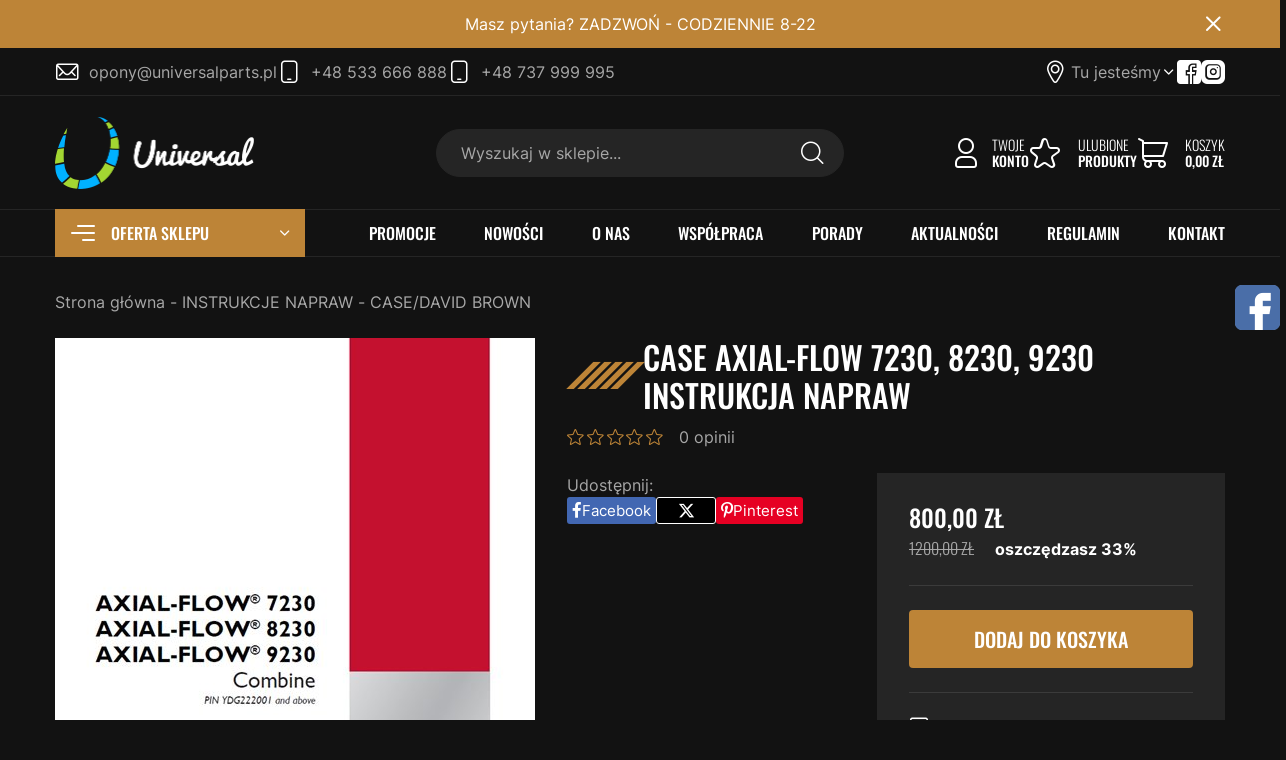

--- FILE ---
content_type: text/html; charset=utf-8
request_url: https://www.universalparts.pl/case-axial-flow-7230-8230-9230-instrukcja-napraw-id-35
body_size: 11542
content:
<!DOCTYPE html><html lang="pl"><head prefix="og: http://ogp.me/ns# fb: http://ogp.me/ns/fb# product: http://ogp.me/ns/product#"><title>Case Axial-Flow 7230, 8230, 9230 instrukcja napraw - | UNIVERSALPARTS</title><meta charset="UTF-8" /><link rel="preconnect" href="https://www.google-analytics.com" /><link rel="preconnect" href="https://www.googletagmanager.com" /><meta name="viewport" content="width=device-width, initial-scale=1.0" /><link as="image" rel="preload" href="https://www.universalparts.pl/dane/small/p/pbo.1.jpg" /><link rel="icon" type="image/png" sizes="192x192" href="/assets/images/favicon/favicon.png" /><link rel="apple-touch-icon" type="image/png" sizes="180x180" href="/assets/images/favicon/apple-touch-icon.png" /><link rel="shortcut icon" href="/favicon.ico" /><meta name="theme-color" content="#121212" /><base href="/" /><style>@font-face{font-family:'icomoon';src:url('/assets/fonts/icomoon.ttf?rh1gx5') format('truetype'),url('/assets/fonts/icomoon.woff?rh1gx5') format('woff'),url('/assets/fonts/icomoon.svg?rh1gx5#icomoon') format('svg');font-weight:normal;font-style:normal;font-display:block}@font-face{font-family:'Adjusted Verdana Fallback';src:local(Verdana);size-adjust:95%;ascent-override:104%;descent-override:normal;line-gap-override:normal}@font-face{font-family:'Adjusted Impact Fallback';src:local(Impact);size-adjust:96%;ascent-override:112%;descent-override:normal;line-gap-override:21%}@font-face{font-display:swap;font-family:'Inter';font-style:normal;font-weight:400;src:url('/assets/fonts/inter-v13-latin_latin-ext-regular.woff2') format('woff2'),url('/assets/fonts/inter-v13-latin_latin-ext-regular.ttf') format('truetype')}@font-face{font-display:swap;font-family:'Inter';font-style:normal;font-weight:700;src:url('/assets/fonts/inter-v13-latin_latin-ext-700.woff2') format('woff2'),url('/assets/fonts/inter-v13-latin_latin-ext-700.ttf') format('truetype')}@font-face{font-display:swap;font-family:'Oswald';font-style:normal;font-weight:300;descent-override:40%;src:url('/assets/fonts/oswald-v53-latin_latin-ext-300.woff2') format('woff2'),url('/assets/fonts/oswald-v53-latin_latin-ext-300.ttf') format('truetype')}@font-face{font-display:swap;font-family:'Oswald';font-style:normal;font-weight:700;descent-override:40%;src:url('/assets/fonts/oswald-v53-latin_latin-ext-500.woff2') format('woff2'),url('/assets/fonts/oswald-v53-latin_latin-ext-500.ttf') format('truetype')}</style><script src="/dist/v-638905976206548488/bundle.modern.js"></script><script>var dataLayer=window.dataLayer||[];</script><link rel="stylesheet" href="/dist/v-638905976203781075/base.css" /><link rel="preload" href="/dist/v-638905976215185514/lazy_detail.css" as="style" onload="this.onload=null;this.rel='stylesheet'" /><link rel="preload" href="/dist/v-638905976219227422/tools.css" as="style" onload="this.onload=null;this.rel='stylesheet'" /><link rel="stylesheet" href="/dist/v-638905976218615103/rwd.css" /><script>var match=window.navigator.userAgent.match(/Firefox\/([0-9]+)\./);if(match){var ver=match?parseInt(match[1]):0;if(ver<85){(function(){var stylesArr=['/dist/v-638905976217683353/lazy_listing.css','/dist/v-638905976219227422/tools.css','/dist/v-638905976215185514/lazy_detail.css','/dist/v-638905976218551168/lazy_mainpage.css'];for(var i=0;i<stylesArr.length;i++){var cssMain=document.createElement('link');cssMain.href=stylesArr[i];cssMain.rel='stylesheet';cssMain.type='text/css';document.getElementsByTagName('head')[0].appendChild(cssMain);console.log(cssMain);}})();}}</script><link rel="canonical" href="https://www.universalparts.pl/case-axial-flow-7230-8230-9230-instrukcja-napraw-id-35" /><script type="application/ld+json">[{"@context":"http://schema.org/","@type":"BreadcrumbList","itemListElement":[{"@type":"ListItem","position":1,"item":"https://www.universalparts.pl","name":"Strona główna"},{"@type":"ListItem","position":2,"item":"https://www.universalparts.pl/instrukcje-napraw-cat-3","name":"INSTRUKCJE NAPRAW"},{"@type":"ListItem","position":3,"item":"https://www.universalparts.pl/casedavid-brown-cat-66","name":"CASE/DAVID BROWN"}]}]</script><meta property="og:title" content="Case Axial-Flow 7230, 8230, 9230 instrukcja napraw" /><meta property="og:description" content="Case Axial-Flow 7230, 8230, 9230 instrukcja napraw" /><meta property="og:url" content="https://www.universalparts.pl/case-axial-flow-7230-8230-9230-instrukcja-napraw-id-35" /><meta property="og:image" content="https://www.universalparts.pl/dane/full/p/pbo.1.jpg" /><meta property="og:type" content="product" /><meta property="product:price:amount" content="800.00" /><meta property="product:price:currency" content="PLN" /><meta property="product:availability" content="instock" /><meta name="description" content="Case Axial-Flow 7230, 8230, 9230 instrukcja napraw - Case Axial-Flow 7230, 8230, 9230 instrukcja napraw" /></head><body data-type="detail"><div id="AfterBodyContainer"></div><div id="container"><div class="cookies-top-bar"><div class="inner">Masz pytania? ZADZWOŃ - CODZIENNIE 8-22 <span class="close"></span></div></div><div class="inner"><div class="top-bar"><ul class="header-contact"><li><a class="email" href='mailto:opony@universalparts.pl' title="Wyślij do nas email">opony@universalparts.pl</a></li><li><a class="phone" href='tel:+48533666888' title="Zadzwoń do nas">+48 533 666 888</a></li><li><a class="phone" href='tel:+48737999995' title="Zadzwoń do nas">+48 737 999 995</a></li></ul><div class="header-dropdown"><span class="header-dropdown-trigger">Tu jesteśmy</span><div class="header-dropdown-wrapper"><div class="map-wrapper"><iframe data-src="https://www.google.com/maps/embed?pb=!1m18!1m12!1m3!1d777.73651233149!2d18.748102087388492!3d54.258383466523384!2m3!1f0!2f0!3f0!3m2!1i1024!2i768!4f13.1!3m3!1m2!1s0x46fd6e5acab05d67%3A0xe28a4c765df1adee!2sWr%C3%B3blewo%2015B%2C%2083-022%20Wr%C3%B3blewo!5e0!3m2!1spl!2spl!4v1702554206468!5m2!1spl!2spl" width="400" height="300" style="border:0" allowfullscreen="allowfullscreen" loading="lazy" referrerpolicy="no-referrer-when-downgrade"></iframe></div><ul class="shop-info"><li class="shop-info-address"><b>Przedsiębiorstwo Handlowe Universal Krystian Dymek</b> <span>Wróblewo 15b</span> <span><i>83-022</i><i>Suchy Dąb</i></span></li><li class="shop-info-hours"><b>Godziny otwarcia</b> <span>Pon - Pt: 8:00 - 22:00</span> <span>Sob: 8:00 - 21:00</span></li></ul></div></div><div class="header-social-links"><a class="facebook-link" rel="nofollow" target="_blank" title="Nasz profil na Facebook" href="/"></a> <a class="instagram-link" rel="nofollow" target="_blank" title="Nasz profil na Instagram" href="/"></a></div></div></div><div class="header-sentinel"></div><div class="privacy-sentinel"></div><header class="shop-header"><div class="inner"><div class="shop-header-container"><a href="/" class="logo" title="Przejdź na stronę główną sklepu"> <img src="/assets/images/logo.png" alt="UNIVERSALPARTS" width="399" height="144" /> </a><div id="search-engine"><form action="szukaj" method="get"><input type="text" autocomplete="off" maxlength="150" title="Tutaj wpisz wyszukiwaną frazę, np. oznaczenie modelu, lub też część nazwy" placeholder="Wyszukaj w sklepie..." name="query" /> <button id="searchbutton" type="submit" title="Wyszukaj w sklepie"></button><div id="suggestions"><div class="suggestions-loading"><span></span></div><span class="no-products-info">Nie znaleziono produktów</span><div class="suggestion-column-wrapper"><div class="suggestion-left-column"><ul class="suggestion-result-categories hidden" data-label="Kategorie"></ul><ul class="suggestion-result-producers hidden" data-label="Producenci"></ul></div><ul class="suggestion-result-products hidden" data-label="Produkty"></ul></div><ul class="suggestion-last-phrases hidden"></ul><a class="suggestions-advanced-search" href="/advanced_search" title="Wyszukiwanie zaawansowane">Wyszukiwanie zaawansowane</a></div><span class="search-engine-close">Wyszukiwanie</span></form></div><div class="header-tools-wrapper"><span class="search-engine-trigger"><em>Szukaj</em></span> <a class="log-button" href="login" title="Konto"><span>Twoje</span><b>Konto</b><em>Konto</em></a> <a href="wishlist" id="wishlist-box" data-wishlist-count="0" title="Ulubione"><span>Ulubione</span><b>Produkty</b><em>Ulubione</em></a> <a title="Zawartość twojego koszyka" href="cart" id="cart-box" data-role="cart-refresh"> <span data-current-payment-value="0">Koszyk</span> <b>0,00 zł</b> <em>Koszyk</em> </a><div class="tree-trigger" title="Menu"><i class="hamburger-icon"> <span></span> <span></span> <span></span> </i> <em>Menu</em></div></div></div><nav id="main-bar"><div id="tree-top"><div class="tree-top-hover"><span class="tree-top-hover-hamburger"><i></i><i></i><i></i></span>Oferta sklepu</div><ul class="tree-top-menu" data-parent-name="Main" data-parent-url="/main-cat-0"><li data-count="13" class="t0 parent uparrow"><a title="KATALOGI CZĘŚCI" href="/katalogi-czesci-cat-1">KATALOGI CZĘŚCI</a><ul data-parent-name="KATALOGI CZĘŚCI" data-parent-url="/katalogi-czesci-cat-1"><li data-count="0" class="t1"><a title="BOBCAT" href="/bobcat-cat-11">BOBCAT</a></li><li data-count="1" class="t1"><a title="CASE / DAVID BROWN" href="/case--david-brown-cat-12">CASE / DAVID BROWN</a></li><li data-count="0" class="t1"><a title="CAT" href="/cat-cat-13">CAT</a></li><li data-count="0" class="t1"><a title="CHALLENGER" href="/challenger-cat-14">CHALLENGER</a></li><li data-count="5" class="t1"><a title="CLAAS" href="/claas-cat-15">CLAAS</a></li><li data-count="0" class="t1"><a title="CUMMINS" href="/cummins-cat-16">CUMMINS</a></li><li data-count="0" class="t1"><a title="DETROIT DIESEL" href="/detroit-diesel-cat-17">DETROIT DIESEL</a></li><li data-count="0" class="t1"><a title="DEUTZ FAHR" href="/deutz-fahr-cat-18">DEUTZ FAHR</a></li><li data-count="0" class="t1"><a title="DOOSAN" href="/doosan-cat-19">DOOSAN</a></li><li data-count="0" class="t1"><a title="FARMTRAC" href="/farmtrac-cat-20">FARMTRAC</a></li><li data-count="0" class="t1"><a title="FENDT" href="/fendt-cat-21">FENDT</a></li><li data-count="0" class="t1"><a title="FIAT" href="/fiat-cat-22">FIAT</a></li><li data-count="0" class="t1"><a title="FORD" href="/ford-cat-23">FORD</a></li><li data-count="0" class="t1"><a title="FORTSCHRITT" href="/fortschritt-cat-24">FORTSCHRITT</a></li><li data-count="0" class="t1"><a title="GASPARDO MASCHIO" href="/gaspardo-maschio-cat-25">GASPARDO MASCHIO</a></li><li data-count="0" class="t1"><a title="GENIE" href="/genie-cat-26">GENIE</a></li><li data-count="0" class="t1"><a title="HINO" href="/hino-cat-27">HINO</a></li><li data-count="0" class="t1"><a title="HITACHI" href="/hitachi-cat-28">HITACHI</a></li><li data-count="0" class="t1"><a title="HORSCH" href="/horsch-cat-29">HORSCH</a></li><li data-count="0" class="t1"><a title="HOWARD" href="/howard-cat-30">HOWARD</a></li><li data-count="0" class="t1"><a title="HURLIMANN" href="/hurlimann-cat-31">HURLIMANN</a></li><li data-count="0" class="t1"><a title="HYUNDAI" href="/hyundai-cat-32">HYUNDAI</a></li><li data-count="0" class="t1"><a title="JCB" href="/jcb-cat-33">JCB</a></li><li data-count="0" class="t1"><a title="JLG" href="/jlg-cat-34">JLG</a></li><li data-count="0" class="t1"><a title="JOHN DEERE" href="/john-deere-cat-35">JOHN DEERE</a></li><li data-count="0" class="t1"><a title="KOMATSU" href="/komatsu-cat-36">KOMATSU</a></li><li data-count="0" class="t1"><a title="KUBOTA" href="/kubota-cat-37">KUBOTA</a></li><li data-count="0" class="t1"><a title="KUHN" href="/kuhn-cat-38">KUHN</a></li><li data-count="0" class="t1"><a title="KVERNELAND" href="/kverneland-cat-39">KVERNELAND</a></li><li data-count="0" class="t1"><a title="LAMBORGHINI" href="/lamborghini-cat-40">LAMBORGHINI</a></li><li data-count="0" class="t1"><a title="LANDINI" href="/landini-cat-41">LANDINI</a></li><li data-count="0" class="t1"><a title="LEMKEN" href="/lemken-cat-42">LEMKEN</a></li><li data-count="0" class="t1"><a title="LIEBHERR" href="/liebherr-cat-43">LIEBHERR</a></li><li data-count="0" class="t1"><a title="LINDE" href="/linde-cat-44">LINDE</a></li><li data-count="0" class="t1"><a title="LOMBARDINI" href="/lombardini-cat-45">LOMBARDINI</a></li><li data-count="0" class="t1"><a title="MAN" href="/man-cat-46">MAN</a></li><li data-count="0" class="t1"><a title="MANITOU" href="/manitou-cat-47">MANITOU</a></li><li data-count="3" class="t1"><a title="MASSEY FERGUSON" href="/massey-ferguson-cat-48">MASSEY FERGUSON</a></li><li data-count="0" class="t1"><a title="MC CORMICK" href="/mc-cormick-cat-49">MC CORMICK</a></li><li data-count="0" class="t1"><a title="MERLO" href="/merlo-cat-50">MERLO</a></li><li data-count="0" class="t1"><a title="MITSUBISHI FUSO" href="/mitsubishi-fuso-cat-51">MITSUBISHI FUSO</a></li><li data-count="4" class="t1"><a title="NEW HOLLAND" href="/new-holland-cat-52">NEW HOLLAND</a></li><li data-count="0" class="t1"><a title="NISSAN-FORKLIFT" href="/nissan-forklift-cat-53">NISSAN-FORKLIFT</a></li><li data-count="0" class="t1"><a title="PERKINS" href="/perkins-cat-54">PERKINS</a></li><li data-count="0" class="t1"><a title="RENAULT" href="/renault-cat-55">RENAULT</a></li><li data-count="0" class="t1"><a title="SAME" href="/same-cat-56">SAME</a></li><li data-count="0" class="t1"><a title="SIMON" href="/simon-cat-57">SIMON</a></li><li data-count="0" class="t1"><a title="SKYJACK" href="/skyjack-cat-58">SKYJACK</a></li><li data-count="0" class="t1"><a title="STEYR" href="/steyr-cat-59">STEYR</a></li><li data-count="0" class="t1"><a title="TAKEUCHI" href="/takeuchi-cat-60">TAKEUCHI</a></li><li data-count="0" class="t1"><a title="TEREX" href="/terex-cat-61">TEREX</a></li><li data-count="0" class="t1"><a title="TIGERCAT" href="/tigercat-cat-62">TIGERCAT</a></li><li data-count="0" class="t1"><a title="VALTRA" href="/valtra-cat-63">VALTRA</a></li><li data-count="0" class="t1"><a title="WACKER NEUSON" href="/wacker-neuson-cat-64">WACKER NEUSON</a></li></ul></li><li data-count="7" class="t0 parent uparrow"><a title="INSTRUKCJE OBSŁUGI" href="/instrukcje-obslugi-cat-2">INSTRUKCJE OBSŁUGI</a><ul data-parent-name="INSTRUKCJE OBSŁUGI" data-parent-url="/instrukcje-obslugi-cat-2"><li data-count="0" class="t1"><a title="BOBCAT" href="/bobcat-cat-67">BOBCAT</a></li><li data-count="0" class="t1"><a title="CASE/DAVID BROWN" href="/casedavid-brown-cat-68">CASE/DAVID BROWN</a></li><li data-count="0" class="t1"><a title="CAT" href="/cat-cat-69">CAT</a></li><li data-count="0" class="t1"><a title="CHALLENGER" href="/challenger-cat-70">CHALLENGER</a></li><li data-count="2" class="t1"><a title="CLAAS" href="/claas-cat-71">CLAAS</a></li><li data-count="0" class="t1"><a title="CUMMINS" href="/cummins-cat-72">CUMMINS</a></li><li data-count="0" class="t1"><a title="DEUTROIT DIESEL" href="/deutroit-diesel-cat-73">DEUTROIT DIESEL</a></li><li data-count="2" class="t1"><a title="DEUTZ FAHR" href="/deutz-fahr-cat-74">DEUTZ FAHR</a></li><li data-count="0" class="t1"><a title="DOOSAN" href="/doosan-cat-75">DOOSAN</a></li><li data-count="0" class="t1"><a title="FARMTRAC" href="/farmtrac-cat-76">FARMTRAC</a></li><li data-count="0" class="t1"><a title="FENDT" href="/fendt-cat-77">FENDT</a></li><li data-count="0" class="t1"><a title="FIAT" href="/fiat-cat-78">FIAT</a></li><li data-count="0" class="t1"><a title="FORD" href="/ford-cat-79">FORD</a></li><li data-count="0" class="t1"><a title="FORTSCHRITT" href="/fortschritt-cat-80">FORTSCHRITT</a></li><li data-count="0" class="t1"><a title="GASPARDO MASCHIO" href="/gaspardo-maschio-cat-81">GASPARDO MASCHIO</a></li><li data-count="0" class="t1"><a title="GENIE" href="/genie-cat-82">GENIE</a></li><li data-count="0" class="t1"><a title="HINO" href="/hino-cat-83">HINO</a></li><li data-count="0" class="t1"><a title="HITACHI" href="/hitachi-cat-84">HITACHI</a></li><li data-count="0" class="t1"><a title="HORSCH" href="/horsch-cat-85">HORSCH</a></li><li data-count="0" class="t1"><a title="HOWARD" href="/howard-cat-86">HOWARD</a></li><li data-count="0" class="t1"><a title="HURLIMANN" href="/hurlimann-cat-87">HURLIMANN</a></li><li data-count="0" class="t1"><a title="HYUNDAI" href="/hyundai-cat-88">HYUNDAI</a></li><li data-count="0" class="t1"><a title="JCB" href="/jcb-cat-89">JCB</a></li><li data-count="0" class="t1"><a title="JLG" href="/jlg-cat-90">JLG</a></li><li data-count="1" class="t1"><a title="JOHN DEERE" href="/john-deere-cat-91">JOHN DEERE</a></li><li data-count="0" class="t1"><a title="KOMATSU" href="/komatsu-cat-92">KOMATSU</a></li><li data-count="0" class="t1"><a title="KUBOTA" href="/kubota-cat-93">KUBOTA</a></li><li data-count="0" class="t1"><a title="KUHN" href="/kuhn-cat-94">KUHN</a></li><li data-count="0" class="t1"><a title="KVERNELAND" href="/kverneland-cat-95">KVERNELAND</a></li><li data-count="0" class="t1"><a title="LAMBORGHINI" href="/lamborghini-cat-96">LAMBORGHINI</a></li><li data-count="0" class="t1"><a title="LANDINI" href="/landini-cat-97">LANDINI</a></li><li data-count="0" class="t1"><a title="LEMKEN" href="/lemken-cat-98">LEMKEN</a></li><li data-count="0" class="t1"><a title="LIEBHERR" href="/liebherr-cat-99">LIEBHERR</a></li><li data-count="0" class="t1"><a title="LINDE" href="/linde-cat-100">LINDE</a></li><li data-count="0" class="t1"><a title="LOMBARDINI" href="/lombardini-cat-101">LOMBARDINI</a></li><li data-count="0" class="t1"><a title="MAN" href="/man-cat-102">MAN</a></li><li data-count="0" class="t1"><a title="MANITOU" href="/manitou-cat-103">MANITOU</a></li><li data-count="1" class="t1"><a title="MASSEY FERGUSON" href="/massey-ferguson-cat-104">MASSEY FERGUSON</a></li><li data-count="1" class="t1"><a title="NEW HOLLAND" href="/new-holland-cat-107">NEW HOLLAND</a></li></ul></li><li data-count="16" class="t0 parent downarrow"><a title="INSTRUKCJE NAPRAW" href="/instrukcje-napraw-cat-3">INSTRUKCJE NAPRAW</a><ul data-parent-name="INSTRUKCJE NAPRAW" data-parent-url="/instrukcje-napraw-cat-3"><li data-count="0" class="t1"><a title="BOBCAT" href="/bobcat-cat-65">BOBCAT</a></li><li data-count="7" class="t1 selected"><a title="CASE/DAVID BROWN" href="/casedavid-brown-cat-66">CASE/DAVID BROWN</a></li><li data-count="1" class="t1"><a title="KUBOTA" href="/kubota-cat-105">KUBOTA</a></li><li data-count="6" class="t1"><a title="NEW HOLLAND" href="/new-holland-cat-106">NEW HOLLAND</a></li><li data-count="2" class="t1"><a title="MANITOU" href="/manitou-cat-108">MANITOU</a></li></ul></li></ul></div><ul class="mainmenu"><li title="PROMOCJE"><a href="/">PROMOCJE</a></li><li title="NOWOŚCI"><a href="/">NOWOŚCI</a></li><li title="O NAS"><a href="/">O NAS</a></li><li title="WSPÓŁPRACA"><a href="/">WSP&#211;ŁPRACA</a></li><li title="PORADY"><a href="/">PORADY</a></li><li title="AKTUALNOŚCI"><a href="/">AKTUALNOŚCI</a></li><li title="REGULAMIN"><a href="/">REGULAMIN</a></li><li title="KONTAKT"><a href="/">KONTAKT</a></li></ul></nav></div></header><main class="inner"><div class="tree-canvas"></div><div id="tree" class="item"><nav><ul data-parent-name="Main" data-parent-url="/main-cat-0"><li data-count="13" class="t0 parent uparrow"><a title="KATALOGI CZĘŚCI" href="/katalogi-czesci-cat-1">KATALOGI CZĘŚCI</a><ul data-parent-name="KATALOGI CZĘŚCI" data-parent-url="/katalogi-czesci-cat-1"><li data-count="0" class="t1"><a title="BOBCAT" href="/bobcat-cat-11">BOBCAT</a></li><li data-count="1" class="t1"><a title="CASE / DAVID BROWN" href="/case--david-brown-cat-12">CASE / DAVID BROWN</a></li><li data-count="0" class="t1"><a title="CAT" href="/cat-cat-13">CAT</a></li><li data-count="0" class="t1"><a title="CHALLENGER" href="/challenger-cat-14">CHALLENGER</a></li><li data-count="5" class="t1"><a title="CLAAS" href="/claas-cat-15">CLAAS</a></li><li data-count="0" class="t1"><a title="CUMMINS" href="/cummins-cat-16">CUMMINS</a></li><li data-count="0" class="t1"><a title="DETROIT DIESEL" href="/detroit-diesel-cat-17">DETROIT DIESEL</a></li><li data-count="0" class="t1"><a title="DEUTZ FAHR" href="/deutz-fahr-cat-18">DEUTZ FAHR</a></li><li data-count="0" class="t1"><a title="DOOSAN" href="/doosan-cat-19">DOOSAN</a></li><li data-count="0" class="t1"><a title="FARMTRAC" href="/farmtrac-cat-20">FARMTRAC</a></li><li data-count="0" class="t1"><a title="FENDT" href="/fendt-cat-21">FENDT</a></li><li data-count="0" class="t1"><a title="FIAT" href="/fiat-cat-22">FIAT</a></li><li data-count="0" class="t1"><a title="FORD" href="/ford-cat-23">FORD</a></li><li data-count="0" class="t1"><a title="FORTSCHRITT" href="/fortschritt-cat-24">FORTSCHRITT</a></li><li data-count="0" class="t1"><a title="GASPARDO MASCHIO" href="/gaspardo-maschio-cat-25">GASPARDO MASCHIO</a></li><li data-count="0" class="t1"><a title="GENIE" href="/genie-cat-26">GENIE</a></li><li data-count="0" class="t1"><a title="HINO" href="/hino-cat-27">HINO</a></li><li data-count="0" class="t1"><a title="HITACHI" href="/hitachi-cat-28">HITACHI</a></li><li data-count="0" class="t1"><a title="HORSCH" href="/horsch-cat-29">HORSCH</a></li><li data-count="0" class="t1"><a title="HOWARD" href="/howard-cat-30">HOWARD</a></li><li data-count="0" class="t1"><a title="HURLIMANN" href="/hurlimann-cat-31">HURLIMANN</a></li><li data-count="0" class="t1"><a title="HYUNDAI" href="/hyundai-cat-32">HYUNDAI</a></li><li data-count="0" class="t1"><a title="JCB" href="/jcb-cat-33">JCB</a></li><li data-count="0" class="t1"><a title="JLG" href="/jlg-cat-34">JLG</a></li><li data-count="0" class="t1"><a title="JOHN DEERE" href="/john-deere-cat-35">JOHN DEERE</a></li><li data-count="0" class="t1"><a title="KOMATSU" href="/komatsu-cat-36">KOMATSU</a></li><li data-count="0" class="t1"><a title="KUBOTA" href="/kubota-cat-37">KUBOTA</a></li><li data-count="0" class="t1"><a title="KUHN" href="/kuhn-cat-38">KUHN</a></li><li data-count="0" class="t1"><a title="KVERNELAND" href="/kverneland-cat-39">KVERNELAND</a></li><li data-count="0" class="t1"><a title="LAMBORGHINI" href="/lamborghini-cat-40">LAMBORGHINI</a></li><li data-count="0" class="t1"><a title="LANDINI" href="/landini-cat-41">LANDINI</a></li><li data-count="0" class="t1"><a title="LEMKEN" href="/lemken-cat-42">LEMKEN</a></li><li data-count="0" class="t1"><a title="LIEBHERR" href="/liebherr-cat-43">LIEBHERR</a></li><li data-count="0" class="t1"><a title="LINDE" href="/linde-cat-44">LINDE</a></li><li data-count="0" class="t1"><a title="LOMBARDINI" href="/lombardini-cat-45">LOMBARDINI</a></li><li data-count="0" class="t1"><a title="MAN" href="/man-cat-46">MAN</a></li><li data-count="0" class="t1"><a title="MANITOU" href="/manitou-cat-47">MANITOU</a></li><li data-count="3" class="t1"><a title="MASSEY FERGUSON" href="/massey-ferguson-cat-48">MASSEY FERGUSON</a></li><li data-count="0" class="t1"><a title="MC CORMICK" href="/mc-cormick-cat-49">MC CORMICK</a></li><li data-count="0" class="t1"><a title="MERLO" href="/merlo-cat-50">MERLO</a></li><li data-count="0" class="t1"><a title="MITSUBISHI FUSO" href="/mitsubishi-fuso-cat-51">MITSUBISHI FUSO</a></li><li data-count="4" class="t1"><a title="NEW HOLLAND" href="/new-holland-cat-52">NEW HOLLAND</a></li><li data-count="0" class="t1"><a title="NISSAN-FORKLIFT" href="/nissan-forklift-cat-53">NISSAN-FORKLIFT</a></li><li data-count="0" class="t1"><a title="PERKINS" href="/perkins-cat-54">PERKINS</a></li><li data-count="0" class="t1"><a title="RENAULT" href="/renault-cat-55">RENAULT</a></li><li data-count="0" class="t1"><a title="SAME" href="/same-cat-56">SAME</a></li><li data-count="0" class="t1"><a title="SIMON" href="/simon-cat-57">SIMON</a></li><li data-count="0" class="t1"><a title="SKYJACK" href="/skyjack-cat-58">SKYJACK</a></li><li data-count="0" class="t1"><a title="STEYR" href="/steyr-cat-59">STEYR</a></li><li data-count="0" class="t1"><a title="TAKEUCHI" href="/takeuchi-cat-60">TAKEUCHI</a></li><li data-count="0" class="t1"><a title="TEREX" href="/terex-cat-61">TEREX</a></li><li data-count="0" class="t1"><a title="TIGERCAT" href="/tigercat-cat-62">TIGERCAT</a></li><li data-count="0" class="t1"><a title="VALTRA" href="/valtra-cat-63">VALTRA</a></li><li data-count="0" class="t1"><a title="WACKER NEUSON" href="/wacker-neuson-cat-64">WACKER NEUSON</a></li></ul></li><li data-count="7" class="t0 parent uparrow"><a title="INSTRUKCJE OBSŁUGI" href="/instrukcje-obslugi-cat-2">INSTRUKCJE OBSŁUGI</a><ul data-parent-name="INSTRUKCJE OBSŁUGI" data-parent-url="/instrukcje-obslugi-cat-2"><li data-count="0" class="t1"><a title="BOBCAT" href="/bobcat-cat-67">BOBCAT</a></li><li data-count="0" class="t1"><a title="CASE/DAVID BROWN" href="/casedavid-brown-cat-68">CASE/DAVID BROWN</a></li><li data-count="0" class="t1"><a title="CAT" href="/cat-cat-69">CAT</a></li><li data-count="0" class="t1"><a title="CHALLENGER" href="/challenger-cat-70">CHALLENGER</a></li><li data-count="2" class="t1"><a title="CLAAS" href="/claas-cat-71">CLAAS</a></li><li data-count="0" class="t1"><a title="CUMMINS" href="/cummins-cat-72">CUMMINS</a></li><li data-count="0" class="t1"><a title="DEUTROIT DIESEL" href="/deutroit-diesel-cat-73">DEUTROIT DIESEL</a></li><li data-count="2" class="t1"><a title="DEUTZ FAHR" href="/deutz-fahr-cat-74">DEUTZ FAHR</a></li><li data-count="0" class="t1"><a title="DOOSAN" href="/doosan-cat-75">DOOSAN</a></li><li data-count="0" class="t1"><a title="FARMTRAC" href="/farmtrac-cat-76">FARMTRAC</a></li><li data-count="0" class="t1"><a title="FENDT" href="/fendt-cat-77">FENDT</a></li><li data-count="0" class="t1"><a title="FIAT" href="/fiat-cat-78">FIAT</a></li><li data-count="0" class="t1"><a title="FORD" href="/ford-cat-79">FORD</a></li><li data-count="0" class="t1"><a title="FORTSCHRITT" href="/fortschritt-cat-80">FORTSCHRITT</a></li><li data-count="0" class="t1"><a title="GASPARDO MASCHIO" href="/gaspardo-maschio-cat-81">GASPARDO MASCHIO</a></li><li data-count="0" class="t1"><a title="GENIE" href="/genie-cat-82">GENIE</a></li><li data-count="0" class="t1"><a title="HINO" href="/hino-cat-83">HINO</a></li><li data-count="0" class="t1"><a title="HITACHI" href="/hitachi-cat-84">HITACHI</a></li><li data-count="0" class="t1"><a title="HORSCH" href="/horsch-cat-85">HORSCH</a></li><li data-count="0" class="t1"><a title="HOWARD" href="/howard-cat-86">HOWARD</a></li><li data-count="0" class="t1"><a title="HURLIMANN" href="/hurlimann-cat-87">HURLIMANN</a></li><li data-count="0" class="t1"><a title="HYUNDAI" href="/hyundai-cat-88">HYUNDAI</a></li><li data-count="0" class="t1"><a title="JCB" href="/jcb-cat-89">JCB</a></li><li data-count="0" class="t1"><a title="JLG" href="/jlg-cat-90">JLG</a></li><li data-count="1" class="t1"><a title="JOHN DEERE" href="/john-deere-cat-91">JOHN DEERE</a></li><li data-count="0" class="t1"><a title="KOMATSU" href="/komatsu-cat-92">KOMATSU</a></li><li data-count="0" class="t1"><a title="KUBOTA" href="/kubota-cat-93">KUBOTA</a></li><li data-count="0" class="t1"><a title="KUHN" href="/kuhn-cat-94">KUHN</a></li><li data-count="0" class="t1"><a title="KVERNELAND" href="/kverneland-cat-95">KVERNELAND</a></li><li data-count="0" class="t1"><a title="LAMBORGHINI" href="/lamborghini-cat-96">LAMBORGHINI</a></li><li data-count="0" class="t1"><a title="LANDINI" href="/landini-cat-97">LANDINI</a></li><li data-count="0" class="t1"><a title="LEMKEN" href="/lemken-cat-98">LEMKEN</a></li><li data-count="0" class="t1"><a title="LIEBHERR" href="/liebherr-cat-99">LIEBHERR</a></li><li data-count="0" class="t1"><a title="LINDE" href="/linde-cat-100">LINDE</a></li><li data-count="0" class="t1"><a title="LOMBARDINI" href="/lombardini-cat-101">LOMBARDINI</a></li><li data-count="0" class="t1"><a title="MAN" href="/man-cat-102">MAN</a></li><li data-count="0" class="t1"><a title="MANITOU" href="/manitou-cat-103">MANITOU</a></li><li data-count="1" class="t1"><a title="MASSEY FERGUSON" href="/massey-ferguson-cat-104">MASSEY FERGUSON</a></li><li data-count="1" class="t1"><a title="NEW HOLLAND" href="/new-holland-cat-107">NEW HOLLAND</a></li></ul></li><li data-count="16" class="t0 parent downarrow"><a title="INSTRUKCJE NAPRAW" href="/instrukcje-napraw-cat-3">INSTRUKCJE NAPRAW</a><ul data-parent-name="INSTRUKCJE NAPRAW" data-parent-url="/instrukcje-napraw-cat-3"><li data-count="0" class="t1"><a title="BOBCAT" href="/bobcat-cat-65">BOBCAT</a></li><li data-count="7" class="t1 selected"><a title="CASE/DAVID BROWN" href="/casedavid-brown-cat-66">CASE/DAVID BROWN</a></li><li data-count="1" class="t1"><a title="KUBOTA" href="/kubota-cat-105">KUBOTA</a></li><li data-count="6" class="t1"><a title="NEW HOLLAND" href="/new-holland-cat-106">NEW HOLLAND</a></li><li data-count="2" class="t1"><a title="MANITOU" href="/manitou-cat-108">MANITOU</a></li></ul></li></ul><ul class="cms-rwd"></ul></nav></div><div id="content"><div id="breadcrumb"><span class="breadcrumb-end"></span> <span class="breadcrumb-end"></span><ul><li><a title="Strona główna" href="https://www.universalparts.pl">Strona gł&#243;wna</a></li><li><a title="INSTRUKCJE NAPRAW" href="https://www.universalparts.pl/instrukcje-napraw-cat-3">INSTRUKCJE NAPRAW</a></li><li><a title="CASE/DAVID BROWN" href="https://www.universalparts.pl/casedavid-brown-cat-66">CASE/DAVID BROWN</a></li></ul></div><div class="detail-main-wrapper"><header class="detail-header"><h1 class="headline detail-headline">Case Axial-Flow 7230, 8230, 9230 instrukcja napraw</h1><div class="detail-stars-wrapper" title="Przewiń do opinii"><div class="stars-rating average-rating" data-rating="0"><div><ul><li></li><li></li><li></li><li></li><li></li></ul></div><div><ul><li></li><li></li><li></li><li></li><li></li></ul></div></div><i>0 opinii</i></div><span data-role="sku"></span> <span data-role="ean"></span></header><section id="detail-images"><div class="swiper product-images"><div class="swiper-wrapper"><a data-run-fancybox="" title="Case Axial-Flow 7230, 8230, 9230 instrukcja napraw" class="size-full swiper-slide" href="/dane/source/p/pbo.1.jpg"> <picture><source media="(max-width: 600px)" srcset="/dane/small/p/pbo.1.jpg" /><img width="480" height="480" src="/dane/full/p/pbo.1.jpg" class="img-crop" fetchpriority="high" alt="Case Axial-Flow 7230, 8230, 9230 instrukcja napraw" /> </picture> </a></div><div class="swiper-button-prev detail-swiper-button"></div><div class="swiper-button-next detail-swiper-button"></div></div></section><section id="detail-info" data-scope="addcart"><div class="detail-pricing-wrapper"><div class="detail-pricing"><b><span data-role="product-price">800,00</span></b> <del><span data-role="product-oldprice">1200,00</span></del> <span class="promo-text">33</span></div><div class="detail-omnibus" data-role="omnibus-lowest-price" data-tippy-content="Najniższa cena z 30 dni poprzedzających rozpoczęcie promocji"></div></div><div class="detail-options" data-role="option-view" data-optionid="33"></div><div class="detail-adding"><button data-pid="35" class="buy-button cartadder active-button">Dodaj do koszyka</button> <button class="availability-modal-trigger">Powiadom o dostępności</button></div><div class="detail-buttons-wrapper"><button class="detail-ask-button" data-id="35" data-modal-form="1">Zapytaj o produkt</button> <button class="detail-wishlist" data-wishlist-id="35">Dodaj do ulubionych</button></div></section><div class="detail-additional-infos"><div class="detail-share-links-wrapper"><span>Udostępnij:</span> <a class="detail-facebook-link" href="https://www.facebook.com/profile.php?id=100095479297723https://www.universalparts.pl/case-axial-flow-7230-8230-9230-instrukcja-napraw-id-35" title="Udostępnij na Facebook" rel="nofollow" target="_blank">Facebook</a> <a class="detail-x-link" href="https://twitter.com/share?url=https://www.universalparts.pl/case-axial-flow-7230-8230-9230-instrukcja-napraw-id-35" title="Udostępnij na X" rel="nofollow" target="_blank"></a> <a class="detail-pinterest-link" href="https://pl.pinterest.com/pin/create/button/?url=https://www.universalparts.pl/dane/full/p/pbo.1.jpg" title="Udostępnij na Pinterest" rel="nofollow" target="_blank">Pinterest</a></div></div><div class="detail-main-info"><article id="detail-description" class="user-custom-content"><h2 class="headline">Opis produktu</h2>Język: angielski<br /> <br /> Wydanie: 2013r<br /> <br /> Ilość stron: 4714</article></div></div><section id="detail-tabs" class="gs-tabs"></section><div class="availability-modal goshop-modal-content"><div class="availability-modal-inner"><header>Powiadom o dostępności</header><div class="wrapper"><p>Na podany adres e-mail zostanie wysłane powiadomienie, gdy produkt będzie dostępny w naszym magazynie</p><div class="availability-product"><figure><img class="img-contain" alt="Case Axial-Flow 7230, 8230, 9230 instrukcja napraw" src="/dane/small/p/pbo.1.jpg" /></figure><strong>Case Axial-Flow 7230, 8230, 9230 instrukcja napraw</strong></div><div class="input-wrapper"><input type="text" maxlength="100" placeholder="Tu wpisz swój email..." /> <button autocomplete="off" class="confirm-button active-button" id="availability-subscribe">Wyślij</button></div></div></div></div></div><div class="producers-banner"><div class="swiper"><div class="swiper-wrapper"><a href="/alliance-prod-5" class="swiper-slide"> <img class="lazyload" data-src="/dane/producer/99ac16db0ef44f35899979c13783d326.jpg" alt="alliance" width="160" height="80" /> </a> <a href="/ascenso-prod-6" class="swiper-slide"> <img class="lazyload" data-src="/dane/producer/4fc37d083dd149b3b85bb671cd714d28.jpg" alt="ascenso" width="160" height="80" /> </a> <a href="/bandag-prod-7" class="swiper-slide"> <img class="lazyload" data-src="/dane/producer/b2fc87450a4e4dbca566bae97b6f0f4d.jpg" alt="Bandag" width="160" height="80" /> </a> <a href="/black-lion-prod-1" class="swiper-slide"> <img class="lazyload" data-src="/dane/producer/1771a0308ef34d24ab24c6a8e701e1b6.jpg" alt="Black Lion" width="160" height="80" /> </a> <a href="/bridgestone-prod-2" class="swiper-slide"> <img class="lazyload" data-src="/dane/producer/ec258191f0ee43d68e6adcf70d26fb34.jpg" alt="Bridgestone" width="160" height="80" /> </a> <a href="/dunlop-prod-11" class="swiper-slide"> <img class="lazyload" data-src="/dane/producer/6f36af4925eb4ab98281a766d385e5e6.jpg" alt="DUNLOP" width="160" height="80" /> </a> <a href="/falken-prod-15" class="swiper-slide"> <img class="lazyload" data-src="/dane/producer/e410df0916c84cbfae1fc9f52c6da453.jpg" alt="Falken" width="160" height="80" /> </a> <a href="/firestone-prod-3" class="swiper-slide"> <img class="lazyload" data-src="/dane/producer/63a0fc72738544828ec67d0046e41f9e.jpg" alt="Firestone" width="160" height="80" /> </a> <a href="/galaxy-prod-8" class="swiper-slide"> <img class="lazyload" data-src="/dane/producer/4b593d1a16c647d19a0daee93ccde36e.jpg" alt="Galaxy" width="160" height="80" /> </a> <a href="/good-year-prod-9" class="swiper-slide"> <img class="lazyload" data-src="/dane/producer/1f3378ab76cd47989eb34ca3d713a0cf.jpg" alt="Good Year" width="160" height="80" /> </a> <a href="/jk-tyre-prod-10" class="swiper-slide"> <img class="lazyload" data-src="/dane/producer/d2f1efd94cf1438b93a0b7fbee196414.jpg" alt="JK TYRE" width="160" height="80" /> </a> <a href="/michelin-prod-4" class="swiper-slide"> <img class="lazyload" data-src="/dane/producer/75b736f1cad245e8949d7ae8ec3765fb.jpg" alt="Michelin" width="160" height="80" /> </a> <a href="/mitas-prod-12" class="swiper-slide"> <img class="lazyload" data-src="/dane/producer/0218078f02444b83a33ea3bf07e1e840.jpg" alt="MITAS" width="160" height="80" /> </a> <a href="/sava-prod-13" class="swiper-slide"> <img class="lazyload" data-src="/dane/producer/aa97e6a55b6a4223a3e55368c534dcca.jpg" alt="SAVA" width="160" height="80" /> </a></div></div><div class="swiper-button-prev producer-button"></div><div class="swiper-button-next producer-button"></div></div></main><footer id="footer"><div class="inner"><div class="footer-content"><div class="footer-item submenu"><strong>Informacje</strong><ul class="footer"></ul></div><div class="footer-item where-are-we"><strong>Gdzie się mieścimy</strong><ul class="shop-info"><li class="shop-info-address"><b>Przedsiębiorstwo Handlowe Universal Krystian Dymek</b> <span>Wróblewo 15b</span> <span><i>83-022</i><i>Suchy Dąb</i></span></li><li class="shop-info-hours"><b>Godziny otwarcia</b> <span>Pon - Pt: 8:00 - 22:00</span> <span>Sob: 8:00 - 21:00</span></li></ul></div><div id="survey" class="footer-item"></div><div class="footer-item contact"><strong>Kontakt</strong><p>Zapraszamy do kontaktu</p><ul class="footer-contact"><li><a class="email" href='mailto:opony@universalparts.pl'>opony@universalparts.pl</a></li><li><a class="email" href="mailto:literatura_techniczna@universalparts.pl">literatura_techniczna@universalparts.pl</a></li><li><a class="phone" href='tel:+48533666888'>+48 533 666 888</a></li><li><a class="phone" href='tel:+48737999995'>+48 737 999 995</a></li><li><a class="phone" href="tel:+48737771311">+48 737 771 311</a></li><li><a class="phone" href="tel:+48501835614">+48 501 835 614</a></li><li><a class="phone" href="tel:+48512291613">+48 512 291 613</a></li></ul><div class="footer-social-links"><b>Znajdź nas</b> <a href="/" rel="nofollow" target="_blank" class="facebook-link" title="Odwiedź nas na Facebooku"></a> <a href="/" rel="nofollow" target="_blank" class="instagram-link" title="Odwiedź nas na Instagramie"></a></div></div></div><div class="footer-bottom-bar"><a class="sitemap" href="sitemap">Mapa strony</a> <a class="author" href="https://www.goshop.pl">Projekt i oprogramowanie sklepu - GOshop</a></div></div></footer></div><div id="loading"><div></div></div><div id="facebook-box"><i id="fb-open"></i><div style="width:320px" id="in-facebook-box"><iframe loading="lazy" title="Widget Facebook" data-src="https://www.facebook.com/plugins/page.php?href=https://www.facebook.com/profile.php?id=100095479297723&amp;tabs=timeline&amp;width=320&amp;tabs=timeline%2Cmessages&amp;height=500&amp;small_header=true&amp;adapt_container_width=true&amp;hide_cover=true&amp;show_facepile=true" width="320" height="500" style="border:none;overflow:hidden" scrolling="no" frameborder="0" allowtransparency="true" allow="encrypted-media"> </iframe></div></div><button class="privacy-box-trigger" title="Ustawienia prywatności"></button><div id="BeforeBodyEndsContainer"></div><script type="text/javascript">window.privacySettings={"description":"Treść opisu informacji ogólnej dotyczącej zgód na pliki cookies jest możliwy doedycji w panelu sklepu, w dziale 'Skonfiguruj swój sklep' > 'Ustawienia cookies'.Dodatkowo, dodawane skrypty, bazujące na cookies, można dzielić na 3 różne kategorie zgód,co do których klienci sklepu mogą zmieniać swoje preferencje w każdej chwili.","links":[{"anchor":"","link":"","userInput":"[[cms,19,Regulamin]]"},{"anchor":"","link":"","userInput":"[[cms,20,Polityka prywatności]]"}],"consents":[{"mandatory":true,"key":"mandatory","name":"Obowiązkowe","description":"Dowolna treść opisująca kategorię zgód na cookies obowiązkowych. Cookie obowiązkowe są wymagane do działania sklepu i nie można ich wyłączyć.","eventName":"mandatory"},{"mandatory":false,"key":"marketing","name":"Marketingowe","description":"Kategoria zgód marketingowych. Treść tej zgody można zmienić w panelu sklepu.","eventName":"marketing"},{"mandatory":false,"key":"analytics","name":"Analityczne","description":"Cookie analityczne mogą być używane do analizy odwiedzin w sklepie internetowym. Jest to treść przykładowa komunikatu, która jest możliwa do edycji.","eventName":"analytics"}]};</script></body></html>
<!-- Generated:  33,2715 msec --> 

--- FILE ---
content_type: text/css
request_url: https://www.universalparts.pl/dist/v-638905976215185514/lazy_detail.css
body_size: 719
content:
[data-tippy-content]{cursor:help}[data-tippy-content]:after{content:"\e902";font-family:icomoon;font-size:15px;font-weight:400;margin-left:8px}#detail-comments{clear:both}.detail-comments-header{align-items:center;display:flex;flex-wrap:wrap;gap:10px;margin-bottom:35px}.detail-comments-header .headline{margin-bottom:0!important}.detail-comments-header p{width:100%}.comments-stars-wrapper{align-items:center;display:flex;gap:12px;justify-content:center;margin-left:auto}.comments-stars-wrapper>div:first-child{color:#fff;font-family:Oswald,Adjusted Impact Fallback;font-size:20px;font-weight:700;line-height:1.2}.comments-stars-wrapper i{font-style:normal}.comments-stars-wrapper li:after{font-size:17px!important}.comments-stars-wrapper .stars-rating,.comments-stars-wrapper .stars-rating ul{width:110px}.comments-list{display:grid;gap:32px;grid-auto-rows:max-content;grid-template-columns:repeat(2,minmax(0,1fr))}.comment{align-items:flex-start;display:flex;flex-wrap:wrap;gap:16px}.comment cite{background-color:#252525;color:#fff;display:block;font-style:normal;padding:24px;width:100%}.comment .comment-author-wrapper{display:flex;flex-direction:column}.comment .author{color:#fff}.comment .purchase-confirmed{align-items:center;display:flex;gap:10px;line-height:calc(var(--fontSize)*var(--lineHeight));margin-left:auto}.comment .purchase-confirmed:before{color:#fff;content:"\e910";font-family:icomoon;font-size:24px}.comment .comment-response{background-color:#252525;border-left:5px solid #bd8437;color:#fff;margin-left:30px;order:4;padding:20px 10px;width:100%}.comment .comment-response>span{display:block;font-weight:700;margin-bottom:5px}.comment .comment-response cite{border:0;margin:0;padding:0;width:100%}#detail-tabs{margin-top:var(--rowGap)}#detail-tabs .products-list{gap:var(--prodGap);grid-template-columns:repeat(var(--prodSwiperCols),minmax(0,1fr))}.availability-modal-wrapper .goshop-modal{padding:0!important}.availability-modal-wrapper .goshop-modal-close{font-size:18px;height:60px;right:0;top:0;width:60px}.availability-modal-wrapper header:before{content:"\e805"}.availability-modal-wrapper .wrapper{display:flex;flex-direction:column;gap:20px;padding:20px}.availability-modal-wrapper p{color:#fff}.availability-modal-wrapper .availability-product{align-items:center;display:flex;gap:20px;padding:10px}.availability-modal-wrapper .availability-product>figure{max-width:60px}.availability-modal-wrapper .availability-product>strong{color:#fff;font-weight:400}.availability-modal-wrapper .input-wrapper{display:flex;gap:10px}.availability-modal-wrapper .captcha-wrapper{margin:0}

--- FILE ---
content_type: text/css
request_url: https://www.universalparts.pl/dist/v-638905976219227422/tools.css
body_size: 13082
content:
.noUi-target,.noUi-target *{-webkit-touch-callout:none;-webkit-tap-highlight-color:rgba(0,0,0,0);-moz-box-sizing:border-box;box-sizing:border-box;-ms-touch-action:none;touch-action:none;-webkit-user-select:none;-ms-user-select:none;-moz-user-select:none;user-select:none}.noUi-target{position:relative}.noUi-base,.noUi-connects{height:100%;position:relative;width:100%;z-index:1}.noUi-connects{overflow:hidden;z-index:0}.noUi-connect,.noUi-origin{height:100%;position:absolute;right:0;top:0;-ms-transform-origin:0 0;-webkit-transform-origin:0 0;transform-origin:0 0;-webkit-transform-style:preserve-3d;transform-style:flat;width:100%;will-change:transform;z-index:1}.noUi-txt-dir-rtl.noUi-horizontal .noUi-origin{left:0;right:auto}.noUi-vertical .noUi-origin{top:-100%;width:0}.noUi-horizontal .noUi-origin{height:0}.noUi-handle{-webkit-backface-visibility:hidden;backface-visibility:hidden;position:absolute}.noUi-touch-area{height:100%;width:100%}.noUi-state-tap .noUi-connect,.noUi-state-tap .noUi-origin{-webkit-transition:transform .3s;transition:transform .3s}.noUi-state-drag *{cursor:inherit!important}.noUi-horizontal{height:18px}.noUi-horizontal .noUi-handle{height:28px;right:-17px;top:-6px;width:34px}.noUi-vertical{width:18px}.noUi-vertical .noUi-handle{bottom:-17px;height:34px;right:-6px;width:28px}.noUi-txt-dir-rtl.noUi-horizontal .noUi-handle{left:-17px;right:auto}.noUi-target{background:#fafafa;border:1px solid #d3d3d3;border-radius:4px;box-shadow:inset 0 1px 1px #f0f0f0,0 3px 6px -5px #bbb}.noUi-connects{border-radius:3px}.noUi-connect{background:#3fb8af}.noUi-draggable{cursor:ew-resize}.noUi-vertical .noUi-draggable{cursor:ns-resize}.noUi-handle{background:#fff;border:1px solid #d9d9d9;border-radius:3px;box-shadow:inset 0 0 1px #fff,inset 0 1px 7px #ebebeb,0 3px 6px -3px #bbb;cursor:default}.noUi-active{box-shadow:inset 0 0 1px #fff,inset 0 1px 7px #ddd,0 3px 6px -3px #bbb}.noUi-handle:after,.noUi-handle:before{background:#e8e7e6;content:"";display:block;height:14px;left:14px;position:absolute;top:6px;width:1px}.noUi-handle:after{left:17px}.noUi-vertical .noUi-handle:after,.noUi-vertical .noUi-handle:before{height:1px;left:6px;top:14px;width:14px}.noUi-vertical .noUi-handle:after{top:17px}[disabled] .noUi-connect{background:#b8b8b8}[disabled] .noUi-handle,[disabled].noUi-handle,[disabled].noUi-target{cursor:not-allowed}.noUi-pips,.noUi-pips *{-moz-box-sizing:border-box;box-sizing:border-box}.noUi-pips{color:#999;position:absolute}.noUi-value{position:absolute;text-align:center;white-space:nowrap}.noUi-value-sub{color:#ccc;font-size:10px}.noUi-marker{background:#ccc;position:absolute}.noUi-marker-large,.noUi-marker-sub{background:#aaa}.noUi-pips-horizontal{height:80px;left:0;padding:10px 0;top:100%;width:100%}.noUi-value-horizontal{-webkit-transform:translate(-50%,50%);transform:translate(-50%,50%)}.noUi-rtl .noUi-value-horizontal{-webkit-transform:translate(50%,50%);transform:translate(50%,50%)}.noUi-marker-horizontal.noUi-marker{height:5px;margin-left:-1px;width:2px}.noUi-marker-horizontal.noUi-marker-sub{height:10px}.noUi-marker-horizontal.noUi-marker-large{height:15px}.noUi-pips-vertical{height:100%;left:100%;padding:0 10px;top:0}.noUi-value-vertical{padding-left:25px;-webkit-transform:translateY(-50%);transform:translateY(-50%)}.noUi-rtl .noUi-value-vertical{-webkit-transform:translateY(50%);transform:translateY(50%)}.noUi-marker-vertical.noUi-marker{height:2px;margin-top:-1px;width:5px}.noUi-marker-vertical.noUi-marker-sub{width:10px}.noUi-marker-vertical.noUi-marker-large{width:15px}.noUi-tooltip{background:#fff;border:1px solid #d9d9d9;border-radius:3px;color:#000;display:block;padding:5px;position:absolute;text-align:center;white-space:nowrap}.noUi-horizontal .noUi-tooltip{bottom:120%;left:50%;-webkit-transform:translate(-50%);transform:translate(-50%)}.noUi-vertical .noUi-tooltip{right:120%;top:50%;-webkit-transform:translateY(-50%);transform:translateY(-50%)}.noUi-horizontal .noUi-origin>.noUi-tooltip{bottom:10px;left:auto;-webkit-transform:translate(50%);transform:translate(50%)}.noUi-vertical .noUi-origin>.noUi-tooltip{right:28px;top:auto;-webkit-transform:translateY(-18px);transform:translateY(-18px)}:root{--f-spinner-width:36px;--f-spinner-height:36px;--f-spinner-color-1:#0000001a;--f-spinner-color-2:#11181ccc;--f-spinner-stroke:2.75}.f-spinner{height:var(--f-spinner-height);margin:auto;padding:0;width:var(--f-spinner-width)}.f-spinner svg{animation:f-spinner-rotate 2s linear infinite;height:100%;vertical-align:top;width:100%}.f-spinner svg *{stroke-width:var(--f-spinner-stroke);fill:none}.f-spinner svg :first-child{stroke:var(--f-spinner-color-1)}.f-spinner svg :last-child{stroke:var(--f-spinner-color-2);animation:f-spinner-dash 2s ease-in-out infinite}@keyframes f-spinner-rotate{to{transform:rotate(1turn)}}@keyframes f-spinner-dash{0%{stroke-dasharray:1,150;stroke-dashoffset:0}50%{stroke-dasharray:90,150;stroke-dashoffset:-35}to{stroke-dasharray:90,150;stroke-dashoffset:-124}}.f-throwOutUp{animation:f-throwOutUp .175s ease-out both}.f-throwOutDown{animation:f-throwOutDown .175s ease-out both}@keyframes f-throwOutUp{to{opacity:0;transform:translate3d(0,-150px,0)}}@keyframes f-throwOutDown{to{opacity:0;transform:translate3d(0,150px,0)}}.f-zoomInUp{animation:var(--f-transition-duration,.2s) ease-out .1s both f-zoomInUp}.f-zoomOutDown{animation:var(--f-transition-duration,.2s) ease-out both f-zoomOutDown}@keyframes f-zoomInUp{0%{opacity:0;transform:scale(.975) translate3d(0,16px,0)}to{opacity:1;transform:scale(1) translateZ(0)}}@keyframes f-zoomOutDown{to{opacity:0;transform:scale(.975) translate3d(0,16px,0)}}.f-fadeIn{animation:var(--f-transition-duration,.2s) ease both f-fadeIn;z-index:2}.f-fadeOut{animation:var(--f-transition-duration,.2s) ease both f-fadeOut;z-index:1}@keyframes f-fadeIn{0%{opacity:0}to{opacity:1}}@keyframes f-fadeOut{to{opacity:0}}.f-fadeSlowIn{animation:var(--f-transition-duration,.5s) ease both f-fadeSlowIn;z-index:2}.f-fadeSlowOut{animation:var(--f-transition-duration,.5s) ease both f-fadeSlowOut;z-index:1}@keyframes f-fadeSlowIn{0%{opacity:0}to{opacity:1}}@keyframes f-fadeSlowOut{to{opacity:0}}.f-fadeFastIn{animation:var(--f-transition-duration,.2s) ease-out both f-fadeFastIn;z-index:2}.f-fadeFastOut{animation:var(--f-transition-duration,.2s) ease-out both f-fadeFastOut;z-index:2}@keyframes f-fadeFastIn{0%{opacity:.75}to{opacity:1}}@keyframes f-fadeFastOut{to{opacity:0}}.f-crossfadeIn{animation:var(--f-transition-duration,.2s) ease-out both f-crossfadeIn;z-index:2}.f-crossfadeOut{animation:calc(var(--f-transition-duration, .2s)*.5) linear .1s both f-crossfadeOut;z-index:1}@keyframes f-crossfadeIn{0%{opacity:0}to{opacity:1}}@keyframes f-crossfadeOut{to{opacity:0}}.f-slideIn.from-next{animation:var(--f-transition-duration,.85s) cubic-bezier(.16,1,.3,1) f-slideInNext}.f-slideIn.from-prev{animation:var(--f-transition-duration,.85s) cubic-bezier(.16,1,.3,1) f-slideInPrev}.f-slideOut.to-next{animation:var(--f-transition-duration,.85s) cubic-bezier(.16,1,.3,1) f-slideOutNext}.f-slideOut.to-prev{animation:var(--f-transition-duration,.85s) cubic-bezier(.16,1,.3,1) f-slideOutPrev}@keyframes f-slideInPrev{0%{transform:translateX(100%)}to{transform:translateZ(0)}}@keyframes f-slideInNext{0%{transform:translateX(-100%)}to{transform:translateZ(0)}}@keyframes f-slideOutNext{to{transform:translateX(-100%)}}@keyframes f-slideOutPrev{to{transform:translateX(100%)}}.f-classicIn.from-next{animation:var(--f-transition-duration,.85s) cubic-bezier(.16,1,.3,1) f-classicInNext;z-index:2}.f-classicIn.from-prev{animation:var(--f-transition-duration,.85s) cubic-bezier(.16,1,.3,1) f-classicInPrev;z-index:2}.f-classicOut.to-next{animation:var(--f-transition-duration,.85s) cubic-bezier(.16,1,.3,1) f-classicOutNext;z-index:1}.f-classicOut.to-prev{animation:var(--f-transition-duration,.85s) cubic-bezier(.16,1,.3,1) f-classicOutPrev;z-index:1}@keyframes f-classicInNext{0%{opacity:0;transform:translateX(-75px)}to{opacity:1;transform:translateZ(0)}}@keyframes f-classicInPrev{0%{opacity:0;transform:translateX(75px)}to{opacity:1;transform:translateZ(0)}}@keyframes f-classicOutNext{to{opacity:0;transform:translateX(-75px)}}@keyframes f-classicOutPrev{to{opacity:0;transform:translateX(75px)}}:root{--f-button-width:40px;--f-button-height:40px;--f-button-border:0;--f-button-border-radius:0;--f-button-color:#374151;--f-button-bg:#f8f8f8;--f-button-hover-bg:#e0e0e0;--f-button-active-bg:#d0d0d0;--f-button-shadow:none;--f-button-transition:all 0.15s ease;--f-button-transform:none;--f-button-svg-width:20px;--f-button-svg-height:20px;--f-button-svg-stroke-width:1.5;--f-button-svg-fill:none;--f-button-svg-filter:none;--f-button-svg-disabled-opacity:0.65}.f-button{align-items:center;background:var(--f-button-bg);border:var(--f-button-border);border-radius:var(--f-button-border-radius);box-shadow:var(--f-button-shadow);box-sizing:initial;color:var(--f-button-color);cursor:pointer;display:flex;height:var(--f-button-height);justify-content:center;margin:0;padding:0;pointer-events:all;position:relative;transition:var(--f-button-transition);width:var(--f-button-width)}@media(hover:hover){.f-button:hover:not([disabled]){background-color:var(--f-button-hover-bg);color:var(--f-button-hover-color)}}.f-button:active:not([disabled]){background-color:var(--f-button-active-bg)}.f-button:focus:not(:focus-visible){outline:none}.f-button:focus-visible{box-shadow:inset 0 0 0 var(--f-button-outline,2px) var(--f-button-outline-color,var(--f-button-color));outline:none}.f-button svg{fill:var(--f-button-svg-fill);stroke:currentColor;stroke-width:var(--f-button-svg-stroke-width);stroke-linecap:round;stroke-linejoin:round;filter:var(--f-button-svg-filter);height:var(--f-button-svg-height);pointer-events:none;transform:var(--f-button-transform);transition:opacity .15s ease;width:var(--f-button-svg-width)}.f-button[disabled]{cursor:default}.f-button[disabled] svg{opacity:var(--f-button-svg-disabled-opacity)}.f-carousel__nav .f-button.is-next,.f-carousel__nav .f-button.is-prev,.fancybox__nav .f-button.is-next,.fancybox__nav .f-button.is-prev{position:absolute;z-index:1}.is-horizontal .f-carousel__nav .f-button.is-next,.is-horizontal .f-carousel__nav .f-button.is-prev,.is-horizontal .fancybox__nav .f-button.is-next,.is-horizontal .fancybox__nav .f-button.is-prev{top:50%;transform:translateY(-50%)}.is-horizontal .f-carousel__nav .f-button.is-prev,.is-horizontal .fancybox__nav .f-button.is-prev{left:var(--f-button-prev-pos)}.is-horizontal .f-carousel__nav .f-button.is-next,.is-horizontal .fancybox__nav .f-button.is-next{right:var(--f-button-next-pos)}.is-horizontal.is-rtl .f-carousel__nav .f-button.is-prev,.is-horizontal.is-rtl .fancybox__nav .f-button.is-prev{left:auto;right:var(--f-button-next-pos)}.is-horizontal.is-rtl .f-carousel__nav .f-button.is-next,.is-horizontal.is-rtl .fancybox__nav .f-button.is-next{left:var(--f-button-prev-pos);right:auto}.is-vertical .f-carousel__nav .f-button.is-next,.is-vertical .f-carousel__nav .f-button.is-prev,.is-vertical .fancybox__nav .f-button.is-next,.is-vertical .fancybox__nav .f-button.is-prev{left:50%;top:auto;transform:translateX(-50%)}.is-vertical .f-carousel__nav .f-button.is-prev,.is-vertical .fancybox__nav .f-button.is-prev{top:var(--f-button-next-pos)}.is-vertical .f-carousel__nav .f-button.is-next,.is-vertical .fancybox__nav .f-button.is-next{bottom:var(--f-button-next-pos)}.is-vertical .f-carousel__nav .f-button.is-next svg,.is-vertical .f-carousel__nav .f-button.is-prev svg,.is-vertical .fancybox__nav .f-button.is-next svg,.is-vertical .fancybox__nav .f-button.is-prev svg{transform:rotate(90deg)}html.with-fancybox{overflow:visible;scroll-behavior:auto;width:auto}html.with-fancybox body{touch-action:none}html.with-fancybox body.hide-scrollbar{margin-right:calc(var(--fancybox-body-margin, 0px) + var(--fancybox-scrollbar-compensate, 0px));overflow:hidden!important;overscroll-behavior-y:none;width:auto}.fancybox__container{--fancybox-color:#dbdbdb;--fancybox-hover-color:#fff;--fancybox-bg:#18181bfa;--fancybox-slide-gap:10px;--f-spinner-width:50px;--f-spinner-height:50px;--f-spinner-color-1:#ffffff1a;--f-spinner-color-2:#bbb;--f-spinner-stroke:3.65;-webkit-tap-highlight-color:rgba(0,0,0,0);-webkit-text-size-adjust:100%;-moz-text-size-adjust:none;-ms-text-size-adjust:100%;text-size-adjust:100%;bottom:0;box-sizing:border-box;color:#f8f8f8;direction:ltr;display:flex;flex-direction:column;left:0;margin:0;outline:none;overflow:visible;overscroll-behavior-y:contain;padding:0;position:fixed;right:0;top:0;transform-origin:top left;z-index:var(--fancybox-zIndex,1050)}.fancybox__container *,.fancybox__container :after,.fancybox__container :before{box-sizing:inherit}.fancybox__container::backdrop{background-color:#0000}.fancybox__backdrop{background:var(--fancybox-bg);bottom:0;left:0;opacity:var(--fancybox-opacity,1);position:fixed;right:0;top:0;will-change:opacity;z-index:-1}.fancybox__carousel{box-sizing:border-box;flex:1;min-height:0;overflow-x:clip;overflow-y:visible;position:relative;z-index:10}.fancybox__viewport{height:100%;width:100%}.fancybox__viewport.is-draggable{cursor:move;cursor:grab}.fancybox__viewport.is-dragging{cursor:move;cursor:grabbing}.fancybox__track{display:flex;height:100%;margin:0 auto}.fancybox__slide{align-items:center;backface-visibility:hidden;display:flex;flex:0 0 auto;flex-direction:column;height:100%;margin:0 var(--fancybox-slide-gap) 0 0;overflow:auto;overscroll-behavior:contain;padding:4px;position:relative;transform:translateZ(0);width:100%}.fancybox__container:not(.is-compact) .fancybox__slide.has-close-btn{padding-top:40px}.fancybox__slide.has-html5video,.fancybox__slide.has-iframe,.fancybox__slide.has-image,.fancybox__slide.has-video{overflow:hidden}.fancybox__slide.has-image.is-animating,.fancybox__slide.has-image.is-selected{overflow:visible}.fancybox__slide:after,.fancybox__slide:before{content:"";flex:0 0 0;margin:auto}.fancybox__content{align-self:center;background:var(--fancybox-content-bg,#fff);border-radius:0;color:var(--fancybox-content-color,#374151);cursor:default;display:flex;flex-direction:column;margin:0;max-width:100%;padding:2rem;position:relative;z-index:20}.is-loading .fancybox__content{opacity:0}.is-draggable .fancybox__content{cursor:move;cursor:grab}.can-zoom_in .fancybox__content{cursor:zoom-in}.can-zoom_out .fancybox__content{cursor:zoom-out}.is-dragging .fancybox__content{cursor:move;cursor:grabbing}.fancybox__content [contenteditable],.fancybox__content [data-selectable]{cursor:auto}.fancybox__slide.has-image>.fancybox__content{backface-visibility:hidden;background:#0000;background-position:50%;background-repeat:no-repeat;background-size:contain;min-height:1px;padding:0;transform:translateZ(0);transition:none}.fancybox__slide.has-image>.fancybox__content>picture>img{height:auto;max-height:100%;width:100%}.is-zooming-in .fancybox__viewport:not(.is-dragging) .fancybox__slide:not(.is-selected) .fancybox__content,.is-zooming-out .fancybox__viewport:not(.is-dragging) .fancybox__slide:not(.is-selected) .fancybox__content{visibility:hidden}.is-animating .fancybox__content,.is-dragging .fancybox__content{filter:blur(0);will-change:transform,width,height}.fancybox-image{display:block;height:100%;margin:auto;min-height:0;object-fit:contain;user-select:none;width:100%}.fancybox__caption{align-self:center;color:var(--fancybox-color,currentColor);cursor:auto;flex-shrink:0;line-height:1.375;margin:0;max-width:100%;opacity:var(--fancybox-opacity,1);overflow-wrap:anywhere;padding:14px 0 4px;visibility:visible}.is-closing .fancybox__caption,.is-loading .fancybox__caption{opacity:0;visibility:hidden}.is-compact .fancybox__caption{padding-bottom:0}.f-button.is-close-btn{--f-button-svg-stroke-width:2;position:absolute;right:8px;top:0;z-index:40}.fancybox__content>.f-button.is-close-btn{--f-button-width:34px;--f-button-height:34px;--f-button-border-radius:4px;--f-button-color:var(--fancybox-color,#fff);--f-button-hover-color:var(--fancybox-color,#fff);--f-button-bg:#0000;--f-button-hover-bg:#0000;--f-button-active-bg:#0000;--f-button-svg-width:22px;--f-button-svg-height:22px;opacity:.75;position:absolute;right:0;top:-38px}.is-loading .fancybox__content>.f-button.is-close-btn,.is-zooming-out .fancybox__content>.f-button.is-close-btn{visibility:hidden}.fancybox__content>.f-button.is-close-btn:hover{opacity:1}.fancybox__footer{margin:0;padding:0;position:relative}.fancybox__footer .fancybox__caption{opacity:var(--fancybox-opacity,1);padding:24px;transition:all .25s ease;width:100%}.is-compact .fancybox__footer{background:#18181b80;bottom:0;left:0;position:absolute;right:0;z-index:20}.is-compact .fancybox__footer .fancybox__caption{padding:12px}.is-compact .fancybox__content>.f-button.is-close-btn{--f-button-border-radius:50%;--f-button-color:#fff;--f-button-hover-color:#fff;--f-button-outline-color:#000;--f-button-bg:#0009;--f-button-active-bg:#0009;--f-button-hover-bg:#0009;--f-button-svg-width:18px;--f-button-svg-height:18px;--f-button-svg-filter:none;right:5px;top:5px}.fancybox__nav{--f-button-width:50px;--f-button-height:50px;--f-button-border:0;--f-button-border-radius:50%;--f-button-color:var(--fancybox-color);--f-button-hover-color:var(--fancybox-hover-color);--f-button-bg:#0000;--f-button-hover-bg:#18181b4d;--f-button-active-bg:#18181b80;--f-button-shadow:none;--f-button-transition:all 0.15s ease;--f-button-transform:none;--f-button-svg-width:26px;--f-button-svg-height:26px;--f-button-svg-stroke-width:2.5;--f-button-svg-fill:none;--f-button-svg-filter:drop-shadow(1px 1px 1px #18181b80);--f-button-svg-disabled-opacity:0.65;--f-button-next-pos:1rem;--f-button-prev-pos:1rem;opacity:var(--fancybox-opacity,1)}.fancybox__nav .f-button:before{bottom:-30px;content:"";left:-20px;position:absolute;right:-20px;top:-30px;z-index:1}.is-idle .fancybox__nav,.is-idle.is-compact .fancybox__footer{animation:f-fadeOut .15s ease-out both}.is-idle.is-compact .fancybox__footer{pointer-events:none}.fancybox__slide>.f-spinner{cursor:pointer;left:50%;margin:var(--f-spinner-top,calc(var(--f-spinner-width)*-.5)) 0 0 var(--f-spinner-left,calc(var(--f-spinner-height)*-.5));position:absolute;top:50%;z-index:30}.fancybox-protected{bottom:0;right:0}.fancybox-ghost,.fancybox-protected{left:0;position:absolute;top:0;user-select:none;z-index:40}.fancybox-ghost{height:100%;min-height:0;object-fit:contain;pointer-events:none;width:100%}.fancybox-focus-guard{opacity:0;outline:none;pointer-events:none;position:fixed}.fancybox__container:not([aria-hidden]){opacity:0}.fancybox__container.is-animated[aria-hidden=false] .fancybox__carousel>:not(.fancybox__viewport),.fancybox__container.is-animated[aria-hidden=false] .fancybox__slide>:not(.fancybox__content),.fancybox__container.is-animated[aria-hidden=false]>:not(.fancybox__backdrop,.fancybox__carousel){animation:f-fadeIn .25s ease .1s backwards}.fancybox__container.is-animated[aria-hidden=false] .fancybox__backdrop{animation:f-fadeIn .35s ease backwards}.fancybox__container.is-animated[aria-hidden=true] .fancybox__carousel>:not(.fancybox__viewport),.fancybox__container.is-animated[aria-hidden=true] .fancybox__slide>:not(.fancybox__content),.fancybox__container.is-animated[aria-hidden=true]>:not(.fancybox__backdrop,.fancybox__carousel){animation:f-fadeOut .15s ease forwards}.fancybox__container.is-animated[aria-hidden=true] .fancybox__backdrop{animation:f-fadeOut .35s ease forwards}.has-html5video .fancybox__content,.has-iframe .fancybox__content,.has-map .fancybox__content,.has-pdf .fancybox__content,.has-vimeo .fancybox__content,.has-youtube .fancybox__content{flex-shrink:1;max-width:100%;min-height:1px;overflow:visible}.has-iframe .fancybox__content,.has-map .fancybox__content,.has-pdf .fancybox__content{height:90%;width:calc(100% - 120px)}.fancybox__container.is-compact .has-iframe .fancybox__content,.fancybox__container.is-compact .has-map .fancybox__content,.fancybox__container.is-compact .has-pdf .fancybox__content{height:100%;width:100%}.has-html5video .fancybox__content,.has-vimeo .fancybox__content,.has-youtube .fancybox__content{height:540px;max-height:100%;max-width:100%;width:960px}.has-html5video .fancybox__content,.has-map .fancybox__content,.has-pdf .fancybox__content,.has-vimeo .fancybox__content,.has-youtube .fancybox__content{background:#18181be6;color:#fff;padding:0}.has-map .fancybox__content{background:#e5e3df}.fancybox__html5video,.fancybox__iframe{background:#0000;border:0;display:block;height:100%;width:100%}.fancybox-placeholder{clip:rect(1px,1px,1px,1px)!important;border:0!important;-webkit-clip-path:inset(50%)!important;clip-path:inset(50%)!important;height:1px!important;margin:-1px!important;overflow:hidden!important;padding:0!important;position:absolute!important;white-space:nowrap!important;width:1px!important}.f-carousel__thumbs{--f-thumb-width:96px;--f-thumb-height:72px;--f-thumb-outline:0;--f-thumb-outline-color:#5eb0ef;--f-thumb-opacity:1;--f-thumb-hover-opacity:1;--f-thumb-selected-opacity:1;--f-thumb-border-radius:2px;--f-thumb-offset:0px;--f-button-next-pos:0;--f-button-prev-pos:0}.f-carousel__thumbs.is-classic{--f-thumb-gap:8px;--f-thumb-opacity:0.5;--f-thumb-hover-opacity:1;--f-thumb-selected-opacity:1}.f-carousel__thumbs.is-modern{--f-thumb-gap:4px;--f-thumb-extra-gap:16px;--f-thumb-clip-width:46px}.f-thumbs{-webkit-tap-highlight-color:rgba(0,0,0,0);flex:0 0 auto;margin:0;overflow:hidden;perspective:1000px;position:relative;transform:translateZ(0);user-select:none}.f-thumbs .f-spinner{background-image:linear-gradient(#ebeff2,#e2e8f0);border-radius:2px;height:100%;left:0;position:absolute;top:0;width:100%;z-index:-1}.f-thumbs .f-spinner svg{display:none}.f-thumbs.is-vertical{height:100%}.f-thumbs__viewport{height:auto;overflow:hidden;transform:translateZ(0);width:100%}.f-thumbs__track{display:flex}.f-thumbs__slide{align-items:center;box-sizing:initial;cursor:pointer;display:flex;flex:0 0 auto;height:var(--f-thumb-height);justify-content:center;margin:0;overflow:visible;padding:0;position:relative;width:var(--f-thumb-width)}.f-thumbs__slide.is-loading img{opacity:0}.is-classic .f-thumbs__viewport{height:100%}.is-modern .f-thumbs__track{width:max-content}.is-modern .f-thumbs__track:before{bottom:0;content:"";cursor:pointer;left:calc((var(--f-thumb-clip-width, 0))*-.5);position:absolute;top:0;width:calc(var(--width, 0)*1px + var(--f-thumb-clip-width, 0))}.is-modern .f-thumbs__slide{pointer-events:none;transform:translate3d(calc(var(--shift, 0)*-1px),0,0);transition:none;width:var(--f-thumb-clip-width)}.is-modern.is-resting .f-thumbs__slide{transition:transform .33s ease}.is-modern.is-resting .f-thumbs__slide__button{transition:clip-path .33s ease}.is-using-tab .is-modern .f-thumbs__slide:focus-within{filter:drop-shadow(-1px 0 0 var(--f-thumb-outline-color)) drop-shadow(2px 0 0 var(--f-thumb-outline-color)) drop-shadow(0 -1px 0 var(--f-thumb-outline-color)) drop-shadow(0 2px 0 var(--f-thumb-outline-color))}.f-thumbs__slide__button{appearance:none;background:#0000;border:0;border-radius:var(--f-thumb-border-radius);cursor:pointer;height:100%;margin:0 -100%;opacity:var(--f-thumb-opacity);outline:none;overflow:hidden;padding:0;pointer-events:auto;position:relative;touch-action:manipulation;transition:opacity .2s ease;width:var(--f-thumb-width)}.f-thumbs__slide__button:hover{opacity:var(--f-thumb-hover-opacity)}.f-thumbs__slide__button:focus:not(:focus-visible){outline:none}.f-thumbs__slide__button:focus-visible{opacity:var(--f-thumb-selected-opacity);outline:none}.is-modern .f-thumbs__slide__button{--clip-path:inset(0 calc((var(--f-thumb-width, 0) - var(--f-thumb-clip-width, 0))*(1 - var(--progress, 0))*0.5) round var(--f-thumb-border-radius,0));clip-path:var(--clip-path)}.is-classic .is-nav-selected .f-thumbs__slide__button{opacity:var(--f-thumb-selected-opacity)}.is-classic .is-nav-selected .f-thumbs__slide__button:after{animation:f-fadeIn .2s ease-out;border:var(--f-thumb-outline,0) solid var(--f-thumb-outline-color,#0000);content:"";height:auto;z-index:10}.f-thumbs__slide__img,.is-classic .is-nav-selected .f-thumbs__slide__button:after{border-radius:var(--f-thumb-border-radius);bottom:0;left:0;position:absolute;right:0;top:0}.f-thumbs__slide__img{box-sizing:border-box;height:100%;margin:0;object-fit:cover;overflow:hidden;padding:var(--f-thumb-offset);pointer-events:none;width:100%}.f-thumbs.is-horizontal .f-thumbs__track{padding:8px 0 12px}.f-thumbs.is-horizontal .f-thumbs__slide{margin:0 var(--f-thumb-gap) 0 0}.f-thumbs.is-vertical .f-thumbs__track{flex-wrap:wrap;padding:0 8px}.f-thumbs.is-vertical .f-thumbs__slide{margin:0 0 var(--f-thumb-gap) 0}.fancybox__thumbs{--f-thumb-width:96px;--f-thumb-height:72px;--f-thumb-border-radius:2px;--f-thumb-outline:2px;--f-thumb-outline-color:#ededed;opacity:var(--fancybox-opacity,1);position:relative;transition:max-height .35s cubic-bezier(.23,1,.32,1)}.fancybox__thumbs.is-classic{--f-thumb-gap:8px;--f-thumb-opacity:0.5;--f-thumb-hover-opacity:1}.fancybox__thumbs.is-classic .f-spinner{background-image:linear-gradient(#ffffff1a,#ffffff0d)}.fancybox__thumbs.is-modern{--f-thumb-gap:4px;--f-thumb-extra-gap:16px;--f-thumb-clip-width:46px;--f-thumb-opacity:1;--f-thumb-hover-opacity:1}.fancybox__thumbs.is-modern .f-spinner{background-image:linear-gradient(#ffffff1a,#ffffff0d)}.fancybox__thumbs.is-horizontal{padding:0 var(--f-thumb-gap)}.fancybox__thumbs.is-vertical{padding:var(--f-thumb-gap) 0}.is-compact .fancybox__thumbs{--f-thumb-width:64px;--f-thumb-clip-width:32px;--f-thumb-height:48px;--f-thumb-extra-gap:10px}.fancybox__thumbs.is-masked{max-height:0!important}.is-closing .fancybox__thumbs{transition:none!important}.fancybox__toolbar{--f-progress-color:var(--fancybox-color,#fffffff0);--f-button-width:46px;--f-button-height:46px;--f-button-color:var(--fancybox-color);--f-button-hover-color:var(--fancybox-hover-color);--f-button-bg:#18181ba6;--f-button-hover-bg:#464649a6;--f-button-active-bg:#5a5a5da6;--f-button-border-radius:0;--f-button-svg-width:24px;--f-button-svg-height:24px;--f-button-svg-stroke-width:1.5;--f-button-svg-filter:drop-shadow(1px 1px 1px #18181b26);--f-button-svg-fill:none;--f-button-svg-disabled-opacity:0.65;color:var(--fancybox-color,currentColor);display:flex;flex-direction:row;font-family:-apple-system,BlinkMacSystemFont,Segoe UI Adjusted,Segoe UI,Liberation Sans,sans-serif;justify-content:space-between;margin:0;opacity:var(--fancybox-opacity,1);padding:0;pointer-events:none;text-shadow:var(--fancybox-toolbar-text-shadow,1px 1px 1px #00000080);z-index:20}.fancybox__toolbar :focus-visible{z-index:1}.fancybox__toolbar.is-absolute,.is-compact .fancybox__toolbar{left:0;position:absolute;right:0;top:0}.is-idle .fancybox__toolbar{animation:f-fadeOut .15s ease-out both;pointer-events:none}.fancybox__toolbar__column{align-content:flex-start;display:flex;flex-direction:row;flex-wrap:wrap}.fancybox__toolbar__column.is-left,.fancybox__toolbar__column.is-right{flex-basis:0;flex-grow:1}.fancybox__toolbar__column.is-right{display:flex;flex-wrap:nowrap;justify-content:flex-end}.fancybox__infobar{-webkit-font-smoothing:subpixel-antialiased;cursor:default;font-size:17px;font-variant-numeric:tabular-nums;line-height:var(--f-button-height);padding:0 5px;text-align:center;user-select:none}.fancybox__infobar span{padding:0 5px}.fancybox__infobar:not(:first-child):not(:last-child){background:var(--f-button-bg)}[data-fancybox-toggle-slideshow]{position:relative}[data-fancybox-toggle-slideshow] .f-progress{height:100%;opacity:.3}[data-fancybox-toggle-slideshow] svg g:first-child{display:flex}.has-slideshow [data-fancybox-toggle-slideshow] svg g:first-child,[data-fancybox-toggle-slideshow] svg g:last-child{display:none}.has-slideshow [data-fancybox-toggle-slideshow] svg g:last-child,[data-fancybox-toggle-fullscreen] svg g:first-child{display:flex}[data-fancybox-toggle-fullscreen] svg g:last-child{display:none}:fullscreen [data-fancybox-toggle-fullscreen] svg g:first-child{display:none}:fullscreen [data-fancybox-toggle-fullscreen] svg g:last-child{display:flex}.f-progress{background:var(--f-progress-color,var(--f-carousel-theme-color,#0091ff));height:3px;left:0;pointer-events:none;position:absolute;right:0;top:0;transform:scaleX(0);transform-origin:0;transition-property:transform;transition-timing-function:linear;user-select:none;z-index:30}.basicLightbox{align-items:center;background:#000c;display:flex;height:100vh;justify-content:center;left:0;opacity:.01;position:fixed;top:0;transition:opacity .4s ease;width:100%;will-change:opacity;z-index:1000}.basicLightbox--visible{opacity:1}.basicLightbox__placeholder{max-width:100%;transform:scale(.9);transition:transform .4s ease;will-change:transform;z-index:1}.basicLightbox__placeholder>iframe:first-child:last-child,.basicLightbox__placeholder>img:first-child:last-child,.basicLightbox__placeholder>video:first-child:last-child{bottom:0;display:block;left:0;margin:auto;max-height:95%;max-width:95%;position:absolute;right:0;top:0}.basicLightbox__placeholder>iframe:first-child:last-child,.basicLightbox__placeholder>video:first-child:last-child{pointer-events:auto}.basicLightbox__placeholder>img:first-child:last-child,.basicLightbox__placeholder>video:first-child:last-child{height:auto;width:auto}.basicLightbox--iframe .basicLightbox__placeholder,.basicLightbox--img .basicLightbox__placeholder,.basicLightbox--video .basicLightbox__placeholder{height:100%;pointer-events:none;width:100%}.basicLightbox--visible .basicLightbox__placeholder{transform:scale(1)}.tippy-box[data-animation=fade][data-state=hidden]{opacity:0}[data-tippy-root]{max-width:calc(100vw - 10px)}.tippy-box{background-color:#333;border-radius:4px;color:#fff;font-size:14px;line-height:1.4;outline:0;position:relative;transition-property:transform,visibility,opacity;white-space:normal}.tippy-box[data-placement^=top]>.tippy-arrow{bottom:0}.tippy-box[data-placement^=top]>.tippy-arrow:before{border-top-color:initial;border-width:8px 8px 0;bottom:-7px;left:0;transform-origin:center top}.tippy-box[data-placement^=bottom]>.tippy-arrow{top:0}.tippy-box[data-placement^=bottom]>.tippy-arrow:before{border-bottom-color:initial;border-width:0 8px 8px;left:0;top:-7px;transform-origin:center bottom}.tippy-box[data-placement^=left]>.tippy-arrow{right:0}.tippy-box[data-placement^=left]>.tippy-arrow:before{border-left-color:initial;border-width:8px 0 8px 8px;right:-7px;transform-origin:center left}.tippy-box[data-placement^=right]>.tippy-arrow{left:0}.tippy-box[data-placement^=right]>.tippy-arrow:before{border-right-color:initial;border-width:8px 8px 8px 0;left:-7px;transform-origin:center right}.tippy-box[data-inertia][data-state=visible]{transition-timing-function:cubic-bezier(.54,1.5,.38,1.11)}.tippy-arrow{color:#333;height:16px;width:16px}.tippy-arrow:before{border-color:#0000;border-style:solid;content:"";position:absolute}.tippy-content{padding:5px 9px;position:relative;z-index:1}.tippy-box[data-animation=shift-toward][data-state=hidden]{opacity:0}.tippy-box[data-animation=shift-toward][data-state=hidden][data-placement^=top]{transform:translateY(-10px)}.tippy-box[data-animation=shift-toward][data-state=hidden][data-placement^=bottom]{transform:translateY(10px)}.tippy-box[data-animation=shift-toward][data-state=hidden][data-placement^=left]{transform:translateX(-10px)}.tippy-box[data-animation=shift-toward][data-state=hidden][data-placement^=right]{transform:translateX(10px)}input[type=email],input[type=password],input[type=text],select{border:1px solid #252525;color:#a7a7a7;height:50px;line-height:normal;padding:0 23px;position:relative}input[type=email],input[type=password],input[type=text],select,textarea{background-color:#252525;font-family:inherit;font-size:inherit;width:100%}textarea{border:0;padding:10px 23px;resize:vertical}.form-hint{color:#bd8437;font-size:12px;padding:4px 0}.older-browser .field-wrapper:not(.checking-reg) label{background-color:#fff;cursor:default;transform:translateY(-25px)}.field-wrapper:not(.checking-reg){clear:both;position:relative}.field-wrapper:not(.checking-reg):not(:last-child){margin-bottom:15px}.field-wrapper:not(.checking-reg) select{color:#a7a7a7}.field-wrapper:not(.checking-reg) label{background-color:#252525;color:#fff;cursor:text;font-size:var(--fontSize);left:19px;line-height:20px;max-width:calc(100% - 38px);overflow:hidden;padding:0 5px;pointer-events:none;position:absolute;text-overflow:ellipsis;top:15px;transform:translateY(0);transition:transform .1s ease-in-out;user-select:none;z-index:4}.field-wrapper:not(.checking-reg) input[data-masked-field]+label{transition:none}.field-wrapper:not(.checking-reg) input:-webkit-autofill+label,.field-wrapper:not(.checking-reg) input:focus+label,.field-wrapper:not(.checking-reg) textarea:focus+label,.field-wrapper:not(.checking-reg).filled label{cursor:default;transform:translateY(-25px)}.field-wrapper:not(.checking-reg).filled input[type=email],.field-wrapper:not(.checking-reg).filled input[type=password],.field-wrapper:not(.checking-reg).filled input[type=text]{padding-right:68px}.field-wrapper:not(.checking-reg).valid input,.field-wrapper:not(.checking-reg).valid select,.field-wrapper:not(.checking-reg).valid textarea{border-color:#38aa30}.field-wrapper:not(.checking-reg).valid:after{color:#38aa30;content:"\e801";font-family:icomoon;font-size:30px;line-height:50px;position:absolute;right:0;text-align:center;top:0;width:50px;z-index:2}.field-wrapper:not(.checking-reg).valid select{z-index:3}.field-wrapper:not(.checking-reg).valid label{color:#38aa30;cursor:default}.field-wrapper:not(.checking-reg).invalid:not(.filled) select{border-color:#ff0808}.field-wrapper:not(.checking-reg).invalid:not(.filled) select+label{color:#ff0808;cursor:default;transform:translateY(-25px)}.field-wrapper:not(.checking-reg).invalid.filled:after{color:#ff0808;content:"!";font-family:sans-serif;font-size:30px;line-height:50px;position:absolute;right:0;text-align:center;top:0;width:50px;z-index:2}.field-wrapper:not(.checking-reg).invalid.filled input,.field-wrapper:not(.checking-reg).invalid.filled select,.field-wrapper:not(.checking-reg).invalid.filled textarea{border-color:#ff0808}.field-wrapper:not(.checking-reg).invalid.filled input+label,.field-wrapper:not(.checking-reg).invalid.filled select+label,.field-wrapper:not(.checking-reg).invalid.filled textarea+label{color:#ff0808;cursor:default}.field-wrapper:not(.checking-reg).invalid.filled .form-hint{color:#ff0808}.field-wrapper:not(.checking-reg) [data-validator*=required]+label:after{color:#ff0808;content:"*";float:right;font-size:12px;margin-left:3px;position:relative;top:-1px}form .row-wrapper{display:flex;flex-wrap:wrap;gap:15px;position:relative}form .row-wrapper.address-wrapper{display:grid;gap:15px;grid-auto-rows:max-content;grid-template-columns:calc(50% - 7.5px) 1fr 1fr}form .row-wrapper.city-wrapper{display:grid;gap:15px;grid-auto-rows:max-content;grid-template-columns:calc(50% - 7.5px) 1fr}.field-wrapper:not(.checking-reg).icon label{left:50px;max-width:calc(100% - 69px)}.field-wrapper:not(.checking-reg).icon input{padding-left:50px}.field-wrapper:not(.checking-reg).icon:before{color:#a7a7a7;font-family:icomoon;font-size:20px;left:0;line-height:50px;pointer-events:none;position:absolute;text-align:center;top:0;width:50px;z-index:3}.field-wrapper:not(.checking-reg).icon.icon-email:before{content:"\e805";font-size:15px}.field-wrapper:not(.checking-reg).icon.icon-password:before{content:"\e812";font-size:18px}.field-wrapper:not(.checking-reg).icon.icon-phone:before{content:"\e80a"}.field-wrapper:not(.checking-reg).icon.icon-user:before{content:"\e811"}.check-person{align-items:center;color:#fff;display:flex;flex-wrap:wrap;gap:30px;margin:30px 0 15px}.check-person .check-simple{position:relative}.check-person input[type=radio]{opacity:0;position:absolute}.check-person input[type=radio]:checked+label:before{content:"\e904"}.check-person input[type=radio]+label{cursor:pointer;padding-left:30px;position:relative}.check-person input[type=radio]+label:before{color:#bd8437;content:"\e905";font-family:icomoon;font-size:20px;left:0;line-height:1;margin-top:-1px;position:absolute;top:50%;transform:translateY(-50%)}.toShowCompany{padding-bottom:20px;padding-top:10px}.toShowCompany .field-wrapper:last-child{margin-bottom:0}.checkbox-wrapper{border:1px solid #252525;border-radius:var(--borderRadius);display:flex;flex-direction:column;gap:10px;padding:19px 29px}.checkbox-wrapper .field-wrapper{position:relative}.checkbox-wrapper .field-wrapper label{color:#fff;cursor:pointer;display:block;min-height:calc(var(--fontSize)*var(--lineHeight));padding-left:30px;position:relative;user-select:none}.checkbox-wrapper .field-wrapper label a{text-decoration:underline}.checkbox-wrapper .field-wrapper label a:hover{text-decoration:none}.checkbox-wrapper .field-wrapper label:before{color:#fff;content:"\f096";font-family:icomoon;font-size:20px;left:0;line-height:calc(var(--fontSize)*var(--lineHeight));position:absolute;top:-1px}.checkbox-wrapper .field-wrapper input{opacity:0;position:absolute}.checkbox-wrapper .field-wrapper input[data-validator*=required]+label:after{color:#ff0808;content:"*";margin-left:5px}.checkbox-wrapper .field-wrapper input:checked+label:before{content:"\e816"}.checkbox-wrapper .field-wrapper .form-hint{clear:both;color:#ff0808;margin-top:5px}.checking-reg.invalid label,.checking-reg.invalid label:before{color:#ff0808}.cart-single-checkbox .checking-reg input:checked+label:after{content:"\e816"}.cart-single-checkbox .checking-reg label{color:#fff;cursor:pointer;display:block;min-height:calc(var(--fontSize)*var(--lineHeight));padding-left:30px;position:relative;width:-moz-fit-content;width:fit-content}.cart-single-checkbox .checking-reg label:after{color:#fff;content:"\f096";font-family:icomoon;font-size:20px;left:0;line-height:calc(var(--fontSize)*var(--lineHeight));position:absolute;top:-1px}.cart-single-checkbox .checking-reg input{opacity:0;position:absolute}.cart-single-checkbox .row-wrapper{margin-top:0}.cart-single-checkbox .to-show,.cart-single-checkbox .toShowPassword{display:none}.cart-single-checkbox .to-show .row-wrapper.city-wrapper,.cart-single-checkbox .toShowPassword .row-wrapper.city-wrapper{margin-bottom:0}.checkbox-inline{padding:15px 0 30px;position:relative}.checkbox-inline input:checked+label:after{content:"\e816"}.checkbox-inline label{color:#fff;cursor:pointer;display:block;min-height:calc(var(--fontSize)*var(--lineHeight));padding-left:30px;position:relative;width:-moz-fit-content;width:fit-content}.checkbox-inline label:after{color:#bd8437;content:"\f096";font-family:icomoon;font-size:20px;left:0;line-height:calc(var(--fontSize)*var(--lineHeight));position:absolute;top:-1px}.checkbox-inline input{opacity:0;position:absolute}.login-form.form-wrapper{display:flex;flex-wrap:wrap;margin:0;width:100%}.login-form>.signup-wrapper{border-right:1px solid #252525;padding-right:40px;width:50%}.login-form>.signup-wrapper:nth-child(2){border-right:none;padding-left:40px;padding-right:0}.login-form.logged .logged-header{display:flex;flex-wrap:wrap;gap:10px;justify-content:space-between;margin-bottom:20px}.login-form.logged .logged-header h2{color:#fff;font-size:26px;padding-left:70px;position:relative}.login-form.logged .logged-header h2:before{color:#bd8437;content:"\e811";font-family:icomoon;font-size:48px;font-weight:400;height:56px;left:0;line-height:56px;position:absolute;text-align:center;top:0;width:50px}.login-form.logged .logged-header h2 small{color:#a7a7a7;display:block;font-family:Inter,Adjusted Verdana Fallback;font-size:var(--fontSize);font-weight:400}.login-form.logged .logged-header ul{text-align:right}.login-form.logged .logged-header ul li:first-child{margin-bottom:2px}.login-form.logged .logged-header ul li:first-child a:before{content:"\e803";font-size:12px}.login-form.logged .logged-header ul li:nth-child(2) a:before{content:"\e814";font-size:20px}.login-form.logged .logged-header ul a{align-items:center;color:#a7a7a7;display:inline-flex;line-height:28px;text-transform:uppercase}.login-form.logged .logged-header ul a:hover{color:#fff}.login-form.logged .logged-header ul a:before{content:"";float:left;font-family:icomoon;line-height:1px;margin-right:8px;position:relative}.login-form.logged .logged-header .logged-discount-info{font-size:16px;width:100%}.login-form.logged .logged-header .logged-discount-info b{color:#fff}.login-form.logged .logged-header form{width:100%}.login-form.logged .logged-header form fieldset{border:0;margin:0;padding:0}.login-form.logged .logged-header form label{float:left;text-align:left}.login-form.logged .logged-header form label:after{font-size:22px}.login-form.logged .logged-menu{border:1px solid #252525;display:flex;justify-content:space-between}.login-form.logged .logged-menu li{border-right:1px solid #252525;flex-grow:1;overflow:hidden;position:relative}.login-form.logged .logged-menu li:hover svg{transform:translate(0)}.login-form.logged .logged-menu li:last-child{border:none}.login-form.logged .logged-menu a{color:#fff;display:block;font-size:21px;padding:30px 30px 30px 110px;position:relative;text-align:right;text-transform:uppercase;z-index:2}.login-form.logged .logged-menu a small{color:#a7a7a7;display:block;font-size:14px}.login-form.logged .logged-menu a svg{bottom:0;color:#bd8437;height:100%;left:0;position:absolute;transform:translate(-20%,20%);transform-origin:left bottom;transition:transform .2s ease-in-out;width:auto}#data-person-form .address-select-list{padding:20px 0}.address-select-list{display:flex;flex-wrap:wrap;gap:20px}.address-select-list li:not(.no-addresses){background-color:#252525;border:1px solid #252525;display:flex;flex-direction:column;flex-grow:1;max-width:50%;min-width:calc(25% - 15px);padding:15px 15px 55px;position:relative}.address-select-list li:not(.no-addresses).selected{border-color:#bd8437}.address-select-list li:not(.no-addresses).selected strong{color:#bd8437}.address-select-list li:not(.no-addresses) strong{background-color:#252525;color:#fff;left:10px;max-width:calc(100% - 20px);overflow:hidden;padding:3px 5px;position:absolute;text-overflow:ellipsis;top:-1px;transform:translateY(-50%);white-space:nowrap}.address-select-list p span{display:block}.address-select-list .buttons-wrapper{bottom:15px;display:flex;gap:5px;left:15px;position:absolute;width:calc(100% - 30px)}.address-select-list .buttons-wrapper a{border:1px solid #bd8437;color:#bd8437;flex-grow:1;padding:5px;text-align:center;user-select:none}.address-select-list .buttons-wrapper a:hover{border-color:#fff;color:#fff}#address-edit{margin-top:40px}.oauth-signup{display:flex;flex-wrap:wrap;gap:20px 30px;justify-content:center;width:100%}.oauth-signup>span{align-items:center;display:flex;justify-content:space-between;padding:40px 0 0;width:100%}.oauth-signup>span:after,.oauth-signup>span:before{background-color:#252525;content:"";flex-grow:1;height:1px}.oauth-signup>span:before{margin-right:40px}.oauth-signup>span:after{margin-left:40px}.oauth-signup>a.confirm-button{align-items:center;background-color:#fff;border-radius:0;border-width:2px;color:#2c3740;display:flex;justify-content:center;min-width:170px;text-align:center}.oauth-signup>a.confirm-button.facebook-login-button{background-color:#4267b2;border-color:#4267b2;color:#fff}.oauth-signup>a.confirm-button>svg{margin-right:10px;position:relative;top:-1px}.oauth-signup>a.confirm-button.google-login-button{border:2px solid #2c3740!important}.oauth-signup>a.confirm-button.apple-login-button{background-color:#fff;border:2px solid #fff;color:#fff}.oauth-signup>a.confirm-button.apple-login-button svg{transform:scale(1.2)}a.reminder-link{color:#a7a7a7;display:inline-block;margin:10px 0;text-decoration:underline}a.reminder-link:hover{color:#fff}.error{clear:both;color:#ff0808;display:block}.error:empty{margin:0}#advanced-search label{color:#fff;display:block;font-size:15px;margin-bottom:5px}#advanced-search input.proper,#advanced-search select{margin-bottom:25px}#advanced-search #slider-handles{margin:20px 16px}#advanced-search #price-amounts{margin:20px 0}#advanced-search #price-amounts input[type=text]{margin:0 5px;width:120px}#advanced-search #price-amounts input[type=text]:first-of-type{margin-bottom:10px}#mrQuestion{display:none}#askbox .img-captcha{left:160px}.add-comment-form,.user-custom-content #askbox{padding-right:44%;position:relative}.add-comment-form:after,.user-custom-content #askbox:after{color:#c5c5c5;content:"\e80c";font-family:icomoon;font-size:95px;position:absolute;right:14%;top:50%;transform:translateY(-50%)}#overallValidation{border:2px solid #ff0808;color:#ff0808;display:block;font-weight:700;margin:10px 0;padding:10px;text-align:center}#overallValidation ul{list-style:none!important;margin:0!important;padding:0!important}.fields-required-text{color:#a7a7a7;font-size:12px;padding-top:10px;width:100%}.fields-required-text span{color:#ff0808}.contact-form-text{margin-top:15px}.contact-form-text:empty{display:none}.basicLightbox,.fancybox__container{z-index:100000}.fancybox__container .has-iframe .fancybox__content{height:90%!important;padding:0}.basicLightbox{background-color:#00000080}.listing-wrapper .infobox{width:100%}@keyframes pointAnimation{0%{opacity:1;transform:scale(1)}50%{opacity:.75;transform:scale(1.4w)}to{opacity:1;transform:scale(1)}}[data-showcase]{clear:both;width:100%}[data-showcase] figure{position:relative;width:100%}[data-showcase] img{display:block;margin:0 auto;width:100%!important}[data-showcase] em{display:block;font-style:normal;margin-top:10px;text-align:center}.showcase-canvas{height:100%;left:0;position:absolute;top:0;width:100%}.showcase-point{align-items:center;background:#0003;border:2px solid #0000;border-radius:64px;cursor:pointer;display:flex;height:2rem;justify-content:center;line-height:.5;padding:0;position:absolute;transform:translateX(-1rem) translateY(-1rem) scale(.999);transition:border-color .25s ease-in-out,opacity .25s ease-in-out,visibility .25s ease-in-out;width:2rem}.showcase-point:hover{background:#0006;border-color:#ffffff80}.showcase-point:before{bottom:-.5rem;content:"";display:block;left:-.5rem;position:absolute;right:-.5rem;top:-.5rem}.showcase-point:after{animation:pointAnimation 2s ease-in-out infinite both;background:#fff;border-radius:64px;box-shadow:0 1px 4px #0000008c;content:"";display:block;height:.75rem;position:relative;transition:transform .25s ease-in-out;width:.75rem}.tippy-box{background-color:#fff;border-radius:0;box-shadow:0 1px 4px #0000008c;color:#121212}.tippy-box .tippy-content{padding:10px}.tippy-box .tippy-arrow{color:#fff}.tippy-box .tippy-arrow:before{filter:drop-shadow(0 2px 1px rgba(0,0,0,.32))}.tooltip-content{align-items:center;display:flex;flex-direction:column;gap:5px;justify-content:center;text-align:center}.tooltip-content>span{color:#fff;font-size:14px;font-weight:700}.tooltip-content>p{font-size:13px;margin:0}.tooltip-content>a{border-radius:5px;color:#bd8437;font-weight:700;text-decoration:underline;width:-moz-fit-content;width:fit-content}.tooltip-content>a:hover{opacity:.75}[data-tippy-root]{z-index:5!important}#newsletter{align-items:center;display:flex;gap:94px;justify-content:center;margin-bottom:calc(var(--rowGap)*-1);padding:64px 0;position:relative}#newsletter.unchecked .newsletter-clauses-wrapper:after{clear:both;color:#ff0808;content:"Zaznaczenie zgody jest konieczne, aby zapisać się do Newslettera";float:left;margin-top:10px}.newsletter-header{display:flex;flex-direction:column;gap:1px}.newsletter-header b{color:#fff;font-family:Oswald,Adjusted Impact Fallback;font-size:24px;line-height:1.2;text-transform:uppercase}.newsletter-input{position:relative;width:488px}.newsletter-input input[type=text]{background-color:#252525;border:0;border-radius:24px;color:#a7a7a7;font-family:Inter,Adjusted Verdana Fallback;font-size:16px;height:48px;padding:0 64px 0 24px;width:100%}.newsletter-input input[type=text]:focus::placeholder{color:#0000}.newsletter-input input[type=text]::-webkit-input-placeholder{color:#a7a7a7}.newsletter-input input[type=text]::-moz-placeholder{color:#a7a7a7}.newsletter-input input[type=text]:-ms-input-placeholder{color:#a7a7a7}.newsletter-input input[type=text]:-moz-placeholder{color:#a7a7a7}.newsletter-input .popup-trigger{align-items:center;color:#fff;cursor:pointer;display:flex;font-size:24px;height:48px;justify-content:center;position:absolute;right:0;top:0;width:64px}.newsletter-input .popup-trigger:after{content:"\e915";font-family:icomoon}.newsletter-clauses-wrapper.unchecked:after{clear:both;color:#ff0808;content:"Zaznaczenie zgody jest konieczne, aby zapisać się do Newslettera";margin-top:10px}.producers-banner{padding:32px 49px;position:relative}.producers-banner+#newsletter{margin-top:calc(var(--rowGap)*-1)}.producers-banner:after{background-color:#fff;content:"";height:100%;left:50%;position:absolute;top:0;transform:translateX(-50%);width:101vw;z-index:-1}.producers-banner .swiper-slide{align-items:center;display:flex;height:80px;justify-content:center;transition:filter .2s ease-in-out;width:160px}.producers-banner img{height:auto;max-width:100%;width:auto}.producers-banner .swiper-button-prev{left:-25px}.producers-banner .swiper-button-next{right:-25px}@media (min-width:1280px){.producers-banner .swiper-slide{margin-right:37px;width:calc(14.28571% - 31.71429px)}.producers-banner .swiper-slide:hover{filter:grayscale(1)}}#footer{position:relative}#footer:after{background-color:#252525;content:"";height:100%;left:50%;position:absolute;top:0;transform:translateX(-50%);width:101vw;z-index:-2}.footer-content{border-bottom:1px solid #ffffff1a;display:flex;justify-content:space-between;padding:64px 0}.footer-item:not(:last-child){padding-right:30px}.footer-item>strong{color:#fff;display:block;font-family:Oswald,Adjusted Impact Fallback;font-size:20px;line-height:1.2;margin-bottom:16px;text-transform:uppercase}.footer-item.submenu{width:20.5%}.footer-item.submenu a{color:#a7a7a7;display:inline-block;padding:8px 0}.footer-item.submenu a:hover{color:#fff}.footer-item#survey,.footer-item.where-are-we{width:27%}.footer-item#survey b{color:#fff;display:block;padding:8px 0 16px}.footer-item#survey ul{display:flex;flex-direction:column;gap:16px}.footer-item#survey ul input{display:none}.footer-item#survey ul li{display:flex;flex-direction:column}.footer-item#survey ul li strong{color:#fff;margin-top:3px;padding:3px 5px;position:relative;white-space:nowrap}.footer-item#survey ul li strong>i{background-color:#fff;bottom:0;left:0;mix-blend-mode:difference;position:absolute;top:0}.footer-item#survey label{align-items:center;cursor:pointer;display:flex;gap:12px}.footer-item#survey label:before{background-color:#5c5c5c;border:5px solid #5c5c5c;border-radius:50%;content:"";height:16px;width:16px}.footer-item#survey label:hover:before{background-color:#fff}.footer-item.contact{width:25.5%}.footer-item.contact p{color:#fff;font-weight:700;padding:8px 0 12px}.shop-info{gap:24px;padding-right:34px;padding-top:8px}.shop-info,.shop-info li{display:flex;flex-direction:column}.shop-info li{line-height:calc(var(--fontSize)*var(--lineHeight));padding-left:34px;position:relative}.shop-info li:before{color:#fff;font-family:icomoon;font-size:24px;left:0;position:absolute;top:0}.shop-info li.shop-info-address:before{content:"\e918"}.shop-info li.shop-info-hours:before{content:"\e911"}.shop-info b{color:#fff}.shop-info b:empty{display:none}.shop-info i{font-style:normal}.shop-info i:not(:empty)+i{margin-left:5px}.shop-info i:empty{display:none}.footer-social-links{display:flex;flex-wrap:wrap;gap:12px 8px;margin-top:24px}.footer-social-links b{color:#fff;width:100%}.footer-social-links a{color:#fff;display:flex;font-size:24px;line-height:1}.footer-social-links a:after{font-family:icomoon}.footer-social-links a.facebook-link:after{content:"\e913"}.footer-social-links a.instagram-link:after{content:"\e914"}.footer-social-links a:hover{color:#bd8437}.footer-contact{display:flex;flex-wrap:wrap;gap:10px 24px}.footer-contact a{color:#a7a7a7;display:block;line-height:calc(var(--fontSize)*var(--lineHeight))}.footer-contact a.phone:before{content:"\e917"}.footer-contact a.email:before{content:"\e915"}.footer-contact a:before{color:#fff;float:left;font-family:icomoon;font-size:24px;margin-right:10px}.footer-contact a:hover{color:#fff}.footer-bottom-bar{display:flex;justify-content:space-between;padding:32px 0 64px}.footer-bottom-bar a{color:#a7a7a7}.footer-bottom-bar a:hover{color:#fff}#facebook-box{position:fixed;right:-320px;top:268px;transition:transform .3s ease;width:320px;z-index:999}#facebook-box.show{transform:translateX(-320px)}#facebook-box.show #in-facebook-box{box-shadow:0 0 30px #0000004d}#facebook-box #fb-open{background-color:#fff;border-radius:8px;cursor:pointer;display:block;font-style:normal;left:-45px;position:absolute;top:17px;transform-origin:right center;width:45px}#facebook-box #fb-open:before{color:#4a6ea8;content:"\e806";display:block;font-family:icomoon;font-size:45px;height:45px;line-height:45px;text-align:center;width:45px;z-index:1}#facebook-box #fb-open:hover{left:-42px;transform:scale(1.1)}#facebook-box img{max-width:100%}#in-facebook-box{background-color:#fff;cursor:default;width:320px;z-index:999}.dpd-pickup-modal{max-height:90dvh!important;overflow:auto;width:50vw!important}@media (max-width:1100px){.dpd-pickup-modal{width:90vw!important}}.goshop-modal{background-color:#121212;border-radius:5px;filter:drop-shadow(0 3px 8px rgba(0,0,0,.2));max-height:90vh;max-width:90vw;overflow-y:auto;padding:30px;position:relative;width:700px}.goshop-modal .headline{font-size:20px;margin-bottom:20px}.goshop-modal.goshop-modal-form{width:50vw!important}.goshop-modal.question-response{color:#fff;font-size:18px;text-align:center}.goshop-modal label{cursor:pointer;display:block;margin-bottom:25px;user-select:none}.goshop-modal label input[type=checkbox]{display:none}.goshop-modal label input[type=checkbox]:checked+span:before{content:"\e816"}.goshop-modal label span{float:left;font-size:18px;position:relative;top:-4px;width:25px}.goshop-modal label span:before{color:#fff;content:"\f096";font-family:icomoon}.goshop-modal header{align-items:center;background-color:#252525;border-bottom:1px solid #252525;color:#fff;display:flex;font-size:21px;height:60px}.goshop-modal header:before{align-items:center;content:"\e900";display:flex;font-family:icomoon;font-size:22px;font-weight:400;height:60px;justify-content:center;width:60px}.goshop-modal header~.goshop-modal-close{font-size:18px;height:60px;right:0;top:0;width:60px}.goshop-modal-close{align-items:center;color:#fff;cursor:pointer;display:flex;font-size:14px;font-style:normal;height:30px;justify-content:center;position:absolute;right:10px;top:10px;width:30px}.goshop-modal-close:after{content:"\e803";font-family:icomoon}.cart-error-modal .goshop-modal{align-items:center;color:#fff;display:flex;flex-direction:column;font-size:18px;text-align:center}.cart-error-modal .goshop-modal:before{align-items:center;color:#ff0808;content:"\e900";display:flex;font-family:icomoon;font-size:70px;height:80px;justify-content:center;margin-bottom:20px;width:80px}.modal-form-content .field-wrapper:not(.checking-reg):after{display:none!important}.modal-form-content .field-wrapper:not(.checking-reg).filled input[type=email],.modal-form-content .field-wrapper:not(.checking-reg).filled input[type=password],.modal-form-content .field-wrapper:not(.checking-reg).filled input[type=text]{padding-right:23px}.modal-form-content .field-wrapper:not(.checking-reg) .form-hint{position:absolute;right:23px;top:11px;z-index:2}.captcha-wrapper{clear:both;margin:15px 0}.question-form-text{margin-bottom:15px}.cart-success .goshop-modal{padding:0}.cart-success header:before{color:#38aa30;content:"\e801";font-size:30px}.cart-success .popup-validation-error{color:#ff0808;margin-bottom:10px;width:100%}.cart-success .cart-popup-row-wrapper{display:flex}.cart-success .cart-popup-row-wrapper>div>strong{color:#fff;font-weight:400}.cart-success section{padding:20px}.cart-success section figure{align-items:center;display:flex;flex-shrink:0;height:105px;justify-content:center;margin-right:15px;width:105px}.cart-success section figure img{max-height:100%;max-width:100%}.cart-success section>div:not(.cart-popup-row-wrapper){display:flex;flex-direction:column;justify-content:center}.cart-success section ul{margin-top:5px;text-transform:lowercase}.cart-success section ul strong{color:#fff;font-weight:400}.cart-success footer{display:flex;flex-wrap:wrap;justify-content:space-between;padding:0 20px 20px}.new-password-form{margin-top:20px;width:50%}.new-password-form .form-hint{text-align:left}.new-password-form .confirm-button{float:none}.infobox{align-items:center;border:1px solid #252525;display:flex;flex-direction:column;gap:15px;padding:10px 30px 30px;text-align:center}.infobox.infobox-success:before{color:#38aa30;content:"\e904"}.infobox.infobox-error:before{color:#ff0808;content:"\e903"}.infobox>*{width:60%}.infobox:before{color:#bd8437;content:"\e900";font-family:icomoon;font-size:130px}.infobox .infobox-headline{font-size:20px}.infobox .infobox-message a{text-decoration:underline}.infobox .infobox-message a:hover,.infobox .infobox-message strong{color:#fff}.infobox .confirm-button{margin-top:10px;width:-moz-fit-content;width:fit-content}.infobox ol{padding-left:0}.infobox ul li{justify-content:center}.faq-list{clear:both}.faq-list>li{border-bottom:1px solid #252525}.faq-list span{color:#fff;cursor:pointer;display:block;position:relative}.faq-list span:hover{color:#bd8437}.faq-list span:before{color:#bd8437;content:"+";font-size:22px;font-weight:400;left:0;position:absolute;top:50%;transform:translateY(-50%)}.faq-list li.show>span:before{content:"-"}.faq-list>li>span{font-size:20px;font-weight:400;padding:10px 0 10px 30px}.faq-list ul{display:none}.faq-list ul span{padding-left:30px}.faq-list ul li{padding:15px 30px;position:relative;transition:background-color .2s ease-in-out}.faq-list ul li.show{background-color:#252525}.faq-list ul li.show>span{font-weight:700}.faq-list ul article{display:none;font-weight:400;padding-left:30px;padding-top:5px}.faq-list ul article p{margin:0}.faq-list ul article a{color:#bd8437;font-weight:700;text-decoration:underline}.faq-list ul article a:hover{color:#bd8437}.faq-list ul article ul{display:block}#gsGalleryContainer{clear:both;display:flex;flex-wrap:wrap;gap:5px;justify-content:flex-start;margin-bottom:20px}#gsGalleryContainer>a{position:relative;text-align:center;width:calc(50% - 2.5px)}#gsGalleryContainer>a img{display:block;margin:0 auto;max-width:100%}#gsGalleryContainer>a span{background-color:#bd8437;bottom:0;color:#fff;font-weight:700;left:0;padding:10px;position:absolute;width:100%}.article-content{margin-bottom:20px}.cms-subarticles-wrapper{clear:both;column-count:2;column-gap:20px;margin-bottom:20px}.cms-subarticle{break-inside:avoid;margin-bottom:20px;outline:1px solid #252525;overflow:hidden;padding:15px 0}.cms-subarticle>:not(.photo-wrapper){padding:0 15px}.cms-subarticle .photo-wrapper{display:block;margin-top:-15px;overflow:hidden}.cms-subarticle .photo-wrapper:hover img{transform:scale(1.02)}.cms-subarticle .photo-wrapper+h3{margin-top:15px}.cms-subarticle .photo-wrapper img{display:block;max-width:100%;transition:transform .2s ease-in-out}.cms-subarticle h3{font-size:20px;margin-bottom:10px}.cms-subarticle h3:hover{text-decoration:underline}.cms-subarticle h3 a{color:#fff}.cms-subarticle .return-button{border:0;font-size:14px;font-weight:400;margin:5px 0 0 15px;padding:0;text-decoration:underline}.user-orders-summary{border:1px solid #252525;display:flex;margin-bottom:15px}.user-orders-summary li{color:#fff;padding:10px;text-align:center;width:50%}.user-orders-summary li:first-child{border-right:1px solid #252525}.user-orders-summary li span{color:#a7a7a7}.user-orders-summary li strong{font-size:20px;font-weight:700;text-transform:uppercase}.user-orders-list{margin-bottom:15px}.user-orders-list>li{border:1px solid #252525}.user-orders-list>li:not(:first-child){border-top:0}.user-orders-list li:nth-child(2n) .order-header{background-color:#252525}.user-orders-list .order-header{overflow:hidden;padding:15px;position:relative}.user-orders-list .order-header h3{color:#fff;float:left;font-size:24px}.user-orders-list .order-header h3 small{font-size:16px;font-weight:400}.user-orders-list .order-header em{font-size:16px;font-style:normal;font-weight:400}.user-orders-list .order-header span{clear:left;float:left;padding-left:30px;position:relative}.user-orders-list .order-header span b{color:#fff;display:inline-block;font-weight:700}.user-orders-list .order-header span i{border-radius:50%;height:22px;left:0;position:absolute;top:50%;transform:translateY(-50%);width:22px}.user-orders-list .order-header .buttons-wrapper{display:flex;flex-direction:column;gap:10px;height:calc(100% - 20px);position:absolute;right:10px;top:10px}.user-orders-list .order-header a{align-items:center;background-color:#bd8437;color:#fff;display:flex;flex-grow:1;font-weight:700;justify-content:center;padding:0 30px;text-align:center}.user-orders-list .order-header a:hover{background-color:#95682c}.order-buttons-wrapper{padding:10px 15px 15px}.order-buttons-wrapper>strong{color:#fff;display:block;font-weight:700;margin-bottom:5px}.order-buttons-wrapper .wrapper{display:flex;flex-wrap:wrap;gap:10px}.order-buttons-wrapper .return-button{border-radius:0;border-width:2px;font-size:14px;font-weight:400;height:32px;padding:0 12px}.order-detailed-info{border-top:1px solid #252525;clear:both;display:flex;flex-flow:row wrap}.order-detailed-info>div{border-bottom:1px solid #252525;border-right:1px solid #252525;flex:1;padding:15px 10px 15px 15px}.order-detailed-info>div:nth-child(3),.order-detailed-info>div:nth-child(5),.order-detailed-info>div:nth-child(6){border-right:none}.order-detailed-info>div:nth-child(7){border:none}.order-detailed-info>div h4{color:#fff;font-size:16px;font-weight:700;margin-bottom:10px}.order-detailed-info>div ul{list-style:none}.order-detailed-info>div ul li{padding:2px 0}.order-detailed-info .item-box-small{flex-basis:33.33%}.order-detailed-info .item-box-small h4{padding-left:35px;position:relative}.order-detailed-info .item-box-small h4:before{color:#bd8437;content:"";font-family:icomoon;font-size:20px;font-weight:400;left:0;position:absolute;text-align:left;top:50%;transform:translateY(-50%);width:22px}.order-detailed-info .item-box-small.user-data h4:before{content:"\e811";font-size:26px}.order-detailed-info .item-box-small.user-address h4:before{content:"\e805"}.order-detailed-info .item-box-small.user-history h4:before{content:"\e802";font-size:25px}.order-detailed-info .item-box-small.user-history ul{list-style:disc;padding-left:15px}.order-detailed-info .item-box-medium{flex-basis:50%}.order-detailed-info .item-box-medium h4{padding-left:35px;position:relative}.order-detailed-info .item-box-medium h4:before{color:#bd8437;content:"";font-family:icomoon;font-size:22px;font-weight:400;left:0;position:absolute;top:50%;transform:translateY(-50%)}.order-detailed-info .item-box-medium p{color:#fff;display:block;font-size:var(--fontSize);font-weight:400;margin-bottom:10px;text-transform:none}.order-detailed-info .item-box-medium ul{list-style:disc;padding-left:15px}.order-detailed-info .item-box-medium ul li{padding:0}.order-detailed-info .item-box-medium.payment h4:before{content:"\e815";font-size:24px}.order-detailed-info .item-box-medium.shipment h4:before{content:"\e804"}.order-detailed-info .item-box-large{flex-basis:100%}.order-detailed-info .item-box-large .confirm-button{margin-top:20px}.order-detailed-info .item-box-large.product-table{padding:10px}.order-detailed-info .item-box-large table{border-collapse:collapse;width:100%}.order-detailed-info .item-box-large thead{background-color:#323232}.order-detailed-info .item-box-large thead small{color:#a7a7a7;font-size:11px;position:relative}.order-detailed-info .item-box-large td,.order-detailed-info .item-box-large th{border:1px solid #252525;padding:10px}.order-detailed-info .item-box-large td a,.order-detailed-info .item-box-large th a{color:#a7a7a7;text-decoration:underline}.order-detailed-info .item-box-large th{color:#fff;font-size:16px;font-weight:700}.order-detailed-info .item-box-large tbody span{color:#0006;display:block;font-size:12px}.order-detailed-info .item-box-large tfoot{text-align:right}.order-detailed-info .item-box-large tfoot tr:first-child td{padding-top:10px}.order-detailed-info .item-box-large tfoot td{border:none;padding:2px 10px}.order-detailed-info .item-box-large tfoot td strong{color:#fff;font-weight:700}.order-detailed-info .item-box-large tfoot td b{color:#fff;font-size:20px;font-weight:700}.single-saved-cart{border:1px solid #252525;border-bottom:none;overflow:hidden;padding:15px;position:relative}.single-saved-cart .buttons-wrapper{clear:both;display:flex;float:left;gap:10px;height:calc(100% - 20px);margin-top:10px}.single-saved-cart .buttons-wrapper a,.single-saved-cart .buttons-wrapper i{align-items:center;background-color:#bd8437;color:#fff;cursor:pointer;display:flex;flex-grow:1;font-weight:700;justify-content:center;padding:3px 30px;text-align:center}.single-saved-cart .buttons-wrapper a:hover,.single-saved-cart .buttons-wrapper i:hover{background-color:#95682c}.single-saved-cart .buttons-wrapper i{font-style:normal}.single-saved-cart .buttons-wrapper .delete{background-color:#ff0808}.single-saved-cart .buttons-wrapper .delete:hover{background-color:#d40000}.single-saved-cart:last-child{border-bottom:1px solid #252525;margin-bottom:30px}.single-saved-cart>span{color:#a7a7a7;float:left;font-weight:400}.single-saved-cart>span b{color:#fff;font-weight:700}.single-saved-cart .ul-flex-wrapper{clear:both;display:none;width:100%}.single-saved-cart .ul-flex-wrapper>ul{display:flex;flex-direction:column}.single-saved-cart .ul-flex-wrapper>ul .summary-position{min-height:120px;padding-left:110px;padding-top:20px;position:relative}.single-saved-cart .ul-flex-wrapper>ul .summary-position figure{height:100px;justify-content:flex-start;left:0;position:absolute;top:20px;width:100px}.single-saved-cart .ul-flex-wrapper>ul .summary-position figure i{background-color:#ff0808;color:#fff;font-style:normal;left:0;padding:0 5px;position:absolute;top:0}.single-saved-cart .ul-flex-wrapper>ul .summary-position>strong{color:#fff;display:block;font-weight:700}.single-saved-cart .ul-flex-wrapper>ul .summary-position ul strong{color:#fff;font-weight:700}.shop-buttons-wrapper{display:flex;flex-wrap:wrap;justify-content:space-between;margin-top:20px}.thread-header{border:1px solid #252525;overflow:hidden;padding:15px;position:relative}.thread-header em{font-size:16px;font-style:normal;font-weight:400}.thread-header span{clear:left;float:left;padding-bottom:5px}.thread-header span b{color:#fff;display:inline-block;font-weight:700}.thread-messages{border:1px solid #252525;display:flex;flex-direction:column-reverse;margin-top:-1px;overflow:hidden;padding:15px;position:relative}.thread-messages .message{margin-bottom:30px}.thread-messages .message header{align-items:center;display:flex;gap:10px;margin-bottom:15px}.thread-messages .message header i{background-image:url(857ec14c1f0b392eb50e.png);background-size:contain;font-style:normal;height:20px;margin:0;width:20px}.thread-messages .message header .message-name{color:#333;font-size:16px;font-weight:400}.thread-messages .message header .message-time{font-size:14px}.thread-messages .message .message-body{background-color:#252525;border-radius:5px;color:#333;display:flex;flex-wrap:wrap;gap:4px;padding:15px;position:relative;width:80%}.thread-messages .message .message-body:after{border-color:#0000 #0000 #252525;border-style:solid;border-width:0 12.5px 12px;content:" ";height:0;left:22px;position:absolute;top:-12px;width:0}.thread-messages .message .message-body a{color:#bd8437;text-decoration:underline}.thread-messages .message .message-body a:hover{text-decoration:auto}.thread-messages .message.client-response header{flex-direction:row-reverse}.thread-messages .message.client-response header i{background-image:none}.thread-messages .message.client-response header i:before{color:#333;content:"\e811";font-family:icomoon;font-size:18px;line-height:18px}.thread-messages .message.client-response .message-body{background-color:#86bb71;color:#fff;float:right}.thread-messages .message.client-response .message-body:after{border-color:#0000 #0000 #86bb71;left:unset;right:22px}.thread-messages .message.client-response .message-body a{color:#fff}.thread-response{margin-top:-1px;overflow:hidden;position:relative}.thread-response,.user-comment-header{border:1px solid #252525;padding:15px}.user-comment-header .headline{margin-bottom:0}.user-comment-header h3{color:#fff;font-size:24px}.user-comment-header h3 em,.user-comment-header h3 small{font-size:16px;font-style:normal;font-weight:400}.products-to-comment-wrapper{display:flex;flex-direction:column}.products-to-comment-wrapper .single-comment-row~.infobox{display:none}.products-to-comment-wrapper .infobox{margin-top:30px}.single-comment-row{display:flex;padding:30px 0}@media (max-width:1100px){.single-comment-row{align-items:center;flex-direction:column;gap:20px}.single-comment-row .single-comment-product-info{padding:0}.single-comment-row form{width:100%}.single-comment-row .comment-ok-message{font-size:16px}}.single-comment-row.product-commented form{display:none}.single-comment-row.product-commented .comment-ok-message{display:flex}.single-comment-row:not(:first-child){border-top:1px solid #252525}.single-comment-row form{flex-grow:1;padding:0}.single-comment-row form:after{display:none}.comment-ok-message{align-items:center;color:#38aa30;display:none;flex-grow:1;font-size:22px;font-weight:700;letter-spacing:.03em;text-transform:uppercase}.comment-ok-message:before{content:"\e801";font-family:icomoon;font-size:40px;font-weight:400;margin-right:10px}.single-comment-product-info{display:flex;flex-direction:column;flex-shrink:0;gap:20px;padding-right:30px;width:350px}.single-comment-product-info strong{color:#fff;text-align:center}.single-comment-product-info img{display:block;margin:0 auto;max-width:100%}.stars-rating{float:left;width:96px}.stars-rating.average-rating{cursor:pointer;position:relative}.stars-rating.average-rating>div{overflow:hidden;width:100%}.stars-rating.average-rating>div:first-child li:after{content:"\e80f"}.stars-rating.average-rating>div:nth-child(2){height:100%;position:absolute;right:0;top:0}.stars-rating.average-rating>div:nth-child(2) ul{position:absolute;right:0;top:0}.stars-rating ul{display:flex;float:left;justify-content:space-between;width:96px}.stars-rating li{color:#bd8437}.stars-rating li:after{content:"\e810";display:block;font-family:icomoon}.stars-rating li.rated:after{content:"\e80f"}.comment-input-wrapper{margin-bottom:22px;overflow:hidden;padding-left:144px;position:relative}.comment-input-wrapper label{color:#fff;left:0;position:absolute;top:0}.comment-input-wrapper .stars-rating li{cursor:pointer;transform-origin:center bottom}.comment-input-wrapper .stars-rating li:hover{transform:scale(1.2)}.sitemap-wrapper{display:flex;flex-wrap:wrap;gap:20px;padding-block:10px;width:100%}.sitemap-wrapper ul{display:flex;flex:1 1 0;flex-direction:column;gap:5px;list-style:disc;min-width:300px;padding-bottom:5px}.sitemap-wrapper ul:before{color:#fff;content:attr(data-title);font-size:calc(var(--fontSize) + 3px);font-weight:700}.sitemap-wrapper ul li a{color:#a7a7a7}.sitemap-wrapper ul li a:hover{color:#bd8437;text-decoration:underline}.sitemap-wrapper ul li::marker{color:#bd8437;font-size:1.1em}.sitemap-wrapper ul li{margin-left:15px}.sitemap-wrapper>ul{border:1px solid #252525;border-radius:var(--borderRadius);padding:15px}.privacy-box-trigger{align-items:center;background-color:#181818;border-radius:50%;bottom:20px;color:#fff;display:none;filter:drop-shadow(0 3px 8px rgba(0,0,0,.2));font-size:25px;height:34px;justify-content:center;left:20px;opacity:1;position:fixed;width:34px;z-index:999}.privacy-box-trigger:after{content:"\e900";font-family:icomoon}.privacy-box-trigger.show{display:flex}.privacy-box{background-color:#252525;border-radius:10px;bottom:20px;box-shadow:0 0 20px #00000040;display:flex;flex-direction:column;gap:15px;max-width:min(800px,50vw);padding:20px;position:fixed;right:20px;z-index:10000}.privacy-box.preferences-visible .privacy-box__consents{display:flex}.privacy-box__header{align-items:center;display:flex;gap:20px}.privacy-box__header img{max-height:30px;width:auto}.privacy-box__header strong{color:#fff;font-size:18px}.privacy-box__wrapper{display:flex;flex-direction:column;gap:10px;overflow-x:hidden;overflow-y:auto}.privacy-box__description{color:#fff}.privacy-box__consents{display:none;flex-direction:column;gap:10px}.consent-detail{border:1px solid #252525;border-radius:4px;color:#fff;display:flex;flex-direction:column;gap:10px;position:relative}.consent-detail.toggleable strong{cursor:pointer}.consent-detail.toggleable strong:hover{color:#bd8437}.consent-detail.toggleable strong:before{content:"\e800";font-family:icomoon;font-weight:400}.consent-detail.show strong:before{transform:scaleY(-1)}.consent-detail.show .consent-detail__description{display:block}.consent-detail strong{align-items:center;color:#fff;display:flex;flex-grow:1;font-weight:700;gap:10px;padding:10px;user-select:none;width:100%}.consent-detail span{color:#38aa30;flex-shrink:0;padding:10px 10px 10px 0}.consent-detail__header{align-items:center;display:flex}.consent-detail__description{display:none;font-size:13px;margin-top:-10px;padding:10px;width:100%}.consent-detail__checker{flex-shrink:0;height:28px;margin-right:10px;position:relative;width:50px}.consent-detail__checker input,.consent-detail__checker.mandatory{display:none}.consent-detail__checker input:checked+div{background-color:#38aa30}.consent-detail__checker input:checked+div:before{transform:translateX(22px)}.consent-detail__checker div{background-color:#ccc;border-radius:17px;bottom:0;cursor:pointer;left:0;position:absolute;right:0;top:0;transition:.4s}.consent-detail__checker div:before{background-color:#fff;border-radius:50%;bottom:4px;content:"";height:20px;left:4px;position:absolute;transition:.4s;width:20px}.privacy-box__actions{display:flex;gap:10px}.privacy-box__actions button{align-items:center;background-color:#252525;border:1px solid #fff;border-radius:4px;color:#fff;display:flex;flex:1 1 0;font-size:14px;justify-content:center;min-height:40px;padding:5px;text-align:center}.privacy-box__actions button:hover{opacity:.8}.privacy-box__actions button.privacy-accept-all{background-color:#bd8437;border-color:#bd8437;color:#fff}.privacy-box__links{display:flex;flex-wrap:wrap;gap:10px}.privacy-box__links a{color:#bd8437;text-decoration:underline}.privacy-box__links a:hover{text-decoration:none}.login-newsletter-row{display:flex;flex-direction:column;gap:10px}.login-newsletter-row label{align-items:center;display:flex;width:-moz-fit-content;width:fit-content}.login-newsletter-row label input{display:none}.login-newsletter-row label input:checked+span span{background-color:#38aa30}.login-newsletter-row label input:checked+span span:before{transform:translateX(22px)}.login-newsletter-row label>span{display:block;flex-shrink:0;height:28px;margin-left:10px;position:relative;width:50px}.login-newsletter-row label>span span{background-color:#ccc;border-radius:17px;bottom:0;cursor:pointer;left:0;position:absolute;right:0;top:0;transition:background-color .4s}.login-newsletter-row label>span span:before{background-color:#fff;border-radius:50%;bottom:4px;content:"";height:20px;left:4px;position:absolute;transition:.4s;width:20px}@media (-ms-high-contrast:active),(-ms-high-contrast:none){.products-list,.products-list-tabs{display:flex;flex-wrap:wrap}.products-list .product,.products-list-tabs .product{flex:1 1 0px;max-width:30%;min-width:25%}}#auto-redirect{flex-direction:column}

--- FILE ---
content_type: text/css
request_url: https://www.universalparts.pl/dist/v-638905976203781075/base.css
body_size: 11978
content:
@font-face{font-family:swiper-icons;font-style:normal;font-weight:400;src:url("data:application/font-woff;charset=utf-8;base64, [base64]//wADZ2x5ZgAAAywAAADMAAAD2MHtryVoZWFkAAABbAAAADAAAAA2E2+eoWhoZWEAAAGcAAAAHwAAACQC9gDzaG10eAAAAigAAAAZAAAArgJkABFsb2NhAAAC0AAAAFoAAABaFQAUGG1heHAAAAG8AAAAHwAAACAAcABAbmFtZQAAA/gAAAE5AAACXvFdBwlwb3N0AAAFNAAAAGIAAACE5s74hXjaY2BkYGAAYpf5Hu/j+W2+MnAzMYDAzaX6QjD6/4//Bxj5GA8AuRwMYGkAPywL13jaY2BkYGA88P8Agx4j+/8fQDYfA1AEBWgDAIB2BOoAeNpjYGRgYNBh4GdgYgABEMnIABJzYNADCQAACWgAsQB42mNgYfzCOIGBlYGB0YcxjYGBwR1Kf2WQZGhhYGBiYGVmgAFGBiQQkOaawtDAoMBQxXjg/wEGPcYDDA4wNUA2CCgwsAAAO4EL6gAAeNpj2M0gyAACqxgGNWBkZ2D4/wMA+xkDdgAAAHjaY2BgYGaAYBkGRgYQiAHyGMF8FgYHIM3DwMHABGQrMOgyWDLEM1T9/w8UBfEMgLzE////P/5//f/V/xv+r4eaAAeMbAxwIUYmIMHEgKYAYjUcsDAwsLKxc3BycfPw8jEQA/[base64]/uznmfPFBNODM2K7MTQ45YEAZqGP81AmGGcF3iPqOop0r1SPTaTbVkfUe4HXj97wYE+yNwWYxwWu4v1ugWHgo3S1XdZEVqWM7ET0cfnLGxWfkgR42o2PvWrDMBSFj/IHLaF0zKjRgdiVMwScNRAoWUoH78Y2icB/yIY09An6AH2Bdu/UB+yxopYshQiEvnvu0dURgDt8QeC8PDw7Fpji3fEA4z/PEJ6YOB5hKh4dj3EvXhxPqH/SKUY3rJ7srZ4FZnh1PMAtPhwP6fl2PMJMPDgeQ4rY8YT6Gzao0eAEA409DuggmTnFnOcSCiEiLMgxCiTI6Cq5DZUd3Qmp10vO0LaLTd2cjN4fOumlc7lUYbSQcZFkutRG7g6JKZKy0RmdLY680CDnEJ+UMkpFFe1RN7nxdVpXrC4aTtnaurOnYercZg2YVmLN/d/gczfEimrE/fs/bOuq29Zmn8tloORaXgZgGa78yO9/cnXm2BpaGvq25Dv9S4E9+5SIc9PqupJKhYFSSl47+Qcr1mYNAAAAeNptw0cKwkAAAMDZJA8Q7OUJvkLsPfZ6zFVERPy8qHh2YER+3i/BP83vIBLLySsoKimrqKqpa2hp6+jq6RsYGhmbmJqZSy0sraxtbO3sHRydnEMU4uR6yx7JJXveP7WrDycAAAAAAAH//wACeNpjYGRgYOABYhkgZgJCZgZNBkYGLQZtIJsFLMYAAAw3ALgAeNolizEKgDAQBCchRbC2sFER0YD6qVQiBCv/H9ezGI6Z5XBAw8CBK/m5iQQVauVbXLnOrMZv2oLdKFa8Pjuru2hJzGabmOSLzNMzvutpB3N42mNgZGBg4GKQYzBhYMxJLMlj4GBgAYow/P/PAJJhLM6sSoWKfWCAAwDAjgbRAAB42mNgYGBkAIIbCZo5IPrmUn0hGA0AO8EFTQAA")}:root{--swiper-theme-color:#007aff}:host{display:block;margin-left:auto;margin-right:auto;position:relative;z-index:1}.swiper{display:block;list-style:none;margin-left:auto;margin-right:auto;overflow:hidden;overflow:clip;padding:0;position:relative;z-index:1}.swiper-vertical>.swiper-wrapper{flex-direction:column}.swiper-wrapper{box-sizing:initial;display:flex;height:100%;position:relative;transition-property:transform;transition-timing-function:var(--swiper-wrapper-transition-timing-function,initial);width:100%;z-index:1}.swiper-android .swiper-slide,.swiper-ios .swiper-slide,.swiper-wrapper{transform:translateZ(0)}.swiper-horizontal{touch-action:pan-y}.swiper-vertical{touch-action:pan-x}.swiper-slide{display:block;flex-shrink:0;height:100%;position:relative;transition-property:transform;width:100%}.swiper-slide-invisible-blank{visibility:hidden}.swiper-autoheight,.swiper-autoheight .swiper-slide{height:auto}.swiper-autoheight .swiper-wrapper{align-items:flex-start;transition-property:transform,height}.swiper-backface-hidden .swiper-slide{backface-visibility:hidden;transform:translateZ(0)}.swiper-3d.swiper-css-mode .swiper-wrapper{perspective:1200px}.swiper-3d .swiper-wrapper{transform-style:preserve-3d}.swiper-3d{perspective:1200px}.swiper-3d .swiper-cube-shadow,.swiper-3d .swiper-slide{transform-style:preserve-3d}.swiper-css-mode>.swiper-wrapper{-ms-overflow-style:none;overflow:auto;scrollbar-width:none}.swiper-css-mode>.swiper-wrapper::-webkit-scrollbar{display:none}.swiper-css-mode>.swiper-wrapper>.swiper-slide{scroll-snap-align:start start}.swiper-css-mode.swiper-horizontal>.swiper-wrapper{scroll-snap-type:x mandatory}.swiper-css-mode.swiper-vertical>.swiper-wrapper{scroll-snap-type:y mandatory}.swiper-css-mode.swiper-free-mode>.swiper-wrapper{scroll-snap-type:none}.swiper-css-mode.swiper-free-mode>.swiper-wrapper>.swiper-slide{scroll-snap-align:none}.swiper-css-mode.swiper-centered>.swiper-wrapper:before{content:"";flex-shrink:0;order:9999}.swiper-css-mode.swiper-centered>.swiper-wrapper>.swiper-slide{scroll-snap-align:center center;scroll-snap-stop:always}.swiper-css-mode.swiper-centered.swiper-horizontal>.swiper-wrapper>.swiper-slide:first-child{margin-inline-start:var(--swiper-centered-offset-before)}.swiper-css-mode.swiper-centered.swiper-horizontal>.swiper-wrapper:before{height:100%;min-height:1px;width:var(--swiper-centered-offset-after)}.swiper-css-mode.swiper-centered.swiper-vertical>.swiper-wrapper>.swiper-slide:first-child{margin-block-start:var(--swiper-centered-offset-before)}.swiper-css-mode.swiper-centered.swiper-vertical>.swiper-wrapper:before{height:var(--swiper-centered-offset-after);min-width:1px;width:100%}.swiper-3d .swiper-slide-shadow,.swiper-3d .swiper-slide-shadow-bottom,.swiper-3d .swiper-slide-shadow-left,.swiper-3d .swiper-slide-shadow-right,.swiper-3d .swiper-slide-shadow-top{height:100%;left:0;pointer-events:none;position:absolute;top:0;width:100%;z-index:10}.swiper-3d .swiper-slide-shadow{background:#00000026}.swiper-3d .swiper-slide-shadow-left{background-image:linear-gradient(270deg,#00000080,#0000)}.swiper-3d .swiper-slide-shadow-right{background-image:linear-gradient(90deg,#00000080,#0000)}.swiper-3d .swiper-slide-shadow-top{background-image:linear-gradient(0deg,#00000080,#0000)}.swiper-3d .swiper-slide-shadow-bottom{background-image:linear-gradient(180deg,#00000080,#0000)}.swiper-lazy-preloader{border:4px solid var(--swiper-preloader-color,var(--swiper-theme-color));border-radius:50%;border-top:4px solid #0000;box-sizing:border-box;height:42px;left:50%;margin-left:-21px;margin-top:-21px;position:absolute;top:50%;transform-origin:50%;width:42px;z-index:10}.swiper-watch-progress .swiper-slide-visible .swiper-lazy-preloader,.swiper:not(.swiper-watch-progress) .swiper-lazy-preloader{animation:swiper-preloader-spin 1s linear infinite}.swiper-lazy-preloader-white{--swiper-preloader-color:#fff}.swiper-lazy-preloader-black{--swiper-preloader-color:#000}@keyframes swiper-preloader-spin{0%{transform:rotate(0deg)}to{transform:rotate(1turn)}}:root{--swiper-navigation-size:44px}.swiper-button-next,.swiper-button-prev{align-items:center;color:var(--swiper-navigation-color,var(--swiper-theme-color));cursor:pointer;display:flex;height:var(--swiper-navigation-size);justify-content:center;margin-top:calc(0px - var(--swiper-navigation-size)/2);position:absolute;top:var(--swiper-navigation-top-offset,50%);width:calc(var(--swiper-navigation-size)/44*27);z-index:10}.swiper-button-next.swiper-button-disabled,.swiper-button-prev.swiper-button-disabled{cursor:auto;opacity:.35;pointer-events:none}.swiper-button-next.swiper-button-hidden,.swiper-button-prev.swiper-button-hidden{cursor:auto;opacity:0;pointer-events:none}.swiper-navigation-disabled .swiper-button-next,.swiper-navigation-disabled .swiper-button-prev{display:none!important}.swiper-button-next svg,.swiper-button-prev svg{height:100%;object-fit:contain;transform-origin:center;width:100%}.swiper-rtl .swiper-button-next svg,.swiper-rtl .swiper-button-prev svg{transform:rotate(180deg)}.swiper-button-prev,.swiper-rtl .swiper-button-next{left:var(--swiper-navigation-sides-offset,10px);right:auto}.swiper-button-lock{display:none}.swiper-button-next:after,.swiper-button-prev:after{font-family:swiper-icons;font-size:var(--swiper-navigation-size);font-variant:normal;letter-spacing:0;line-height:1;text-transform:none!important}.swiper-button-prev:after,.swiper-rtl .swiper-button-next:after{content:"prev"}.swiper-button-next,.swiper-rtl .swiper-button-prev{left:auto;right:var(--swiper-navigation-sides-offset,10px)}.swiper-button-next:after,.swiper-rtl .swiper-button-prev:after{content:"next"}.swiper-pagination{position:absolute;text-align:center;transform:translateZ(0);transition:opacity .3s;z-index:10}.swiper-pagination.swiper-pagination-hidden{opacity:0}.swiper-pagination-disabled>.swiper-pagination,.swiper-pagination.swiper-pagination-disabled{display:none!important}.swiper-horizontal>.swiper-pagination-bullets,.swiper-pagination-bullets.swiper-pagination-horizontal,.swiper-pagination-custom,.swiper-pagination-fraction{bottom:var(--swiper-pagination-bottom,8px);left:0;top:var(--swiper-pagination-top,auto);width:100%}.swiper-pagination-bullets-dynamic{font-size:0;overflow:hidden}.swiper-pagination-bullets-dynamic .swiper-pagination-bullet{position:relative;transform:scale(.33)}.swiper-pagination-bullets-dynamic .swiper-pagination-bullet-active,.swiper-pagination-bullets-dynamic .swiper-pagination-bullet-active-main{transform:scale(1)}.swiper-pagination-bullets-dynamic .swiper-pagination-bullet-active-prev{transform:scale(.66)}.swiper-pagination-bullets-dynamic .swiper-pagination-bullet-active-prev-prev{transform:scale(.33)}.swiper-pagination-bullets-dynamic .swiper-pagination-bullet-active-next{transform:scale(.66)}.swiper-pagination-bullets-dynamic .swiper-pagination-bullet-active-next-next{transform:scale(.33)}.swiper-pagination-bullet{background:var(--swiper-pagination-bullet-inactive-color,#000);border-radius:var(--swiper-pagination-bullet-border-radius,50%);display:inline-block;height:var(--swiper-pagination-bullet-height,var(--swiper-pagination-bullet-size,8px));opacity:var(--swiper-pagination-bullet-inactive-opacity,.2);width:var(--swiper-pagination-bullet-width,var(--swiper-pagination-bullet-size,8px))}button.swiper-pagination-bullet{appearance:none;border:none;box-shadow:none;margin:0;padding:0}.swiper-pagination-clickable .swiper-pagination-bullet{cursor:pointer}.swiper-pagination-bullet:only-child{display:none!important}.swiper-pagination-bullet-active{background:var(--swiper-pagination-color,var(--swiper-theme-color));opacity:var(--swiper-pagination-bullet-opacity,1)}.swiper-pagination-vertical.swiper-pagination-bullets,.swiper-vertical>.swiper-pagination-bullets{left:var(--swiper-pagination-left,auto);right:var(--swiper-pagination-right,8px);top:50%;transform:translate3d(0,-50%,0)}.swiper-pagination-vertical.swiper-pagination-bullets .swiper-pagination-bullet,.swiper-vertical>.swiper-pagination-bullets .swiper-pagination-bullet{display:block;margin:var(--swiper-pagination-bullet-vertical-gap,6px) 0}.swiper-pagination-vertical.swiper-pagination-bullets.swiper-pagination-bullets-dynamic,.swiper-vertical>.swiper-pagination-bullets.swiper-pagination-bullets-dynamic{top:50%;transform:translateY(-50%);width:8px}.swiper-pagination-vertical.swiper-pagination-bullets.swiper-pagination-bullets-dynamic .swiper-pagination-bullet,.swiper-vertical>.swiper-pagination-bullets.swiper-pagination-bullets-dynamic .swiper-pagination-bullet{display:inline-block;transition:transform .2s,top .2s}.swiper-horizontal>.swiper-pagination-bullets .swiper-pagination-bullet,.swiper-pagination-horizontal.swiper-pagination-bullets .swiper-pagination-bullet{margin:0 var(--swiper-pagination-bullet-horizontal-gap,4px)}.swiper-horizontal>.swiper-pagination-bullets.swiper-pagination-bullets-dynamic,.swiper-pagination-horizontal.swiper-pagination-bullets.swiper-pagination-bullets-dynamic{left:50%;transform:translateX(-50%);white-space:nowrap}.swiper-horizontal>.swiper-pagination-bullets.swiper-pagination-bullets-dynamic .swiper-pagination-bullet,.swiper-pagination-horizontal.swiper-pagination-bullets.swiper-pagination-bullets-dynamic .swiper-pagination-bullet{transition:transform .2s,left .2s}.swiper-horizontal.swiper-rtl>.swiper-pagination-bullets-dynamic .swiper-pagination-bullet{transition:transform .2s,right .2s}.swiper-pagination-fraction{color:var(--swiper-pagination-fraction-color,inherit)}.swiper-pagination-progressbar{background:var(--swiper-pagination-progressbar-bg-color,#00000040);position:absolute}.swiper-pagination-progressbar .swiper-pagination-progressbar-fill{background:var(--swiper-pagination-color,var(--swiper-theme-color));height:100%;left:0;position:absolute;top:0;transform:scale(0);transform-origin:left top;width:100%}.swiper-rtl .swiper-pagination-progressbar .swiper-pagination-progressbar-fill{transform-origin:right top}.swiper-horizontal>.swiper-pagination-progressbar,.swiper-pagination-progressbar.swiper-pagination-horizontal,.swiper-pagination-progressbar.swiper-pagination-vertical.swiper-pagination-progressbar-opposite,.swiper-vertical>.swiper-pagination-progressbar.swiper-pagination-progressbar-opposite{height:var(--swiper-pagination-progressbar-size,4px);left:0;top:0;width:100%}.swiper-horizontal>.swiper-pagination-progressbar.swiper-pagination-progressbar-opposite,.swiper-pagination-progressbar.swiper-pagination-horizontal.swiper-pagination-progressbar-opposite,.swiper-pagination-progressbar.swiper-pagination-vertical,.swiper-vertical>.swiper-pagination-progressbar{height:100%;left:0;top:0;width:var(--swiper-pagination-progressbar-size,4px)}.swiper-pagination-lock{display:none}:root{--prodCols:4;--prodSwiperCols:4;--prodGap:48px;--prodSwiperGap:68px;--fontSize:16px;--lineHeight:1.5;--rowGap:96px;--borderRadius:0;--cartGap:35px}:focus-visible,input[type=checkbox]:focus-visible+label,input[type=radio]:focus-visible+label{box-shadow:0 0 1px #fff;outline:2px dotted blue!important;outline-offset:1px}input[type=checkbox],input[type=radio]{height:100%}input,select{font-family:inherit}.swiper-slide:focus-visible{outline-offset:-3px}.swiper-slide:focus-visible img{position:static}main{grid-gap:var(--rowGap) 56px;display:grid;grid-auto-rows:max-content;padding:0 0 var(--rowGap)}main:not(.aside){grid-template-columns:minmax(1px,1fr)}main:not(.aside) #tree{display:none}main.aside{grid-gap:var(--rowGap) 56px;grid-template-columns:280px minmax(1px,1fr)}main.aside #breadcrumb,main.aside #newsletter,main.aside .producers-banner{grid-column:span 2}@media (max-width:1279px){:root{--prodCols:4;--prodSwiperCols:4;--prodGap:10px}}@media (max-width:1099px){:root{--prodCols:3;--prodSwiperCols:3}}@media (max-width:600px){:root{--prodCols:2;--prodSwiperCols:2}}@media (max-width:374px){:root{--prodCols:1;--prodSwiperCols:1;--prodGap:0px}}.main-page-products-wrapper .product{margin-right:var(--prodGap);width:calc((100% - (var(--prodSwiperCols) - 1)*var(--prodGap))/var(--prodSwiperCols))}.swiper-lazy,img.lazyload{opacity:0;transition:opacity .2s ease-in-out}.swiper-lazy.loaded,.swiper-lazy.swiper-lazy-loaded,img.lazyload.loaded,img.lazyload.swiper-lazy-loaded{opacity:1}source{display:none}html{box-sizing:border-box}*,:after,:before{box-sizing:inherit;margin:0;padding:0}ol,ul{list-style:none}article,aside,details,figcaption,figure,footer,header,hgroup,menu,nav,section{display:block}a,a:active,a:focus,a:visited{color:#bd8437;outline:none;text-decoration:none}a img{border:none}button,input,textarea{-webkit-appearance:none;border:1px solid #252525;border-radius:0;color:#a7a7a7;outline:none}button{background:none;border:0;cursor:pointer;font-family:inherit;font-size:inherit;text-align:center}button::-moz-focus-inner,input[type=button]::-moz-focus-inner,input[type=reset]::-moz-focus-inner,input[type=submit]::-moz-focus-inner{border:0!important;padding:0!important}input[type=number]{-moz-appearance:textfield}input[type=number]::-webkit-inner-spin-button,input[type=number]::-webkit-outer-spin-button{-webkit-appearance:none;margin:0}input::-webkit-input-placeholder{opacity:1}input::-moz-placeholder{opacity:1}input:-ms-input-placeholder{opacity:1}input:-moz-placeholder{opacity:1}input::-ms-clear{display:none}h1,h2,h3,h4,h5,h6,h7,h8{clear:both;color:#fff;display:block;font-weight:700}hr{background-color:#252525;border:none;height:1px;margin:30px 0}.swiper-slide{box-sizing:border-box}.img-crop{object-fit:cover}.img-contain,.img-crop{display:block;height:100%;width:100%}.img-contain{object-fit:scale-down}.flex-center{align-items:center;display:flex;flex-direction:column;justify-content:center}.flex-center img{height:auto;max-height:100%;max-width:100%;width:auto}body{color:#a7a7a7;font-family:Inter,Adjusted Verdana Fallback;font-size:var(--fontSize);line-height:var(--lineHeight)}.inner{margin:0 auto;width:1440px}.confirm-button,.return-button{align-items:center;border-radius:4px;cursor:pointer;display:flex;font-family:Oswald,Adjusted Impact Fallback;font-size:16px;font-weight:700;height:50px;justify-content:center;padding:0 30px;text-align:center;text-transform:uppercase;width:-moz-fit-content;width:fit-content}.confirm-button,a.confirm-button{background-color:#bd8437;color:#fff}.confirm-button:hover,a.confirm-button:hover{background-color:#8a6028}.confirm-button.button-disabled:not(.facebook-login-button):not(.google-login-button):not(.apple-login-button),.confirm-button[disabled]:not(.facebook-login-button):not(.google-login-button):not(.apple-login-button),[data-submitting] .confirm-button:not(.facebook-login-button):not(.google-login-button):not(.apple-login-button){background-color:#252525;color:#a7a7a7!important;cursor:not-allowed}.return-button,a.return-button{background-color:initial;border:1px solid #252525;color:#fff}.return-button:hover,a.return-button:hover{border-color:#bd8437}.user-custom-content img:not(.img-contain):not(img-crop){height:auto!important;max-width:100%!important}.user-custom-content p{margin-bottom:14px}.user-custom-content a{text-decoration:underline}.user-custom-content a:hover{text-decoration:none}.user-custom-content ul{list-style:disc;margin:14px 0;padding-left:15px}.user-custom-content ul>li::marker{color:#bd8437;font-size:1.1em}.user-custom-content ol{list-style:decimal!important;margin:14px 0;padding-left:20px}.user-custom-content ol a,.user-custom-content ul a{color:#bd8437;font-weight:600}.user-custom-content hr{margin:0 0 23px!important}.user-custom-content h1:not(.headline){font-size:1.8em}.user-custom-content h2:not(.headline){font-size:1.5em}.user-custom-content h3:not(.headline){font-size:1.2em}.headline{align-items:center;clear:both;color:#fff;display:flex;font-family:Oswald,Adjusted Impact Fallback;font-size:32px;gap:24px;line-height:1.2;margin-bottom:32px;text-transform:uppercase}.headline:after,.headline:before{color:#bd8437;content:"\e91c";font-family:icomoon;font-size:26px;line-height:1px}.headline:after{display:none}.headline.center{justify-content:center}.headline.center:after{display:block}.swiper-button-next,.swiper-button-prev{background-color:#bd8437;border-radius:0;clip-path:polygon(13px 0,100% 0,calc(100% - 13px) 100%,0 100%);height:32px;margin-top:-16px;width:50px}.swiper-button-next.swiper-button-disabled,.swiper-button-prev.swiper-button-disabled{pointer-events:auto}.swiper-button-next:after,.swiper-button-prev:after{color:#fff;content:"\e916";font-family:icomoon;font-size:20px}.swiper-button-prev:after{transform:rotate(90deg)}.swiper-button-next:after{transform:rotate(-90deg)}@keyframes spin{0%{transform:translateZ(0) rotate(0deg)}to{transform:translateZ(0) rotate(1turn)}}.gs-tabs.tab-done .products-list-tabs>:first-child,.gs-tabs:empty{display:none}.gs-tabs nav{align-items:center;display:flex;gap:24px;justify-content:center;margin-bottom:40px;touch-action:manipulation}.gs-tabs nav button{font-family:Oswald,Adjusted Impact Fallback;font-size:32px;font-weight:700;line-height:1.2;text-transform:uppercase}.gs-tabs nav button[aria-selected=true]{color:#fff}.gs-tabs nav i{font-size:32px;font-style:normal;line-height:1.2}.gs-tabs nav i:before{color:#bd8437;content:"\e91c";font-family:icomoon;font-size:26px;line-height:1px;pointer-events:none}.gs-tabs:not(.tab-done) .products-list-tabs:nth-of-type(n+2){display:none}@media (prefers-reduced-motion){*,:after,:before{transition-duration:unset!important}}.icon-cart-custom:before{content:"\e90e"}.icon-chat-custom:before{content:"\e90f"}.icon-check-custom:before{content:"\e910"}.icon-clock-custom:before{content:"\e911"}.icon-close-custom:before{content:"\e912"}.icon-facebook-custom:before{content:"\e913"}.icon-instagram-custom:before{content:"\e914"}.icon-mail-custom:before{content:"\e915"}.icon-next-custom:before{content:"\e916"}.icon-phone-custom:before{content:"\e917"}.icon-pin-custom:before{content:"\e918"}.icon-play-custom:before{content:"\e919"}.icon-search-custom:before{content:"\e91a"}.icon-star-custom:before{content:"\e91b"}.icon-stripes-custom:before{content:"\e91c"}.icon-user-custom:before{content:"\e925"}.icon-x:before{content:"\e90d"}.icon-cart-icon4:before{content:"\e90c"}.icon-cart-icon1:before{content:"\e91d"}.icon-cart-icon2:before{content:"\e91e"}.icon-cart-icon3:before{content:"\e91f"}.icon-cart-icon5:before{content:"\e920"}.icon-cart-icon6:before{content:"\e921"}.icon-cart-icon7:before{content:"\e922"}.icon-cart-icon8:before{content:"\e923"}.icon-cart-icon9:before{content:"\e924"}.icon-keyboard_arrow_left:before{content:"\e90b"}.icon-trash-2:before{content:"\e90a"}.icon-circle:before{content:"\e905"}.icon-alert-circle:before{content:"\e901"}.icon-help-circle:before{content:"\e902"}.icon-info:before{content:"\e900"}.icon-check:before{content:"\e801"}.icon-check-square:before{content:"\e816"}.icon-credit-card:before{content:"\e815"}.icon-lock:before{content:"\e812"}.icon-smartphone:before{content:"\e813"}.icon-square:before{content:"\f096"}.icon-star-empty:before{content:"\e810"}.icon-star:before{content:"\e80f"}.icon-review:before{content:"\e80c"}.icon-chat:before{content:"\e814"}.icon-clock:before{content:"\e802"}.icon-box:before{content:"\e80b"}.icon-close:before{content:"\e803"}.icon-pin:before{content:"\e808"}.icon-arrow:before{content:"\e800"}.icon-search:before{content:"\e80d"}.icon-user:before{content:"\e811"}.icon-heart:before{content:"\e809"}.icon-cart:before{content:"\e80e"}.icon-instagram:before{content:"\e807"}.icon-facebook1:before{content:"\e806"}.icon-mail:before{content:"\e805"}.icon-phone:before{content:"\e80a"}.icon-truck:before{content:"\e804"}.icon-alert-circle1:before{content:"\e903"}.icon-check-circle:before{content:"\e904"}.icon-youtube-play:before{content:"\e909"}.icon-pinterest-p:before{content:"\e906"}.icon-facebook-f:before,.icon-facebook:before{content:"\e907"}.icon-twitter:before{content:"\e908"}body{background-color:#121212;overflow-x:hidden}.goshop-modal-content{display:none}#container{display:flex;flex-direction:column;min-height:100vh;min-height:-webkit-fill-available}#container>:not(.inner){width:100%}#container #footer{margin-top:auto}.header-sentinel{clear:both}.privacy-sentinel{clear:both;height:0}.cookies-top-bar{color:#fff;position:relative;text-align:center}.cookies-top-bar .inner{padding:12px 34px;position:relative}.cookies-top-bar:after{background-color:#bd8437;content:"";height:100%;left:50%;position:absolute;top:0;transform:translateX(-50%);width:101vw;z-index:-1}.cookies-top-bar .close{align-items:center;cursor:pointer;display:flex;font-size:24px;height:100%;position:absolute;right:0;top:0}.cookies-top-bar .close:after{content:"\e912";font-family:icomoon}.cookies-top-bar .close:hover{opacity:.5}@media (min-width:1280px){.shop-header{background-color:#121212;margin-bottom:24px;position:sticky;top:0;z-index:100}.shop-header.stuck{box-shadow:0 10px 10px #0003;transform:translateY(-23px);transition:transform .2s ease-in-out,box-shadow .2s ease-in-out}.shop-header.stuck .logo{transform:translateY(21px) scale(.67)}.shop-header.stuck #search-engine{transform:translate(-50%,11px)}.shop-header.stuck .header-tools-wrapper{transform:translateY(12px)}}.top-bar{display:flex;gap:32px;justify-content:flex-end;line-height:calc(var(--fontSize)*var(--lineHeight));padding:12px 0;position:relative}.top-bar:after{background-color:#252525;bottom:0;content:"";height:1px;left:50%;position:absolute;transform:translateX(-50%);width:101vw}.header-contact{display:flex;gap:24px;margin-right:auto}.header-contact a{color:#a7a7a7;display:block}.header-contact a:after{color:#fff;float:left;font-family:icomoon;font-size:24px;margin-right:10px}.header-contact a:hover{text-decoration:underline}.header-contact .phone:after{content:"\e917"}.header-contact .email:after{content:"\e915"}.header-dropdown{position:relative}.header-dropdown:hover .header-dropdown-wrapper{opacity:1;transform:translateY(0);visibility:visible}.header-dropdown-trigger{align-items:center;cursor:pointer;display:flex;gap:6px}.header-dropdown-trigger:before{color:#fff;content:"\e918";font-family:icomoon;font-size:24px;margin-right:4px}.header-dropdown-trigger:after{color:#fff;content:"\e916";font-family:icomoon}.header-dropdown-wrapper{background-color:#252525;filter:drop-shadow(0 3px 8px rgba(0,0,0,.2));opacity:0;padding:20px;position:absolute;right:0;top:100%;transform:translateY(-10px);transition:all .2s ease-in-out;visibility:hidden;z-index:101}.map-wrapper{aspect-ratio:400/300;margin-bottom:24px}.map-wrapper iframe{display:block}.header-social-links{display:flex;gap:8px}.header-social-links a{color:#fff;display:flex;font-size:24px}.header-social-links a:after{font-family:icomoon}.header-social-links a:hover{color:#bd8437}.header-social-links .facebook-link:after{content:"\e913"}.header-social-links .instagram-link:after{content:"\e914"}.shop-header-container{align-items:center;display:flex;height:113px;justify-content:space-between}.logo{display:flex;transform-origin:top left;transition:transform .2s ease-in-out}.logo img{height:72px;width:auto}.header-tools-wrapper{display:flex;gap:32px;transition:transform .2s ease-in-out}@media (min-width:1280px){.tree-canvas,.tree-trigger{display:none}}#cart-box,#wishlist-box,.log-button,.search-engine-trigger,.tree-trigger{cursor:pointer;display:flex;flex-direction:column;position:relative}#cart-box:before,#wishlist-box:before,.log-button:before,.search-engine-trigger:before,.tree-trigger:before{bottom:0;color:#fff;font-family:icomoon;font-size:32px;left:0;line-height:1;position:absolute}#cart-box b,#cart-box span,#wishlist-box b,#wishlist-box span,.log-button b,.log-button span,.search-engine-trigger b,.search-engine-trigger span,.tree-trigger b,.tree-trigger span{color:#fff;font-family:Oswald,Adjusted Impact Fallback;font-size:14px;line-height:1.2;text-transform:uppercase}#cart-box span,#wishlist-box span,.log-button span,.search-engine-trigger span,.tree-trigger span{font-weight:300}#cart-box em,#wishlist-box em,.log-button em,.search-engine-trigger em,.tree-trigger em{display:none}@media (min-width:1280px){#cart-box:hover b,#cart-box:hover span,#wishlist-box:hover b,#wishlist-box:hover span,.log-button:hover b,.log-button:hover span,.search-engine-trigger:hover b,.search-engine-trigger:hover span,.tree-trigger:hover b,.tree-trigger:hover span{color:#a7a7a7}}#cart-box{padding-left:48px}#cart-box:before{content:"\e90e"}#cart-box i{background-color:#bd8437;border-radius:50%;color:#fff;font-size:12px;font-style:normal;font-weight:700;height:18px;left:22px;line-height:17px;position:absolute;text-align:center;top:-1px;width:18px}#wishlist-box{padding-left:49px}#wishlist-box:before{content:"\e91b"}#wishlist-box[data-wishlist-count="0"]:after{display:none}#wishlist-box:after{background-color:#bd8437;border-radius:50%;color:#fff;content:attr(data-wishlist-count);font-size:12px;font-weight:700;height:18px;left:23px;line-height:17px;position:absolute;text-align:center;top:-1px;width:18px}a.log-button{padding-left:42px}a.log-button:before{content:"\e925"}.search-engine-trigger{display:none}.search-engine-trigger:before{content:"\e91a"}.search-engine-close,.tree-trigger{display:none}@media (min-width:1280px){#search-engine{left:50%;position:absolute;transform:translateX(-50%);transition:transform .2s ease-in-out;width:408px;z-index:100}#search-engine.show #suggestions{opacity:1;transform:translateY(0);transition:all .2s ease-in-out;visibility:visible}#search-engine.show #suggestions .suggestion-last-phrases,#search-engine.show-with-last-phrases a.suggestions-advanced-search,#search-engine.show-with-last-phrases.no-products .no-products-info{display:none}#search-engine.show-with-last-phrases #suggestions{opacity:1;transform:translateY(0);transition:all .2s ease-in-out;visibility:visible}#search-engine.show-with-last-phrases #suggestions .suggestion-result-categories,#search-engine.show-with-last-phrases #suggestions .suggestion-result-producers,#search-engine.show-with-last-phrases #suggestions .suggestion-result-products{display:none}#search-engine.no-products .no-products-info,#search-engine.show-with-last-phrases a.suggestions-advanced-search{display:block}#search-engine.no-products .no-products-info+.suggestion-column-wrapper .suggestion-left-column:not(.hidden){margin-top:10px}#search-engine input[type=text]{background-color:#252525;border:1px solid #252525;border-radius:24px;color:#a7a7a7;font-family:Inter,Adjusted Verdana Fallback;font-size:16px;height:48px;padding:0 64px 0 24px;width:100%}#search-engine input[type=text]::-webkit-input-placeholder{color:#a7a7a7}#search-engine input[type=text]::-moz-placeholder{color:#a7a7a7}#search-engine input[type=text]:-ms-input-placeholder{color:#a7a7a7}#search-engine input[type=text]:-moz-placeholder{color:#a7a7a7}#search-engine button{align-items:center;color:#fff;display:flex;font-size:24px;height:48px;justify-content:center;position:absolute;right:0;top:0;width:64px}#search-engine button:after{content:"\e91a";font-family:icomoon}#search-engine button:hover{color:#bd8437}}#suggestions{background-color:#252525;border-radius:22px;display:flex;filter:drop-shadow(0 3px 8px rgba(0,0,0,.2));flex-wrap:wrap;left:0;opacity:0;padding:22px;position:absolute;top:calc(100% + 10px);transform:translateY(-10px);visibility:hidden;width:720px}#suggestions .no-products-info{color:#fff;display:none;font-size:18px;font-weight:700;width:100%}#suggestions.loading>:not(.suggestions-loading){display:none}#suggestions.loading .suggestions-loading{display:flex}.suggestions-loading{align-items:center;display:none;height:200px;justify-content:center;width:100%}.suggestions-loading span{animation:spin .5s linear infinite;border:4px solid #252525;border-radius:50%;border-top-color:#fff;height:100px;transform:translateZ(0) rotate(0deg);transform-origin:center;-webkit-transform-style:preserve-3d;width:100px}.suggestion-column-wrapper{display:flex;width:100%}.suggestion-left-column{flex-shrink:0;width:33%}.suggestion-last-phrases.hidden,.suggestion-left-column.hidden,.suggestion-result-categories.hidden,.suggestion-result-producers.hidden,.suggestion-result-products.hidden{display:none}.suggestion-last-phrases:before,.suggestion-result-categories:before,.suggestion-result-producers:before,.suggestion-result-products:before{color:#fff;content:attr(data-label);display:block;font-size:18px;font-weight:700}.suggestion-result-categories,.suggestion-result-producers{padding-right:30px}.suggestion-result-categories a,.suggestion-result-producers a{color:#a7a7a7;display:inline-block;padding:2px 0}.suggestion-result-categories a:hover,.suggestion-result-producers a:hover{text-decoration:underline}.suggestion-last-phrases{width:100%}.suggestion-last-phrases span{align-items:center;cursor:pointer;display:flex;padding:5px 0}.suggestion-last-phrases span:before{color:#fff;content:"\e802";flex-shrink:0;float:left;font-family:icomoon;font-size:18px;width:35px}.suggestion-last-phrases span:hover{color:#fff}.suggestion-last-phrases li{align-items:center;display:flex}.suggestion-last-phrases li.hidden{display:none}.suggestion-last-phrases .delete-hint-suggestion{align-items:center;color:#fff;cursor:pointer;display:flex;font-size:11px;font-style:normal;height:20px;justify-content:center;margin-left:auto;width:20px}.suggestion-last-phrases .delete-hint-suggestion:after{content:"\e803";font-family:icomoon}.suggestion-last-phrases .delete-hint-suggestion:hover{color:#ff0808}.suggestion-result-categories{margin-bottom:22px}.suggestion-result-products{flex-grow:1}.suggestion-product{margin-top:10px}.suggestion-product:hover b{text-decoration:underline}.suggestion-product a{display:block;min-height:60px;padding-left:80px;position:relative}.suggestion-product .size-custom{align-items:center;display:flex;height:60px;justify-content:center;left:0;position:absolute;top:0;width:60px}.suggestion-product img{align-self:center;max-height:100%;max-width:100%}.suggestion-product b{color:#fff;display:block}.suggestion-product span{color:#a7a7a7}a.suggestions-advanced-search{color:#fff;margin-top:12px;width:100%}a.suggestions-advanced-search:hover{text-decoration:underline}#main-bar{position:relative}#main-bar:after{border-bottom:1px solid #252525;border-top:1px solid #252525;bottom:0;content:"";height:100%;left:50%;position:absolute;transform:translateX(-50%);width:101vw;z-index:-1}#tree-top{float:left;position:relative;z-index:100}#tree-top:hover .tree-top-hover:after{transform:scaleY(-1)}#tree-top:hover .tree-top-menu{opacity:1;transform:translateY(0);transition-delay:.2s;visibility:visible}.tree-top-hover{align-items:center;background-color:#bd8437;color:#fff;cursor:pointer;display:flex;font-family:Oswald,Adjusted Impact Fallback;font-size:16px;font-weight:700;height:48px;padding:0 12px 0 16px;position:relative;text-transform:uppercase;transition:height .2s ease-in-out;width:250px;z-index:1}.tree-top-hover:after{content:"\e916";font-family:icomoon;font-size:16px;font-weight:400;margin-left:auto}.tree-top-hover-hamburger{align-items:flex-end;display:flex;flex-direction:column;height:16px;justify-content:space-between;margin-right:16px;width:24px}.tree-top-hover-hamburger i{background-color:#fff;border-radius:1px;height:2px;width:100%}.tree-top-hover-hamburger i:first-child{width:18px}.tree-top-hover-hamburger i:nth-child(3){width:13px}.tree-top-menu{background-color:#252525;filter:drop-shadow(0 3px 8px rgba(0,0,0,.2));left:0;min-width:250px;opacity:0;padding:16px 0;position:absolute;top:100%;transform:translateY(-10px);transition:all .2s ease-in-out;visibility:hidden}.tree-top-menu>li:not(:first-child){margin-top:2px}.tree-top-menu li{position:relative}.tree-top-menu li:hover>a{background-color:#bd8437}.tree-top-menu li:hover>ul{opacity:1;transform:translateX(0);visibility:visible}.tree-top-menu a{color:#fff;display:block;font-family:Oswald,Adjusted Impact Fallback;font-weight:700;padding:8px 16px;text-transform:uppercase;white-space:nowrap}.tree-top-menu ul{background-color:#252525;filter:drop-shadow(0 3px 8px rgba(0,0,0,.2));left:calc(100% + 1px);min-width:250px;opacity:0;padding:16px 0;position:absolute;top:-16px;transform:translateX(-10px);transition:all .2s ease-in-out;visibility:hidden}.tree-top-menu ul:before{background-color:initial;content:"";height:100%;left:-1px;position:absolute;top:0;width:1px}.tree-top-menu li.t0>ul{display:grid;grid-auto-rows:max-content;grid-template-columns:repeat(4,minmax(0,1fr));max-height:calc(100dvh - 256px);overflow-y:auto;width:1190px}.mainmenu{display:flex;justify-content:space-between;padding-left:64px}.mainmenu a{align-items:center;color:#fff;display:flex;font-family:Oswald,Adjusted Impact Fallback;font-weight:700;height:48px;justify-content:center;text-align:center;text-transform:uppercase}.mainmenu a:hover{color:#bd8437}@keyframes productImageOpacity{0%{opacity:0}to{opacity:1}}.products-list{gap:56px var(--prodGap);grid-template-columns:repeat(var(--prodCols),minmax(0,1fr))}.products-list,.products-list-wide{display:grid;grid-auto-rows:max-content;width:100%}.products-list-wide{gap:56px var(--prodSwiperGap);grid-template-columns:repeat(var(--prodSwiperCols),minmax(0,1fr))}.product{display:grid;grid-auto-rows:max-content;grid-template-rows:auto 1fr;position:relative}.product.swiper-slide{box-sizing:border-box}.product.swiper-slide .product-name{-webkit-line-clamp:2;-webkit-box-orient:vertical;display:-webkit-box!important;height:calc((var(--fontSize)*var(--lineHeight))*2);overflow:hidden;text-overflow:ellipsis}.product-image{aspect-ratio:1/1;margin-bottom:24px;position:relative;transition:transform .1s ease-in-out}.product-image img:nth-of-type(2){display:none;left:50%;max-height:100%;max-width:100%;opacity:0;position:absolute;top:50%;transform:translate(-50%,-50%)}a.product-name{color:#fff;display:block;font-weight:700;text-transform:uppercase;transition:opacity .1s ease-in-out;z-index:1}a.product-name:after{content:"";inset:0;position:absolute}a.product-name:first-letter{text-transform:uppercase}.product-description{-webkit-line-clamp:3;-webkit-box-orient:vertical;display:-webkit-box!important;height:calc((var(--fontSize)*var(--lineHeight))*3);margin-top:8px;overflow:hidden;text-overflow:ellipsis}.product-bottom-wrapper{align-items:center;display:flex;gap:20px;justify-content:space-between;margin-top:24px;position:relative;z-index:1}.product-price{display:flex;flex-direction:column;gap:2px;height:38px;justify-content:center}.product-price b,.product-price del{font-family:Oswald,Adjusted Impact Fallback;line-height:1.2}.product-price b:after,.product-price del:after{content:" zł"}.product-price b{color:#fff;font-weight:700}.product-price del{color:#fff;font-weight:300;opacity:.6}.product-add{align-items:center;background-color:#bd8437;clip-path:polygon(12px 0,100% 0,calc(100% - 12px) 100%,0 100%);color:#fff;display:flex;font-family:Oswald,Adjusted Impact Fallback;font-weight:700;gap:8px;height:30px;padding:0 25px 0 31px;position:relative;text-transform:uppercase}.product-add:before{content:"\e90e";font-family:icomoon;font-weight:400}.product-add:after{background-color:#121212;clip-path:polygon(12px 0,100% 0,calc(100% - 12px) 100%,0 100%);content:"";height:100%;left:4px;position:absolute;top:0;width:15px}.product-add.disabled{display:none}.product-add:hover{background-color:#8a6028}.product-promo-badge{background-color:#ff0808;color:#fff;font-size:12px;font-weight:700;height:22px;line-height:21px;padding:0 4px;position:absolute;right:0;top:0}@media (min-width:1280px){.product.has-photo:hover .product-image img:first-of-type{opacity:0}.product.has-photo:hover .product-image img:nth-of-type(2){animation:productImageOpacity .2s ease-in-out forwards;display:block}}#breadcrumb{padding:9px 0 24px}#breadcrumb ul{display:flex;flex-wrap:wrap}#breadcrumb li{display:flex}#breadcrumb li:after{content:"-";margin:0 5px}#breadcrumb li:last-child:after{display:none}#breadcrumb a,#breadcrumb span{color:#a7a7a7;display:block}[data-type=mainpage] #breadcrumb{display:none}#loading{align-items:center;background-color:#00000080;display:flex;height:100vh;justify-content:center;left:0;opacity:0;pointer-events:none;position:fixed;top:0;transition:opacity .2s linear;width:100vw;z-index:99999}#loading.show{opacity:1;pointer-events:auto}#loading div{animation:spin .5s linear infinite;border:4px solid #252525;border-radius:50%;border-top-color:#fff;height:100px;transform:translateZ(0) rotate(0deg);transform-origin:center;-webkit-transform-style:preserve-3d;width:100px}@media (max-width:600px){.category-header-wrapper{display:contents}.category-description{order:2}}.main-page-banners-wrapper{display:grid;gap:20px;grid-auto-rows:min-content;grid-template-columns:repeat(4,minmax(0,1fr));position:relative}.main-page-banners-bg{display:flex;flex-direction:column;gap:97px;left:50%;min-width:1920px;pointer-events:none;position:absolute;top:50%;transform:translate(-50%,-50%);width:100vw;z-index:-1}.main-banner{grid-column:span 3;grid-row:span 2;margin:0}.main-banner a{aspect-ratio:1075/480;display:block;position:relative}.main-banner .banner-img-wrapper{inset:0;position:absolute}.main-banner img{display:block;height:100%;object-fit:cover;width:100%}.big-banner-text{bottom:64px;color:#fff;font-family:Oswald,Adjusted Impact Fallback;font-size:32px;font-weight:700;left:20px;line-height:1.2;margin:auto;padding:13px 68px;position:absolute;right:20px;text-align:center;text-transform:uppercase;transform:translateZ(0);width:-moz-fit-content;width:fit-content}.big-banner-text:after{background-color:#121212;clip-path:polygon(26px 0,100% 0,calc(100% - 26px) 100%,0 100%);content:"";inset:0;opacity:.9;position:absolute;z-index:-1}.swiper-pagination.banner-pagination{bottom:0;display:flex;gap:4px;left:0;margin:auto;padding:0 118px;position:absolute;right:0;width:-moz-fit-content;width:fit-content}.swiper-pagination.banner-pagination:after{background-color:#121212;clip-path:polygon(26px 0,calc(100% - 26px) 0,100% 100%,0 100%);content:"";height:100%;left:0;position:absolute;top:0;width:100%;z-index:-1}.swiper-pagination.banner-pagination .swiper-pagination-bullet{background-color:initial;border-radius:0;height:26px;margin:0;opacity:1;position:relative;transition:width .2s ease-in-out;width:20px}.swiper-pagination.banner-pagination .swiper-pagination-bullet:after{background-color:#fff;border-radius:2px;content:"";height:4px;left:0;position:absolute;top:50%;transform:translateY(-50%);width:100%}.swiper-pagination.banner-pagination .swiper-pagination-bullet.swiper-pagination-bullet-active{width:32px}.swiper-pagination.banner-pagination .swiper-pagination-bullet.swiper-pagination-bullet-active:after{background-color:#bd8437}.static-banner{display:contents}.static-banner a{aspect-ratio:345/230;position:relative}@media (min-width:1280px){.static-banner a:hover img{transform:scale(1.02)}}.static-banner img{display:block;height:100%;object-fit:cover;transform-origin:center bottom;transition:transform .2s ease-in-out;width:100%}.banner-text{bottom:-7px;color:#fff;font-family:Oswald,Adjusted Impact Fallback;font-size:20px;left:10px;line-height:1.2;margin:auto;padding:8px 62px 0;position:absolute;right:10px;text-align:center;text-transform:uppercase;transform:translateZ(0);width:-moz-fit-content;width:fit-content}.banner-text:after{background-color:#121212;bottom:7px;clip-path:polygon(26px 0,calc(100% - 26px) 0,100% 100%,0 100%);content:"";left:0;position:absolute;right:0;top:0;z-index:-1}.popular-categories-banner{margin-top:-11px}.popular-categories-banner .headline{margin-bottom:40px}.popular-categories-banner .wrapper{display:grid;gap:38px 20px;grid-auto-rows:max-content;grid-template-columns:repeat(3,minmax(0,1fr))}.popular-categories-banner a{aspect-ratio:467/234;position:relative}@media (min-width:1280px){.popular-categories-banner a:hover .text-wrapper>div{grid-template-rows:1fr}.popular-categories-banner a:hover .text-wrapper>div div{padding:16px 0 10px}.popular-categories-banner a:hover .text-wrapper>div+.banner-text:after{background-color:#121212e6}}.popular-categories-banner img{display:block;height:100%;object-fit:cover;width:100%}.popular-categories-banner .text-wrapper{bottom:0;display:flex;flex-direction:column;left:0;margin:auto;position:absolute;right:0}.popular-categories-banner .text-wrapper>div{background-color:#121212e6;display:grid;grid-auto-rows:max-content;grid-template-rows:0fr;padding:0 17%;transition:grid-template-rows .2s ease-in-out}.popular-categories-banner .text-wrapper>div div{overflow:hidden;transition:padding .2s ease-in-out}.popular-categories-banner .banner-text{display:block;order:-1;position:relative}.popular-categories-banner .banner-text:after{transition:background-color .2s ease-in-out}.popular-categories-banner p{-webkit-box-orient:vertical;-webkit-line-clamp:3;color:#a7a7a7;display:-webkit-box;overflow:hidden;text-align:center}.sidebar{display:flex;flex-direction:column;gap:32px}@media (min-width:1280px){#tree button,.cms-rwd,.tree-header{display:none}#tree>nav{background-color:#252525;padding:24px 16px 16px}#tree>nav:before{color:#fff;content:"Kategorie produktów";display:block;font-family:Oswald,Adjusted Impact Fallback;font-size:18px;font-weight:700;padding-bottom:8px;text-transform:uppercase}#tree li.t0{border-bottom:1px solid #ffffff1a}#tree li.t0:last-child{border-bottom:0}#tree li.t0.downarrow>a{border-bottom:1px solid #ffffff1a}#tree li{position:relative}#tree li.downarrow>ul{display:block}#tree li ul{display:none;padding:12px 0}#tree li.t0>a{color:#fff;display:block;font-weight:700;padding:16px 0}#tree a{position:relative}#tree a:hover{text-decoration:underline}#tree li:not(.t0) a{color:#fff;display:block;padding:8px 0}#tree li.t1>a{padding-left:12px}#tree li.t2>a{padding-left:24px}#tree li.t3>a{padding-left:35px}#tree li.selected>a{color:#bd8437}}.close-filter,.close-filter-bottom{display:none}.filter-trigger{border:1px solid #252525;border-radius:4px;color:#a7a7a7;height:48px;min-width:208px;padding:0 62px 0 19px;position:relative;text-align:left;z-index:1}.filter-trigger:hover{border-color:#fff}.filter-trigger:before{color:#fff;content:"Filtrowanie";font-size:14px;font-weight:700;left:0;line-height:21px;pointer-events:none;position:absolute;top:-27px;z-index:11}@media (min-width:1280px){body:not([data-canvas-filter]) .filter-trigger{display:none}body:not([data-canvas-filter]) #filter{background-color:#252525;overflow:hidden;padding:0 15px}body:not([data-canvas-filter]) #filter>h3{color:#fff;display:block;font-family:Oswald,Adjusted Impact Fallback;font-size:18px;font-weight:700;padding:24px 0 0;text-transform:uppercase}body:not([data-canvas-filter]) #filter .gs-filtr-container{border-bottom:1px solid #ffffff1a;padding:24px 0}body:not([data-canvas-filter]) #filter .gs-filtr-container>strong{color:#fff;display:block;margin-bottom:10px}body:not([data-canvas-filter]) #filter .gs-filtr-container>strong span{display:none}body:not([data-canvas-filter]) #filter .gs-filtr-container>strong:first-letter{text-transform:uppercase}body:not([data-canvas-filter]) #filter .gs-filtr-container input[type=checkbox]{display:none}body:not([data-canvas-filter]) #filter .gs-filtr-container input:checked+label{color:#fff}body:not([data-canvas-filter]) #filter .gs-filtr-container input:checked+label:after{transform:scale(1)}body:not([data-canvas-filter]) #filter .gs-filtr-container input:checked+label:before{border-color:#fff}body:not([data-canvas-filter]) #filter .gs-filtr-container label{color:#a7a7a7;cursor:pointer;display:block;font-size:16px;line-height:24px;padding:6px 0 6px 40px;position:relative;user-select:none}body:not([data-canvas-filter]) #filter .gs-filtr-container label:hover{text-decoration:underline}body:not([data-canvas-filter]) #filter .gs-filtr-container label:before{border:1px solid #ffffff1a;content:"";height:24px;left:0;position:absolute;top:6px;transition:border-radius .1s ease-in-out;width:24px}body:not([data-canvas-filter]) #filter .gs-filtr-container label:after{align-items:center;color:#fff;content:"\e801";display:flex;font-family:icomoon;font-size:16px;font-weight:700;height:24px;justify-content:center;left:0;position:absolute;top:6px;transform:scale(0);transition:transform .2s ease-in-out;width:24px}body:not([data-canvas-filter]) #filter .gs-filtr-container.colors ul{display:flex;flex-wrap:wrap;gap:8px 12px}body:not([data-canvas-filter]) #filter .gs-filtr-container.colors li{display:block}body:not([data-canvas-filter]) #filter .gs-filtr-container.colors label{border:1px solid #3b3b3b;font-size:0;height:40px;outline:7px solid #252525;outline-offset:-8px;padding:0;width:40px}body:not([data-canvas-filter]) #filter .gs-filtr-container.colors label:after,body:not([data-canvas-filter]) #filter .gs-filtr-container.colors label:before{display:none}body:not([data-canvas-filter]) #filter .gs-filtr-container.colors input:checked+label,body:not([data-canvas-filter]) #filter .gs-filtr-container.colors label:hover{border-color:#fff}body:not([data-canvas-filter]) #filter .gs-filtr-container.producers ul{display:flex;flex-wrap:wrap;gap:4px}body:not([data-canvas-filter]) #filter .gs-filtr-container.producers li{display:block}body:not([data-canvas-filter]) #filter .gs-filtr-container.producers label{border:1px solid #ffffff1a;padding:3px 15px}body:not([data-canvas-filter]) #filter .gs-filtr-container.producers label:after,body:not([data-canvas-filter]) #filter .gs-filtr-container.producers label:before{display:none}body:not([data-canvas-filter]) #filter .gs-filtr-container.producers label:hover{border-color:#fff;text-decoration:none}body:not([data-canvas-filter]) #filter .gs-filtr-container.producers input:checked+label{background-color:#fff;border-color:#fff;color:#fff}body[data-canvas-filter] #filter{background-color:#fff;color:#fff;height:100vh;overflow-y:auto;padding:8px 12px;position:fixed;top:0;transform:translateX(-100%);transition:transform .3s ease-in-out;width:290px;z-index:10000}body[data-canvas-filter] #filter>h3{font-family:Inter,Adjusted Verdana Fallback;font-size:22px;font-weight:700;margin-bottom:8px;text-transform:uppercase}body[data-canvas-filter] #filter .gs-filtr-container label:before{border-color:#f3f3f3!important}body[data-canvas-filter] #filter .gs-filtr-container{border:0;padding-bottom:8px!important;padding-left:0;padding-right:0;padding-top:0!important}body[data-canvas-filter] #filter .gs-filtr-container>strong{color:#fff;display:block;font-weight:700;padding:10px 0}body[data-canvas-filter] #filter .gs-filtr-container>strong span{display:none}body[data-canvas-filter] #filter .gs-filtr-container>strong:first-letter{text-transform:uppercase}body[data-canvas-filter] #filter .gs-filtr-container input{display:none}body[data-canvas-filter] #filter .gs-filtr-container input:checked+label:before{border-color:#bd8437;border-width:2px}body[data-canvas-filter] #filter .gs-filtr-container input:checked+label:after{border-bottom:2px solid #fff;border-left:2px solid #fff;width:10px}body[data-canvas-filter] #filter .gs-filtr-container label{color:#a7a7a7;cursor:pointer;display:block;line-height:15px;padding:7px 0 7px 29px;position:relative;user-select:none}body[data-canvas-filter] #filter .gs-filtr-container label:active:before{border-radius:50%}body[data-canvas-filter] #filter .gs-filtr-container label:hover:before{border-width:2px}body[data-canvas-filter] #filter .gs-filtr-container label:before{border:1px solid #fff;content:"";height:18px;left:0;position:absolute;top:6px;transition:border-radius .1s ease-in-out;width:18px}body[data-canvas-filter] #filter .gs-filtr-container label:after{border:0;content:"";height:7px;left:3px;position:absolute;top:15px;transform:rotate(-45deg);transform-origin:top left;transition:width .2s ease;width:0}body[data-canvas-filter] #filter .gs-filtr-container:not(.colors) ul{max-height:174px;overflow:hidden;overflow-y:auto;scrollbar-width:thin}body[data-canvas-filter] #filter .gs-filtr-container:not(.colors) ul::-webkit-scrollbar{background-color:#252525;height:8px;width:10px}body[data-canvas-filter] #filter .gs-filtr-container:not(.colors) ul::-webkit-scrollbar-thumb{background-color:#000}body[data-canvas-filter] #filter .gs-filtr-container.colors ul{display:flex;flex-wrap:wrap;gap:4px}body[data-canvas-filter] #filter .gs-filtr-container.colors li{display:block}body[data-canvas-filter] #filter .gs-filtr-container.colors label{border:2px solid #252525;font-size:0;height:34px;outline:4px solid #fff;outline-offset:-5px;padding:0;width:34px}body[data-canvas-filter] #filter .gs-filtr-container.colors label:after,body[data-canvas-filter] #filter .gs-filtr-container.colors label:before{display:none}body[data-canvas-filter] #filter .gs-filtr-container.colors label:hover{border-color:#fff}body[data-canvas-filter] #filter .gs-filtr-container.colors input:checked+label{border-color:#fff;outline-width:3px}body[data-canvas-filter] #filter .price-filtering #price-filter-amounts{display:flex}body[data-canvas-filter] #filter .price-filtering #price-filter-amounts i,body[data-canvas-filter] #filter .price-filtering #price-filter-amounts label{font-style:normal;line-height:36px;margin-right:8px}body[data-canvas-filter] #filter .price-filtering #price-filter-amounts i:last-of-type,body[data-canvas-filter] #filter .price-filtering #price-filter-amounts label:last-of-type{margin-left:8px}body[data-canvas-filter] #filter .price-filtering #price-filter-amounts label:before{display:none}body[data-canvas-filter] #filter .price-filtering #price-filter-amounts input{background:#0000;border:1px solid #252525;display:block;flex-grow:1;height:36px;padding:0;text-align:center;width:auto;width:46px}body[data-canvas-filter] #filter .price-filtering #price-filter-amounts input:first-of-type{margin-right:8px}body[data-canvas-filter] #filter .price-filtering #price-filter-handles{margin:10px auto 20px;width:85%}body[data-canvas-filter] #filter .price-filtering .noUi-target{box-shadow:none}body[data-canvas-filter] #filter .price-filtering .noUi-horizontal .noUi-handle{box-shadow:none;cursor:grab}body[data-canvas-filter] #filter .price-filtering .noUi-horizontal .noUi-handle.noUi-active{cursor:grabbing}body[data-canvas-filter] #container.show-side-filter #filter{transform:translateX(0)}body[data-canvas-filter] #container .inner-wrapper:before{background-color:#00000040;content:"";height:100%;left:0;opacity:0;position:fixed;top:0;transition:opacity .2s ease-in-out;visibility:hidden;width:100%;z-index:10000}body[data-canvas-filter] #container.show-side-filter .inner-wrapper:before{opacity:1;visibility:visible}body[data-canvas-filter] .price-filtering #price-filter-amounts i{color:#fff}#filter .gs-filtr-container.no-filters-found:after{color:#ff0808;content:"brak filtrów...";display:block}#filter .gs-filtr-container>input{background-color:initial;border:1px solid #ffffff1a;font-size:13px;height:30px;margin-bottom:5px;padding:0 10px}#filter .gs-filtr-container label.hide{display:none!important}}.price-filtering .noUi-target{box-shadow:none}.price-filtering .noUi-horizontal .noUi-handle{background-color:#bd8437;border:0;border-radius:2px;box-shadow:none;cursor:grab;height:20px;top:-8px;width:20px}.price-filtering .noUi-horizontal .noUi-handle:after,.price-filtering .noUi-horizontal .noUi-handle:before{display:none}.price-filtering .noUi-horizontal .noUi-handle.noUi-active{cursor:grabbing}.price-filtering .noUi-horizontal .noUi-handle.noUi-handle-upper{right:0}.price-filtering .noUi-horizontal .noUi-handle.noUi-handle-lower{right:-20px}#price-filter-handles{background-color:#fff6;border:0;border-radius:0;height:4px;margin:18px auto 17px}#price-filter-amounts{display:flex;gap:8px;justify-content:center}#price-filter-amounts i,#price-filter-amounts label{color:#a7a7a7;font-style:normal;line-height:32px}#price-filter-amounts label{padding:0!important}#price-filter-amounts label:before{display:none}#price-filter-amounts input{background:#0000;border:1px solid #ffffff1a;display:block;height:32px;padding:0;text-align:center;width:68px}:root{--listingGap:56px}.listing-wrapper{display:grid;gap:var(--listingGap);grid-auto-rows:max-content;grid-template-columns:minmax(0,1fr)}.category-headline{margin-bottom:0}.category-description{order:1}.navigation-wrapper{display:flex;flex-wrap:wrap;gap:20px;margin-top:-7px}.navigation-wrapper:empty{display:none}#sorter{position:relative}#sorter:before{color:#fff;content:"Sortowanie";font-size:14px;font-weight:700;left:0;line-height:21px;pointer-events:none;position:absolute;top:-26px;z-index:11}.sorter-form{display:flex;position:relative;z-index:10}.sorter-form.show-dropdown .sorter-button:after{transform:scaleY(-1)}.sorter-form.show-dropdown .sorter-listing{opacity:1;transform:translateY(0);visibility:visible}.sorter-button{border:1px solid #252525;border-radius:4px;color:#a7a7a7;height:48px;min-width:308px;padding:0 62px 0 19px;position:relative;text-align:left;z-index:1}.sorter-button:after{align-items:center;color:#fff;content:"\e916";display:flex;font-family:icomoon;font-size:20px;height:48px;justify-content:center;position:absolute;right:-1px;top:-1px;width:48px}.sorter-button:hover{border-color:#fff}.sorter-listing{background-color:#121212;border:1px solid #252525;border-radius:4px;filter:drop-shadow(0 3px 8px rgba(0,0,0,.2));left:0;min-width:100%;opacity:0;padding:8px 0;position:absolute;top:calc(100% - 1px);transform:translateY(-5px);transition:all .2s ease-in-out;visibility:hidden}.sorter-listing span{display:block}.sorter-listing input{display:none}.sorter-listing input:checked+label{color:#fff;font-weight:700;text-decoration:none!important}.sorter-listing label{cursor:pointer;display:block;padding:3px 19px;user-select:none}.sorter-listing label:hover{text-decoration:underline}@media (-ms-high-contrast:active),(-ms-high-contrast:none){.sorter-button:before{display:none}}.detail-main-wrapper{align-items:start;display:grid;gap:0 32px;grid-auto-rows:max-content;grid-template-columns:549px minmax(0,1fr) 348px;grid-template-rows:auto 1fr;position:relative}.cart-disabled .buy-button,.cart-disabled .detail-amount{display:none}.cart-disabled .availability-modal-trigger{display:block}.detail-header{display:flex;flex-wrap:wrap;grid-column:2/-1;margin-bottom:24px}.detail-headline{margin-bottom:11px;width:100%}.detail-stars-wrapper{line-height:calc(var(--fontSize)*var(--lineHeight));overflow:hidden}.detail-stars-wrapper i{font-style:normal;margin-left:16px}span[data-role=ean],span[data-role=sku]{border-left:1px solid #a7a7a7;display:block;line-height:calc(var(--fontSize)*var(--lineHeight));margin-left:32px;padding-left:32px}span[data-role=ean]:empty,span[data-role=sku]:empty{display:none}span[data-role=sku]:before{content:"Kod: "}span[data-role=ean]:before{content:"EAN: "}#detail-images{display:flex;flex-direction:column;gap:14px;grid-row:1/span 2;padding-right:69px;position:relative}#detail-images.gallery{justify-content:space-between}#detail-images.gallery>*{margin:0}#detail-images.gallery .swiper-button-next,#detail-images.gallery .swiper-button-prev{display:flex}.product-images,.product-images .size-full{position:relative;width:480px}.product-images .size-full{height:480px}.product-images picture{height:100%;left:0;position:absolute;top:0;width:100%}.product-images picture img{cursor:zoom-in}.product-images-mini{width:100%}.product-images-mini .size-custom{cursor:pointer;height:105px;margin-right:20px;width:105px}.product-images-mini .size-custom.active{border:2px solid #bd8437;padding:5px}.detail-additional-infos{grid-column:2;grid-row:2}.detail-producer-info{align-items:center;display:flex;justify-content:space-between;margin-bottom:40px}.detail-producer-text a{color:#fff;display:block;font-weight:700;text-decoration:underline}.detail-producer-text a:hover{text-decoration:none}.detail-producer-logo{align-items:center;display:flex;height:65px;justify-content:flex-end;margin-left:30px;width:130px}.detail-producer-logo img{align-self:center;height:auto;max-height:100%;max-width:100%;width:auto}.detail-traits-wrapper{margin-bottom:40px}.detail-traits-wrapper>strong{color:#fff;display:block;font-family:Oswald,Adjusted Impact Fallback;font-size:20px;margin-bottom:16px;text-transform:uppercase}.detail-traits-inner-wrapper{border:1px solid #252525;padding:19px 31px}#detail-traits{border-collapse:collapse;color:#fff;width:100%}#detail-traits tr:not(:last-child) td{border-bottom:1px solid #252525}#detail-traits td{vertical-align:text-top}#detail-traits td:first-child{color:#a7a7a7;padding:12px 34px 12px 0;white-space:nowrap}#detail-traits td:first-child:after{content:":"}#detail-traits td:nth-child(2){font-weight:700}#detail-traits span{display:inline-flex;line-height:1.4}#detail-traits span:not(:last-child):after{content:",";font-family:Inter,Adjusted Verdana Fallback;font-size:inherit;margin-left:0;margin-right:10px}#detail-traits span:last-child:after{display:none}#detail-traits span[data-tippy-content]{padding-left:18px;position:relative}#detail-traits span[data-tippy-content]:before{content:"\e902";font-family:icomoon;font-size:14px;font-weight:400;left:0;line-height:1;position:absolute;top:50%;transform:translateY(-50%)}.detail-share-links-wrapper{align-items:center;display:flex;flex-wrap:wrap;gap:16px}.detail-share-links-wrapper a{align-items:center;border-radius:3px;color:#fff;display:flex;font-size:calc(var(--fontSize) - 1px);gap:6px;padding:1px 12px;text-decoration:none}.detail-share-links-wrapper a:hover{opacity:.75}.detail-share-links-wrapper a:before{font-family:icomoon;font-size:calc(var(--fontSize) + 1px)}.detail-share-links-wrapper a.detail-facebook-link{background-color:#4267b2}.detail-share-links-wrapper a.detail-facebook-link:before{content:"\e907"}.detail-share-links-wrapper a.detail-x-link{background-color:#000;border:1px solid #fff;justify-content:center;text-align:center;width:70px}.detail-share-links-wrapper a.detail-x-link:before{content:"\e90d"}.detail-share-links-wrapper a.detail-pinterest-link{background-color:#e60023}.detail-share-links-wrapper a.detail-pinterest-link:before{content:"\e906"}#detail-info{background-color:#252525;padding:30px 32px;position:sticky;top:158px}.detail-pricing-wrapper{border-bottom:1px solid #ffffff1a;margin-bottom:24px;padding-bottom:24px}.detail-pricing b,.detail-pricing del{color:#fff;font-family:Oswald,Adjusted Impact Fallback;line-height:1.2;text-transform:uppercase}.detail-pricing b span:after,.detail-pricing del span:after{content:" zł"}.detail-pricing b span:empty,.detail-pricing del span:empty{display:none}.detail-pricing b{display:block;font-size:24px}.detail-pricing del{opacity:.6}.detail-pricing del,.promo-text{display:inline-block;margin-top:6px}.promo-text{color:#fff;font-weight:700;margin-left:16px}.promo-text:empty{display:none}.promo-text:before{content:"oszczędzasz "}.promo-text:after{content:"%"}.detail-omnibus{font-size:12px;font-weight:700;text-align:right;white-space:nowrap;width:-moz-fit-content;width:fit-content}.detail-omnibus:before{content:"Najniższa cena z ostatnich 30 dni: ";font-weight:400;white-space:normal}.detail-omnibus:after{position:relative;top:2px}.detail-omnibus:empty{display:none}.detail-availability{border-bottom:1px solid #ffffff1a;display:block;margin-bottom:24px;padding-bottom:24px}.detail-options{display:flex;flex-direction:column}.detail-options dl{margin-bottom:16px}.detail-options dt{display:block;margin-bottom:4px}.detail-options dd.color span{display:none}.detail-options dd.color ul{display:flex;flex-wrap:wrap;gap:8px 12px}.detail-options dd.color li{border:1px solid #3b3b3b;cursor:pointer;height:40px;outline:7px solid #252525;outline-offset:-8px;width:40px}.detail-options dd.color li.selected,.detail-options dd.color li:hover{border-color:#fff}.detail-options dd:not(.color){position:relative}.detail-options dd:not(.color).list-visible span:after{transform:scaleY(-1)}.detail-options dd:not(.color).list-visible ul{opacity:1;transform:translateY(0);visibility:visible;z-index:3}.detail-options dd:not(.color) span{background-color:#fff;border-radius:4px;color:#121212;cursor:pointer;display:block;line-height:48px;padding:0 66px 0 20px;position:relative;user-select:none;z-index:1}.detail-options dd:not(.color) span:after{align-items:center;color:#bd8437;content:"\e916";display:flex;font-family:icomoon;font-size:20px;height:48px;justify-content:center;position:absolute;right:0;top:0;width:48px}.detail-options dd:not(.color) span:hover{border-color:#fff}.detail-options dd:not(.color) ul{background-color:#fff;border-radius:4px;filter:drop-shadow(0 3px 8px rgba(0,0,0,.2));left:0;opacity:0;padding:8px 0;position:absolute;top:100%;transform:translateY(-5px);transition:all .2s ease-in-out;visibility:hidden;width:100%}.detail-options dd:not(.color) li{color:#121212;cursor:pointer;display:block;padding:3px 20px;user-select:none}.detail-options dd:not(.color) li.selected{font-weight:700}.detail-options dd:not(.color) li:hover{text-decoration:underline}.detail-adding{display:flex;flex-wrap:wrap}.availability-modal-trigger,.buy-button{align-items:center;background-color:#bd8437;border-radius:4px;color:#fff;display:flex;flex-grow:1;font-family:Oswald,Adjusted Impact Fallback;font-size:20px;font-weight:700;justify-content:center;line-height:1.2;min-height:58px;padding:5px 10px;text-transform:uppercase}.availability-modal-trigger:hover,.buy-button:hover{background-color:#8a6028}.availability-modal-trigger{display:none}.detail-buttons-wrapper{align-items:flex-start;border-top:1px solid #ffffff1a;display:flex;flex-direction:column;gap:12px;margin-top:24px;padding-top:24px}.detail-ask-button,.detail-wishlist{clear:both;color:#fff;float:left;line-height:calc(var(--fontSize)*var(--lineHeight));padding-left:34px;position:relative}.detail-ask-button:before,.detail-wishlist:before{color:#fff;font-family:icomoon;font-size:24px;left:0;position:absolute;top:50%;transform:translateY(-50%)}.detail-ask-button:hover,.detail-wishlist:hover{text-decoration:underline}.detail-ask-button:before{content:"\e90f"}.detail-wishlist.existing{color:#ff0808}.detail-wishlist:before{content:"\e91b"}.detail-credit-wrapper{align-items:flex-start;clear:both;display:flex;flex-direction:column;gap:10px;padding-top:20px}.detail-credit-wrapper img{display:block;max-width:100%}.detail-main-info{display:flex;flex-direction:column;gap:var(--rowGap);grid-column:span 2;margin-top:var(--rowGap)}

--- FILE ---
content_type: text/css
request_url: https://www.universalparts.pl/dist/v-638905976218615103/rwd.css
body_size: 5533
content:
@media (max-width:1680px) and (min-width:1280px){.inner{width:1170px}.cart-options-buttons{margin-left:0}:root{--prodGap:20px;--rowGap:30px}.tree-top-menu li.t0>ul{width:920px}.big-banner-text{bottom:54px}#detail-images{padding-right:0}.detail-main-wrapper{grid-template-columns:480px minmax(0,1fr) 348px}#detail-traits tr{display:flex;flex-direction:column}#detail-traits tr td{padding:5px 0}.detail-share-links-wrapper{gap:8px}.detail-share-links-wrapper span{width:100%}.detail-share-links-wrapper a{padding:1px 5px}.detail-share-links-wrapper a.detail-x-link{padding:0 5px;width:60px}.comments-list{grid-template-columns:minmax(0,1fr)}.gs-tabs nav{margin-bottom:20px}}@media (max-width:1279px){:root{--rowGap:30px;--fontSize:13px;--lineHeight:1.4}.main-page-banners-bg{display:none}.user-orders-list .order-header span{padding-left:24px}.user-orders-list .order-header span i{height:16px;width:16px}.footer-bottom-bar{padding:30px 0 50px}#detail-tabs .products-list{gap:30px 10px}#data-person-form>.headline{flex-direction:column;gap:10px}#data-person-form>.headline:before{line-height:1}#container{overflow:hidden}.detail-omnibus{text-align:left}main{padding-bottom:var(--rowGap)!important}main.aside{grid-gap:var(--rowGap) 0;grid-template-columns:minmax(0,1fr)}.inner{padding:0 10px;width:100%}*{-webkit-tap-highlight-color:transparent;-webkit-text-size-adjust:none}.field-wrapper:not(.checking-reg) label{left:10px}body.privacy-box-visible{overflow:hidden}body.privacy-box-visible #container{filter:blur(5px);pointer-events:none}.privacy-box-trigger{bottom:5px;left:5px}.privacy-box{bottom:auto;left:15px;max-height:calc(100% - 40px);max-width:100vw;right:auto;right:15px;top:50%;transform:translateY(-50%)}input[type=email],input[type=password],input[type=text],select,textarea{font-size:16px;padding:0 14px}textarea{padding:10px 14px}.field-wrapper:not(.checking-reg).icon input{padding-left:40px}.field-wrapper:not(.checking-reg).icon:before{width:40px}.field-wrapper:not(.checking-reg).icon label{left:36px}#facebook-box,.detail-loupe{display:none}.faq-list>li>span{font-size:15px}.headline{font-size:20px!important;margin-bottom:10px}#content{clear:both;width:100%}.sidebar{display:contents;width:auto}.sidebar .sidebar-tabs{display:none}#search-engine{-webkit-overflow-scrolling:touch;background-color:#121212;display:none;height:100vh;left:0;overflow-y:auto;padding:80px 30px 30px;position:fixed;top:0;width:100vw;z-index:1001}#search-engine.show-with-last-phrases #suggestions .no-products-info,#search-engine.show-with-last-phrases .suggestion-result-products{display:none!important}#search-engine.show-with-last-phrases .suggestion-last-phrases{display:block!important}#search-engine.no-products #suggestions .no-products-info{display:block}#searchbutton{align-items:center;color:#a7a7a7;display:flex;font-size:20px;height:48px;justify-content:center;position:absolute;right:33px;top:81px;width:48px}#searchbutton:after{content:"\e80d";font-family:icomoon}.search-engine-close{align-items:center;background-color:#252525;border-bottom:1px solid #0003;color:#fff;cursor:pointer;display:flex;font-size:15px;font-weight:700;gap:20px;height:60px;left:0;padding:0 30px;position:absolute;text-transform:uppercase;top:0;user-select:none;width:100%}.search-engine-close:before{content:"\e803";font-family:icomoon;font-size:12px;font-weight:400}.show-search-engine #search-engine{display:block}#suggestions{background-color:#121212;border-radius:0;filter:none;flex-wrap:wrap;left:auto;margin-top:10px;opacity:1;overflow-y:auto;padding:0;position:relative;top:auto;transform:none;visibility:visible;width:100%}#suggestions .suggestion-result-products{display:none}#suggestions.show .suggestion-result-products:not(.hidden){display:block}.suggestion-last-phrases{display:none;margin-bottom:20px;order:-1;width:100%}.suggestion-last-phrases span{font-size:15px;padding:3px 0}.suggestion-left-column{display:none}a.suggestions-advanced-search{margin-top:0}.suggestion-result-products{margin-bottom:20px}.newsletter-bg{background-image:none!important}.newsletter-input{width:100%}.footer-content{flex-direction:column;padding:20px 0}.footer-item{width:100%!important}#pills-container:not(:empty){gap:10px;margin-bottom:10px}.filter-trigger{align-items:center;display:flex;font-size:13px;font-weight:400;height:46px;justify-content:space-between}.filter-trigger svg{margin-left:10px}.remove-all-filters,.single-pill{font-size:12px}#filter{background-color:#121212;height:100%;left:0;overflow-y:auto;padding:60px 10px 120px;position:absolute;top:0;width:100vw;z-index:1001}#filter,#filter>h3{display:none}#filter .gs-filtr-container{border:0;border-bottom:1px solid #252525!important;padding:0 15px}#filter .gs-filtr-container:last-of-type{border-bottom:0!important}#filter .gs-filtr-container.price-filtering{padding-bottom:20px}#filter .gs-filtr-container.price-filtering>strong:after{display:none}#filter .gs-filtr-container.price-filtering label{font-size:var(--fontSize);line-height:33px}#filter .gs-filtr-container.colors ul{display:flex;flex-wrap:wrap;gap:4px}#filter .gs-filtr-container.colors li{display:block}#filter .gs-filtr-container.colors label{border:2px solid #252525;font-size:0;height:34px;outline:4px solid #121212;outline-offset:-5px;padding:0;width:34px}#filter .gs-filtr-container.colors label:after,#filter .gs-filtr-container.colors label:before{display:none}#filter .gs-filtr-container.colors input:checked+label,#filter .gs-filtr-container.colors label:hover{border-color:#fff}#filter .gs-filtr-container.show-list>strong:after{transform:translateY(-50%) scaleY(-1)}#filter .gs-filtr-container.show-list:not(.price-filtering)>div,#filter .gs-filtr-container.show-list>input{display:block}#filter .gs-filtr-container>strong{color:#fff;cursor:pointer;display:flex;flex-direction:column;font-size:15px;margin:0;padding:13px 20px 13px 0;position:relative}#filter .gs-filtr-container>strong.any-selected{color:#bd8437}#filter .gs-filtr-container>strong:after{content:"\e800";font-family:icomoon;font-size:10px;font-weight:400;position:absolute;right:0;top:50%;transform:translateY(-50%)}#filter .gs-filtr-container>strong span{color:#a7a7a7;display:block;font-size:12px;font-weight:400}#filter .gs-filtr-container>strong span:empty:before{content:"brak wybranych"}#filter .gs-filtr-container>input{display:none;font-size:16px;height:40px;margin-bottom:15px}#filter .gs-filtr-container.price-filtering{padding-left:10px;padding-right:10px}#filter .gs-filtr-container:not(.price-filtering)>div{display:none;padding-bottom:10px}#filter .gs-filtr-container:not(.price-filtering):not(.colors)>div{margin-top:-5px;padding-left:15px}#filter .gs-filtr-container li{display:block!important}#filter .gs-filtr-container button,#filter .gs-filtr-container input[type=checkbox]{display:none}#filter .gs-filtr-container input[type=checkbox]:checked+label:after{transform:scale(1)}#filter .gs-filtr-container label{color:#a7a7a7;cursor:pointer;display:block;font-size:14px;line-height:20px;padding:4px 0 4px 34px;position:relative;user-select:none}#filter .gs-filtr-container label.hide{display:none!important}#filter .gs-filtr-container label:hover{text-decoration:underline}#filter .gs-filtr-container label:before{background-color:#121212;border:1px solid #252525;content:"";height:20px;left:0;position:absolute;top:5px;transition:border-radius .1s ease-in-out;width:20px}#filter .gs-filtr-container label:after{content:"\e801";font-family:icomoon;font-size:14px;height:20px;justify-content:center;top:5px;transform:scale(0);transition:transform .2s ease-in-out;width:20px}#filter .gs-filtr-container label:after,.close-filter{align-items:center;color:#fff;display:flex;left:0;position:absolute}.close-filter{background-color:#252525;border-bottom:1px solid #0003;cursor:pointer;font-size:15px;font-weight:700;gap:20px;height:60px;padding:0 20px;text-transform:uppercase;top:0;user-select:none;width:100%}.close-filter:before{content:"\e803";font-family:icomoon;font-size:12px;font-weight:400}#price-filter-amounts{gap:10px}#price-filter-amounts input{flex-grow:1}.close-filter-bottom{align-items:center;background-color:#000000bf;border-top:1px solid #252525;bottom:0;display:flex;height:80px;justify-content:center;left:0;position:fixed;width:100%}.close-filter-bottom>span{font-size:13px;gap:5px}.close-filter-bottom>span[data-count]:after{content:attr(data-count)}.product-images-mini{height:auto;margin-top:10px;width:100%}.product-images-mini .swiper-wrapper{gap:15px;justify-content:center;transform:none!important;width:auto}.product-images-mini .swiper-slide{background-color:#fff;border-radius:50%;height:15px;margin:0;width:15px}.product-images-mini img{display:none}.user-custom-content p{margin-bottom:10px}.comment-input-wrapper{margin-bottom:12px}.single-saved-cart .buttons-wrapper{height:auto}.single-saved-cart .buttons-wrapper a,.single-saved-cart .buttons-wrapper i{font-size:12px;padding:3px 10px}.cart-options-buttons img{height:31px}hr{margin:20px 0}.login-form.logged .logged-menu{flex-wrap:wrap}.login-form.logged .logged-menu li{border-right:0;width:100%}.login-form.logged .logged-menu li:not(:last-child){border-bottom:1px solid #252525}.login-form.logged .logged-menu a svg{bottom:auto;height:50%;left:20px;top:50%;transform:translateY(-50%)!important}.login-form.logged .logged-header h2{max-width:100%;overflow:hidden;padding-left:0}.login-form.logged .logged-header h2:before{display:none}.login-form.logged .logged-header ul{width:100%}.login-form.logged .logged-header ul li{text-align:left}.login-form.logged .logged-header ul a{gap:10px}.login-form.logged .logged-header ul a:before{margin:0;order:1;position:relative;top:-1px}.overlay-visible{height:100dvh;overflow:hidden;position:fixed;top:0;width:100dvw}main:not(.aside) #tree{display:block}.show-menu{overflow:hidden}.show-menu #tree{transform:translateZ(0)}.show-menu .tree-canvas{opacity:.6;pointer-events:auto}.tree-canvas{background:#000 none repeat scroll 0 0;inset:0;opacity:0;pointer-events:none;position:fixed;transition:opacity .3s ease 0s;will-change:opacity;z-index:1001}#tree{background-color:#323232;height:100vh;height:100dvh;left:0;overflow:hidden;padding-top:60px;position:fixed;top:0;transform:translate3d(-100%,0,0);transition:transform .3s cubic-bezier(.4,0,.2,1) 0s;z-index:1002}#tree ul:not(.cms-rwd){background-color:#121212}#tree nav{height:100%;min-width:300px;overflow-x:hidden;overflow-y:visible;scrollbar-width:none;width:auto}#tree nav,#tree nav>ul{position:relative}#tree nav>ul.cms-rwd a{font-weight:400}#tree nav>ul:last-child{padding-bottom:30px}#tree nav>ul:not(:empty):before{display:block;padding:10px 20px}#tree nav>ul:nth-of-type(2):not(:empty){background-color:#323232;border-top:1px solid #0003}#tree nav>ul:nth-of-type(2):not(:empty):before{content:"Menu"}#tree nav>ul:nth-of-type(2):not(:empty) a{padding-bottom:8px;padding-top:8px}#tree nav>ul:before{content:"Kategorie";display:none}#tree nav>ul.hide{left:-100%}#tree nav>ul.hide .close-tree-header,#tree nav>ul.hide+.cms-rwd{display:none}#tree nav>ul ul{opacity:0;pointer-events:none}#tree nav>ul ul.active{left:100%;opacity:1;pointer-events:auto;top:0}#tree nav>ul ul.hide{left:0}#tree nav>ul ul.hide>.category-header{display:none}#tree ul{left:0;padding-top:10px;position:absolute;top:0;width:100%}#tree .parent>a{align-items:center;display:flex!important;justify-content:space-between}#tree .parent>a:after{content:"\e800";font-family:icomoon;font-size:10px;font-weight:400;margin-left:20px;transform:rotate(-90deg)}#tree a:not(.tree-category-all-link){color:#fff;display:block;font-size:14px;font-weight:700;padding:15px 20px}#tree a.tree-category-all-link{color:#fff;display:block;padding:10px 20px;text-decoration:underline}#tree a.tree-category-all-link:active,#tree a.tree-category-all-link:focus,#tree a.tree-category-all-link:hover,#tree a:not(.tree-category-all-link):active,#tree a:not(.tree-category-all-link):focus,#tree a:not(.tree-category-all-link):hover{background-color:#252525}#tree .tree-header{border-bottom:1px solid #0003;color:#fff;cursor:pointer;font-weight:700;height:60px;left:0;padding:0 20px;position:fixed;text-transform:uppercase;top:0;transform:translateZ(0);user-select:none;width:100%}#tree .tree-header,#tree .tree-header:before{align-items:center;display:flex;font-size:15px}#tree .tree-header:before{font-family:icomoon;font-weight:400!important;margin-right:20px}#tree .tree-header.close-tree-header:before{content:"\e803";font-size:12px}#tree .tree-header.category-header:before{content:"\e800";transform:rotate(90deg)}#tree button,#tree small{display:none}.products-list,.products-list-tabs{gap:30px 10px}#detail-images.gallery{align-items:center}#container{overflow:clip}.shop-header{background-color:#121212;border-bottom:1px solid #ffffff1a;box-shadow:0 10px 10px #0003;position:sticky;top:0;z-index:100}.shop-header-container{height:80px}.logo img{height:60px}#cart-box,#wishlist-box,.log-button,.search-engine-trigger,.tree-trigger{align-items:center;display:flex;flex-direction:column;gap:3px;padding-left:0!important;position:relative}#cart-box:before,#wishlist-box:before,.log-button:before,.search-engine-trigger:before,.tree-trigger:before{position:static}#cart-box b,#cart-box span,#wishlist-box b,#wishlist-box span,.log-button b,.log-button span,.search-engine-trigger b,.search-engine-trigger span,.tree-trigger b,.tree-trigger span{display:none}#cart-box em,#wishlist-box em,.log-button em,.search-engine-trigger em,.tree-trigger em{color:#a7a7a7;display:block;font-size:10px;font-style:normal;text-transform:uppercase}.hamburger-icon{display:flex;flex-direction:column;gap:6px;height:32px;justify-content:center;left:0;position:relative;top:0;width:100%}.hamburger-icon span{background-color:#fff;border-radius:1px;display:block;height:2px;width:100%}.cookies-top-bar .inner{padding:8px 34px}.cookies-top-bar .close{right:0}.top-bar{padding:8px 0}.header-dropdown{display:none}.header-social-links a{font-size:20px}.header-tools-wrapper{gap:20px}#main-bar{display:none}.big-banner-text{bottom:40px;font-size:20px}.banner-text{bottom:0;font-size:14px;padding:8px 26px 5px}.banner-text:after{bottom:-3px}.popular-categories-banner .headline{margin-bottom:20px}.main-page-banners-wrapper,.popular-categories-banner .wrapper{gap:10px}.gs-tabs nav{margin-bottom:20px}.gs-tabs nav button{font-size:20px}.products-list-wide{gap:30px 10px}#newsletter,.our-offers-banner,.static-banner-row{padding:20px 0}.footer-content{gap:30px}.footer-item>strong{margin-bottom:5px}.footer-item.contact p{padding-top:0}.footer-social-links{margin-top:12px}.sidebar-banner{display:none}.category-headline{margin-bottom:0!important}:root{--listingGap:24px}.navigation-wrapper{margin-top:var(--listingGap)}.product-image{margin-bottom:10px}.product-bottom-wrapper{margin-top:10px}.detail-main-wrapper{align-items:center;display:flex;flex-direction:column;gap:20px}.detail-header{margin-bottom:0;width:100%}.product-images-mini .size-custom.active{padding:0}#detail-images{padding-right:0}#detail-info{position:static;width:100%}.detail-producer-info,.detail-traits-wrapper{margin-bottom:20px}.detail-traits-wrapper>strong{font-size:16px;margin-bottom:10px}.detail-traits-inner-wrapper{border:none;padding:0}#cart-box i,#wishlist-box:after{font-size:0;height:10px;left:auto!important;right:0;top:2px;width:10px}#wishlist-box:after{right:7px}@supports (-webkit-touch-callout:none) and (not (translate:none)){.header-tools-wrapper>*{margin-left:10px}.hamburger-icon{align-items:center;display:grid;gap:0;grid-auto-rows:max-content;grid-template-columns:1fr;grid-template-rows:repeat(3,6px);justify-items:center}.tree-canvas{bottom:0;left:0;right:0;top:0}}}@media (max-width:1100px){.check-person{margin-top:20px}.header-contact li:nth-child(3){display:none}.cart-final-boxes{display:flex;flex-direction:column}.checkbox-inline{padding:0 0 15px}.checkbox-wrapper{padding:10px}.cart-checkbox-main-wrapper .has-many-checkboxes .cart-check-all{margin-bottom:0}.cart-checkbox-main-wrapper .has-many-checkboxes .cart-check-all~*{padding-left:10px}.fields-required-text{padding-top:5px}.oauth-signup{gap:10px}.oauth-signup>span{padding:20px 0 0}.oauth-signup>a.confirm-button{font-size:0;min-width:0;padding:0;width:50px}.oauth-signup>a.confirm-button svg{margin:0!important}.goshop-modal{padding:20px 15px}.comments-list{gap:20px}.comment .author:before{display:none}.comment .added-date{margin-left:0;width:100%}.comment .purchase-confirmed{width:100%}.field-wrapper:not(.checking-reg),.to-show .field-wrapper:last-of-type{margin-bottom:15px!important}#cookies-license{bottom:0;max-width:none;padding:10px 10px 10px 80px;right:0;width:100%}#cookies-license:before{left:18px}.goshop-modal.goshop-modal-form{max-width:none!important;width:90vw!important}.goshop-modal:not(.goshop-modal-form),.modal-form-content{padding:30px 10px!important}.availability-modal-wrapper .goshop-modal,.cart-success .goshop-modal,.payment-channels-modal .goshop-modal{padding:0!important}.availability-modal-inner .img-wrapper{display:none}.order-detailed-info .item-box-medium,.order-detailed-info .item-box-small{border-right:0;flex-basis:100%}#detail-traits td{padding:8px 15px}.payment-channels-modal .goshop-modal .wrapper{grid-template-columns:repeat(5,minmax(0,1fr))}.big-banner-text{font-size:16px}.banner-text{font-size:12px}.main-banner{grid-column:span 4}.static-banner a{grid-column:span 2}.popular-categories-banner .wrapper{grid-template-columns:repeat(2,minmax(0,1fr))}.popular-categories-banner .headline{margin-bottom:15px}.youtube-movie-container .big-banner-text{bottom:10px}.gs-tabs nav i{display:none}.static-banner-row{grid-template-columns:repeat(2,minmax(0,1fr))}.single-row-banner{gap:0;position:relative}.single-row-banner .text-wrapper{padding:20px;position:relative;z-index:1}.single-row-banner .text-wrapper:before{background-color:#121212;content:"";inset:10px;opacity:.75;position:absolute;z-index:-1}.single-row-banner .img-wrapper{height:100%;inset:0;position:absolute;width:100%}.single-row-banner .img-wrapper:before{display:none}.single-row-banner .img-wrapper img{display:block;height:100%;object-fit:cover;width:100%}.our-offers-banner a{height:60px}#newsletter,.our-offers-banner .wrapper{gap:20px}.newsletter-header b{font-size:16px}.filter-trigger,.sorter-button,.sorter-button:after{height:36px}}@media (min-width:601px) and (max-width:1099px){.gs-tabs .product:nth-child(4){display:none}}@media (max-width:600px){.detail-share-links-wrapper span{width:100%}.order-buttons-wrapper .wrapper>*{flex-grow:1}.cart-promo-code,.order-buttons-wrapper .wrapper>* .return-button{width:100%}.cart-header{gap:10px}.cart-header .logo{flex-shrink:1;max-width:40%}.cart-header .logo img{height:auto;max-height:40px;max-width:100%;width:auto}.cart-header .cart-back-link{flex-shrink:0;white-space:nowrap}.check-person{gap:10px}form .row-wrapper.address-wrapper,form .row-wrapper.city-wrapper{gap:0;grid-template-columns:1fr}.stars-rating.average-rating{top:-2px}.gs-tabs nav{flex-direction:column}.gs-tabs nav button{width:100%}.user-custom-content iframe{max-width:100%}.privacy-box{gap:10px;padding:10px}.privacy-box__header{gap:10px}.privacy-box__header img{height:20px}.privacy-box__header strong{font-size:14px}.privacy-box__actions{flex-wrap:wrap}.privacy-box__actions button{min-height:35px}.privacy-box__actions button.privacy-accept-all{flex:0 0 auto;min-height:45px;order:-1;width:100%}.pagination{gap:4px}.pagination a{height:30px;width:30px}.address-select-list{flex-wrap:nowrap;overflow-x:auto;padding-top:10px;width:calc(100vw - 42px)}.cart-success .cart-popup-row-wrapper{flex-direction:column}.infobox,.tippy-box .tippy-content{padding:10px}.infobox>*{width:100%}.infobox:before{font-size:80px}.headline{font-size:17px!important;gap:10px}.headline:after,.headline:before{font-size:18px}.headline.center{justify-content:space-between}.our-offers-banner .wrapper{gap:20px;padding-top:10px}.our-offers-banner a{height:50px}.navigation-wrapper{gap:10px}.product-price{height:30px}a.product-name{font-size:12px}.product-description{font-size:12px;height:calc((12px*var(--lineHeight))*3);margin-top:5px}#breadcrumb{display:flex;justify-content:flex-start;margin-left:-10px;padding-bottom:10px;position:relative;width:calc(100% + 20px)}#breadcrumb .breadcrumb-end{display:block;height:100%;pointer-events:none;position:absolute;top:0;width:20px}#breadcrumb .breadcrumb-end:first-of-type{background-image:linear-gradient(270deg,#12121200,#121212,#121212);left:-7px}#breadcrumb .breadcrumb-end:nth-of-type(2){background-image:linear-gradient(90deg,#12121200,#121212,#121212);right:-7px}#breadcrumb ul{flex-direction:row-reverse;flex-wrap:nowrap;justify-content:flex-start;overflow-y:auto;padding-bottom:5px}#breadcrumb li{white-space:nowrap}#breadcrumb li:last-of-type{padding-right:10px}#breadcrumb li:first-of-type{order:10;padding-left:10px}#breadcrumb li:nth-of-type(2){order:9}#breadcrumb li:nth-of-type(3){order:8}#breadcrumb li:nth-of-type(4){order:7}#breadcrumb li:nth-of-type(5){order:6}.captcha-wrapper>div{overflow:hidden;width:268px!important}.captcha-wrapper>div iframe{transform:scale(.87);transform-origin:left top}.address-select-list li:not(.no-addresses){max-width:100%;min-width:75%}#detail-images .swiper-button-prev{left:0}#detail-images .swiper-button-next{right:0}#gsGalleryContainer>a{width:100%}.footer-bottom-bar a.sitemap{display:none}.navigation-wrapper{border-top:0;padding-top:0}#sorter,.filter-trigger,.sorter-button,.sorter-form{min-width:0;white-space:nowrap}#sorter,.filter-trigger{margin-bottom:10px;width:calc(50% - 5px)}#sorter:before,.filter-trigger:before{left:2px}.filter-trigger,.sorter-button{padding:0 30px 0 10px}.filter-trigger svg,.sorter-button svg{right:5px;transform:translateY(-50%) scale(.8)}.filter-trigger:after,.sorter-button:after{width:30px}.sorter-button{overflow:hidden;text-overflow:ellipsis;width:100%}.sorter-listing{left:auto;right:0}.goshop-modal header{font-size:16px;height:50px;line-height:1.2;padding-right:50px}.goshop-modal header:before{height:40px;width:40px}.availability-modal-wrapper .goshop-modal-close,.goshop-modal header~.goshop-modal-close{font-size:14px;height:50px;width:50px}.cart-success section{padding:10px;text-align:center}.cart-success section figure{height:80px;margin:0 0 10px;width:100%}.cart-success section>div{width:100%}.cart-success section>div>strong{font-size:16px}.cart-success footer{padding:0 10px 10px}.cart-success footer,.shop-buttons-wrapper{gap:10px}.cart-success footer>*,.shop-buttons-wrapper>*{text-align:center;width:100%}.cart-success footer>:nth-child(2),.shop-buttons-wrapper>:nth-child(2){order:-1}.availability-modal-wrapper .wrapper{gap:10px;justify-content:center;padding:10px}.availability-modal-wrapper .wrapper>p{text-align:center}.availability-modal-wrapper .wrapper>.availability-product{justify-content:center}.availability-modal-wrapper .availability-product{gap:10px;padding:10px 0}.availability-modal-wrapper .input-wrapper{flex-wrap:wrap}.availability-modal-wrapper .input-wrapper>*,.check-person>label{width:100%}.check-person .check-simple:first-of-type{margin-left:0}.login-form>.signup-wrapper{border-right:0;padding-right:0;width:100%}.login-form>.signup-wrapper:nth-child(2){border-top:1px solid #252525;margin-top:20px;padding-left:0;padding-top:20px}.cms-subarticles-wrapper{column-count:1}.user-orders-list .order-header .buttons-wrapper{clear:both;flex-direction:row;float:left;margin-top:10px;position:static;width:100%}.user-orders-list .order-header .buttons-wrapper a{padding:5px}.order-detailed-info .item-box-large td:nth-child(2),.order-detailed-info .item-box-large th:nth-child(2){display:none}.login-form.logged .logged-header h2{font-size:18px}.product-images{width:300px}.product-images .size-full{height:300px;width:300px}.detail-amount{margin:0 0 10px;width:100%}.thread-messages .message{margin-bottom:20px}.thread-messages .message header{flex-wrap:wrap;gap:5px}.thread-messages .message header .message-name{font-size:14px}.message-time{margin-top:-5px;width:100%}.thread-messages .message.client-response header .message-time{text-align:right}.payment-channels-modal .goshop-modal .wrapper{grid-template-columns:repeat(3,minmax(0,1fr))}.pills-group:before,.remove-all-filters,.single-pill{font-size:11px}.single-pill{padding:2px 5px}#pills-container:not(:empty){margin-bottom:20px}.top-bar{display:none}.shop-header{transition:transform .2s ease-in-out}.shop-header.stuck{transform:translateY(-49px)}.shop-header-container{align-items:center;flex-direction:column;height:110px;justify-content:space-evenly}#cart-box:before,#wishlist-box:before,.log-button:before,.search-engine-trigger:before,.tree-trigger:before{font-size:28px}.hamburger-icon{height:28px}.logo img{height:40px}.header-tools-wrapper{gap:0;justify-content:space-around;width:100%}.popular-categories-banner{margin-top:0}.popular-categories-banner .headline{margin-bottom:10px}.main-page-tabs nav{flex-direction:row}.big-banner-text{bottom:30px;font-size:13px}.youtube-movie-container .big-banner-text{display:none}.gs-tabs nav{gap:10px}.gs-tabs nav button{font-size:16px}.static-banner-row{gap:10px 20px}.static-banner-row>div{gap:10px}.static-banner-row .text-wrapper p{font-size:12px}.static-banner-row figure{height:35px;width:35px}.single-row-banner{padding:20px 0}.single-row-banner .text-wrapper .headline+.user-custom-content{margin-top:10px}.producers-banner{padding:20px 35px}#newsletter{align-items:center;flex-direction:column;text-align:center}.footer-item>strong{font-size:18px}.detail-header{display:flex;flex-direction:column;gap:5px}.detail-headline{margin-bottom:0}span[data-role=ean],span[data-role=sku]{border:0;margin:0;padding:0}#detail-images{width:100%}.product-images-mini .swiper-slide{margin:0 3px}#detail-info{padding:20px 10px}.detail-availability,.detail-pricing-wrapper{margin-bottom:16px;padding-bottom:16px}.detail-traits-inner-wrapper{padding:0}#detail-traits tr{display:flex;flex-direction:column}#detail-traits tr td{padding:5px 0}.detail-comments-header{align-items:flex-start;flex-direction:column;gap:10px}.comments-stars-wrapper{margin-left:0}.comments-list{grid-template-columns:minmax(0,1fr)}}

--- FILE ---
content_type: text/javascript; charset=UTF-8
request_url: https://www.universalparts.pl/dist/v-638905976206548488/bundle.modern.js
body_size: 29090
content:
/*! For license information please see bundle.modern.js.LICENSE.txt */
(()=>{var e,t,n,o,r={9323:(e,t,n)=>{"use strict";function o(){fetch("/smallcart",{method:"POST",credentials:"same-origin"}).then((e=>e.text())).then((e=>{document.querySelector('[data-role="cart-refresh"]').innerHTML=e}))}n.d(t,{Z:()=>o})},6306:(e,t,n)=>{"use strict";n.d(t,{Z:()=>c,q:()=>s});var o=n(4251),r=n.n(o),i=n(5662),a=n(6570);const s=e=>{(0,a.VO)();const t=e.getAttribute("data-product-id"),n=e.getAttribute("data-position-id"),o=e.getAttribute("data-token"),r={Rating:Number(e.elements["product-comment-rating"].value),RatingUser:e.elements["product-comment-author"].value,RatingBody:e.elements["product-comment-opinion"].value,PositionId:n,ProductId:t,Token:o};fetch("/api/frontend/RateProduct",{method:"POST",credentials:"same-origin",body:JSON.stringify(r),headers:{"Content-Type":"application/json; charset=utf-8"}}).then((e=>e.json())).then((t=>{e.closest(".single-comment-row").classList.add("product-commented"),(0,a.Gx)(),(0,i.Z)(t.message)})).catch((e=>{console.log(e),(0,a.Gx)()}))};function c(){document.querySelectorAll(".add-comment-form").forEach((e=>{e.querySelectorAll(".stars-rating li").forEach(((t,n)=>{t.addEventListener("click",(function(t){const o=n+1,r=this.parentElement.parentElement;r.querySelectorAll("li").forEach((e=>e.classList.remove("rated")));for(let e=0;e<o;e++)r.querySelectorAll("li")[e].classList.add("rated");e.querySelector("[name=product-comment-rating]").value=o,t.preventDefault()}))}))}));const e=document.querySelectorAll(".comment");e.length>0&&e.forEach((e=>{const t=e.getElementsByClassName("stars-rating")[0],n=t.getAttribute("data-rating");let o="";for(let e=1;e<=5;e++)o+=e<=n?'<li class="rated"></li>':"<li></li>";t.querySelectorAll("ul")[0].innerHTML=o})),document.querySelectorAll(".average-rating").forEach((e=>{const t=e,n=(20*t.getAttribute("data-rating")).toFixed(2,10);t.querySelectorAll("div")[0].style.width=`${n}%`,t.querySelectorAll("div")[1].style.width=100-n+"%",e.parentElement.classList.contains("detail-stars-wrapper")&&e.addEventListener("click",(function(){const e=new(r())({tolerance:window.scrollOffset}),t=document.getElementById("detail-comments");e.move(t)}))}))}},5662:(e,t,n)=>{"use strict";n.d(t,{R:()=>i,Z:()=>r});var o=n(27);function r(e,t="",n=null){const r=o.create(`\n        <div class="goshop-modal">\n            ${e}\n            <span class="goshop-modal-close"></span>\n        </div>\n    `,{className:`${t}`,onShow:e=>{n&&(e.element().querySelector(n).onclick=e.close)},onClose:()=>{window.currentModalInstance=null}});window.currentModalInstance=r,r.show()}function i(e){const t=e.substr(e.lastIndexOf("/")).replace("/","").split("?")[0],n=o.create(`\n        <div class="vimeo-container">\n            <iframe width="800" height="450" src="https://www.youtube.com/embed/${t}?autoplay=1" title="YouTube video player" frameborder="0" allow="accelerometer; autoplay; clipboard-write; encrypted-media; gyroscope; picture-in-picture; web-share" allowfullscreen></iframe>\n        </div>\n    `,{onClose:()=>{window.currentModalInstance=null}});window.currentModalInstance=n,n.show()}(0,n(7025).on)("click",".goshop-modal-close",(function(){window.currentModalInstance&&window.currentModalInstance.close()}))},3757:(e,t,n)=>{"use strict";n.d(t,{Z:()=>s,l:()=>a});var o=n(27),r=n(3363),i=n(6570);const a=e=>{const t=[...e.elements].filter((e=>"submit"!==e.type)).map((({name:e,type:t,value:n})=>({name:e,type:t,value:n})));window.currentModalInstance&&window.currentModalInstance.close();const n=e.querySelector(".g-recaptcha-response");fetch("api/frontend/SendQuestionForm",{method:"POST",credentials:"same-origin",body:JSON.stringify({fields:t,recaptcha:n?n.value:""}),headers:{"Content-Type":"application/json; charset=utf-8"}}).then((e=>e.json())).then((t=>{(0,i.Gx)();const r=o.create(`\n            <div class="goshop-modal question-response">\n                ${t.message}\n                <span class="goshop-modal-close"></span>\n            </div>\n        `,{onClose:()=>{window.currentModalInstance=null}});e.querySelectorAll(".field-wrapper").forEach((e=>{e.classList.remove("valid"),e.classList.remove("filled")})),window.grecaptcha&&document.querySelectorAll(".g-recaptcha-response").forEach(((e,t)=>{n===e&&window.grecaptcha.reset(t)})),e.reset(),window.currentModalInstance=r,r.show()}))};function s(){const e=document.querySelectorAll("[data-modal-form]");e.length>0&&e.forEach((e=>{const t=+e.getAttribute("data-modal-form"),a=e.getAttribute("data-id")?+e.getAttribute("data-id"):null;e.addEventListener("click",(e=>{e.preventDefault(),(0,i.VO)(),fetch("api/frontend/FetchQuestionFormTemplate",{method:"POST",credentials:"same-origin",body:JSON.stringify({type:t,id:a}),headers:{"Content-Type":"application/json; charset=utf-8"}}).then((e=>e.json())).then((e=>{(0,i.Gx)();const t=o.create(`\n                        <div class="modal-form-content">\n                            <div class="goshop-modal goshop-modal-form">\n                                ${e.htmlTemplate}\n                                <span class="goshop-modal-close"></span>\n                            </div>\n                        </div>\n                    `,{onClose:()=>{window.currentModalInstance=null}});n.e(855).then(n.bind(n,3855)).then((e=>e.default([document.querySelector(".goshop-modal [data-run-validator]")]))),window.currentModalInstance=t,t.show(),(0,r.Z)(document.querySelector(".goshop-modal .captcha-wrapper"))}))}))}))}},3363:(e,t,n)=>{"use strict";n.d(t,{Z:()=>s});var o=n(6570);const r=()=>(0,o.iM)("https://www.google.com/recaptcha/api.js?render=explicit&onload=recaptchaLoadCallback",null),i=e=>{window.grecaptcha.render(e,{callback:function(t){e.closest("[data-recaptcha-form]").querySelectorAll(".confirm-button[disabled]").forEach((e=>e.disabled=!1))}})},a=e=>{e.forEach((e=>{(0,o.pn)(e)&&i(e)}))};function s(e){const t=document.querySelectorAll("[data-recaptcha-form] .captcha-wrapper"),n=[...t].some((e=>(0,o.pn)(e)));t.length>0&&(!window.grecaptcha&&n&&r(),window.grecaptcha&&e&&i(e),window.recaptchaLoadCallback=()=>{e?i(e):a(t)})}},6570:(e,t,n)=>{"use strict";n.d(t,{Ds:()=>r,Dv:()=>a,Gx:()=>p,VO:()=>d,WR:()=>f,YM:()=>i,ef:()=>s,iM:()=>u,pn:()=>o,qw:()=>c,wy:()=>l});const o=e=>!!e&&!!(e.offsetWidth||e.offsetHeight||e.getClientRects().length),r=(e,t,n)=>{var o;return function(){var r=this,i=arguments,a=n&&!o;clearTimeout(o),o=setTimeout((function(){o=null,n||e.apply(r,i)}),t),a&&e.apply(r,i)}},i=e=>{for(var t=[],n=e.parentNode.firstChild;n;)1===n.nodeType&&n!==e&&t.push(n),n=n.nextSibling;return t},a=e=>{for(var t=window.location.search.substring(1).split("&"),n=0;n<t.length;n++){var o=t[n].split("=");if(o[0]==e)return o[1]}return!1},s=(e,t=500)=>{e.style.transitionProperty="height, margin, padding",e.style.transitionDuration=t+"ms",e.style.boxSizing="border-box",e.style.height=e.offsetHeight+"px",e.offsetHeight,e.style.overflow="hidden",e.style.height=0,e.style.paddingTop=0,e.style.paddingBottom=0,e.style.marginTop=0,e.style.marginBottom=0,window.setTimeout((()=>{e.style.display="none",e.style.removeProperty("height"),e.style.removeProperty("padding-top"),e.style.removeProperty("padding-bottom"),e.style.removeProperty("margin-top"),e.style.removeProperty("margin-bottom"),e.style.removeProperty("overflow"),e.style.removeProperty("transition-duration"),e.style.removeProperty("transition-property")}),t)},c=(e,t=500)=>{e.style.removeProperty("display");let n=window.getComputedStyle(e).display;"none"===n&&(n="block"),e.style.display=n;let o=e.offsetHeight;e.style.overflow="hidden",e.style.height=0,e.style.paddingTop=0,e.style.paddingBottom=0,e.style.marginTop=0,e.style.marginBottom=0,e.offsetHeight,e.style.boxSizing="border-box",e.style.transitionProperty="height, margin, padding",e.style.transitionDuration=t+"ms",e.style.height=o+"px",e.style.removeProperty("padding-top"),e.style.removeProperty("padding-bottom"),e.style.removeProperty("margin-top"),e.style.removeProperty("margin-bottom"),window.setTimeout((()=>{e.style.removeProperty("height"),e.style.removeProperty("overflow"),e.style.removeProperty("transition-duration"),e.style.removeProperty("transition-property")}),t)},l=(e,t=500)=>"none"===window.getComputedStyle(e).display?c(e,t):s(e,t),u=(e,t)=>{var n=document.createElement("script"),o=document.querySelectorAll("script")[0];n.async=1,n.onload=n.onreadystatechange=(e,o)=>{(o||!n.readyState||/loaded|complete/.test(n.readyState))&&(n.onload=n.onreadystatechange=null,n=void 0,o||t&&t())},n.src=e,o.parentNode.insertBefore(n,o)},d=()=>{document.querySelector("#loading").classList.add("show")},p=()=>{setTimeout((()=>{document.querySelector("#loading").classList.remove("show")}),300)},f=(e,t,n)=>{const o=e.querySelector(t);o&&(o.innerHTML=n||"")}},27:e=>{e.exports=function e(t,n,o){function r(a,s){if(!n[a]){if(!t[a]){if(i)return i(a,!0);var c=new Error("Cannot find module '"+a+"'");throw c.code="MODULE_NOT_FOUND",c}var l=n[a]={exports:{}};t[a][0].call(l.exports,(function(e){return r(t[a][1][e]||e)}),l,l.exports,e,t,n,o)}return n[a].exports}for(var i=void 0,a=0;a<o.length;a++)r(o[a]);return r}({1:[function(e,t,n){"use strict";Object.defineProperty(n,"__esModule",{value:!0}),n.create=n.visible=void 0;var o=function(e){var t=arguments.length>1&&void 0!==arguments[1]&&arguments[1],n=document.createElement("div");return n.innerHTML=e.trim(),!0===t?n.children:n.firstChild},r=function(e,t){var n=e.children;return 1===n.length&&n[0].tagName===t},i=function(e){return null!=(e=e||document.querySelector(".basicLightbox"))&&!0===e.ownerDocument.body.contains(e)};n.visible=i,n.create=function(e,t){var n=function(e,t){var n=o('\n\t\t<div class="basicLightbox '.concat(t.className,'">\n\t\t\t<div class="basicLightbox__placeholder" role="dialog"></div>\n\t\t</div>\n\t')),i=n.querySelector(".basicLightbox__placeholder");e.forEach((function(e){return i.appendChild(e)}));var a=r(i,"IMG"),s=r(i,"VIDEO"),c=r(i,"IFRAME");return!0===a&&n.classList.add("basicLightbox--img"),!0===s&&n.classList.add("basicLightbox--video"),!0===c&&n.classList.add("basicLightbox--iframe"),n}(e=function(e){var t="string"==typeof e,n=e instanceof HTMLElement==1;if(!1===t&&!1===n)throw new Error("Content must be a DOM element/node or string");return!0===t?Array.from(o(e,!0)):"TEMPLATE"===e.tagName?[e.content.cloneNode(!0)]:Array.from(e.children)}(e),t=function(){var e=arguments.length>0&&void 0!==arguments[0]?arguments[0]:{};if(null==(e=Object.assign({},e)).closable&&(e.closable=!0),null==e.className&&(e.className=""),null==e.onShow&&(e.onShow=function(){}),null==e.onClose&&(e.onClose=function(){}),"boolean"!=typeof e.closable)throw new Error("Property `closable` must be a boolean");if("string"!=typeof e.className)throw new Error("Property `className` must be a string");if("function"!=typeof e.onShow)throw new Error("Property `onShow` must be a function");if("function"!=typeof e.onClose)throw new Error("Property `onClose` must be a function");return e}(t)),a=function(e){return!1!==t.onClose(s)&&function(e,t){return e.classList.remove("basicLightbox--visible"),setTimeout((function(){return!1===i(e)||e.parentElement.removeChild(e),t()}),410),!0}(n,(function(){if("function"==typeof e)return e(s)}))};!0===t.closable&&n.addEventListener("click",(function(e){e.target===n&&a()}));var s={element:function(){return n},visible:function(){return i(n)},show:function(e){return!1!==t.onShow(s)&&function(e,t){return document.body.appendChild(e),setTimeout((function(){requestAnimationFrame((function(){return e.classList.add("basicLightbox--visible"),t()}))}),10),!0}(n,(function(){if("function"==typeof e)return e(s)}))},close:a};return s}},{}]},{},[1])(1)},9662:(e,t,n)=>{var o=n(614),r=n(6330),i=TypeError;e.exports=function(e){if(o(e))return e;throw i(r(e)+" is not a function")}},1223:(e,t,n)=>{var o=n(5112),r=n(30),i=n(3070).f,a=o("unscopables"),s=Array.prototype;null==s[a]&&i(s,a,{configurable:!0,value:r(null)}),e.exports=function(e){s[a][e]=!0}},9670:(e,t,n)=>{var o=n(111),r=String,i=TypeError;e.exports=function(e){if(o(e))return e;throw i(r(e)+" is not an object")}},1318:(e,t,n)=>{var o=n(5656),r=n(1400),i=n(6244),a=function(e){return function(t,n,a){var s,c=o(t),l=i(c),u=r(a,l);if(e&&n!=n){for(;l>u;)if((s=c[u++])!=s)return!0}else for(;l>u;u++)if((e||u in c)&&c[u]===n)return e||u||0;return!e&&-1}};e.exports={includes:a(!0),indexOf:a(!1)}},206:(e,t,n)=>{var o=n(1702);e.exports=o([].slice)},4326:(e,t,n)=>{var o=n(1702),r=o({}.toString),i=o("".slice);e.exports=function(e){return i(r(e),8,-1)}},9920:(e,t,n)=>{var o=n(2597),r=n(3887),i=n(1236),a=n(3070);e.exports=function(e,t,n){for(var s=r(t),c=a.f,l=i.f,u=0;u<s.length;u++){var d=s[u];o(e,d)||n&&o(n,d)||c(e,d,l(t,d))}}},8880:(e,t,n)=>{var o=n(9781),r=n(3070),i=n(9114);e.exports=o?function(e,t,n){return r.f(e,t,i(1,n))}:function(e,t,n){return e[t]=n,e}},9114:e=>{e.exports=function(e,t){return{enumerable:!(1&e),configurable:!(2&e),writable:!(4&e),value:t}}},8052:(e,t,n)=>{var o=n(614),r=n(3070),i=n(6339),a=n(3072);e.exports=function(e,t,n,s){s||(s={});var c=s.enumerable,l=void 0!==s.name?s.name:t;if(o(n)&&i(n,l,s),s.global)c?e[t]=n:a(t,n);else{try{s.unsafe?e[t]&&(c=!0):delete e[t]}catch(e){}c?e[t]=n:r.f(e,t,{value:n,enumerable:!1,configurable:!s.nonConfigurable,writable:!s.nonWritable})}return e}},3072:(e,t,n)=>{var o=n(7854),r=Object.defineProperty;e.exports=function(e,t){try{r(o,e,{value:t,configurable:!0,writable:!0})}catch(n){o[e]=t}return t}},9781:(e,t,n)=>{var o=n(7293);e.exports=!o((function(){return 7!=Object.defineProperty({},1,{get:function(){return 7}})[1]}))},4154:e=>{var t="object"==typeof document&&document.all,n=void 0===t&&void 0!==t;e.exports={all:t,IS_HTMLDDA:n}},317:(e,t,n)=>{var o=n(7854),r=n(111),i=o.document,a=r(i)&&r(i.createElement);e.exports=function(e){return a?i.createElement(e):{}}},9363:e=>{e.exports="function"==typeof Bun&&Bun&&"string"==typeof Bun.version},6833:(e,t,n)=>{var o=n(8113);e.exports=/(?:ipad|iphone|ipod).*applewebkit/i.test(o)},5268:(e,t,n)=>{var o=n(4326);e.exports="undefined"!=typeof process&&"process"==o(process)},8113:e=>{e.exports="undefined"!=typeof navigator&&String(navigator.userAgent)||""},7392:(e,t,n)=>{var o,r,i=n(7854),a=n(8113),s=i.process,c=i.Deno,l=s&&s.versions||c&&c.version,u=l&&l.v8;u&&(r=(o=u.split("."))[0]>0&&o[0]<4?1:+(o[0]+o[1])),!r&&a&&(!(o=a.match(/Edge\/(\d+)/))||o[1]>=74)&&(o=a.match(/Chrome\/(\d+)/))&&(r=+o[1]),e.exports=r},748:e=>{e.exports=["constructor","hasOwnProperty","isPrototypeOf","propertyIsEnumerable","toLocaleString","toString","valueOf"]},2109:(e,t,n)=>{var o=n(7854),r=n(1236).f,i=n(8880),a=n(8052),s=n(3072),c=n(9920),l=n(4705);e.exports=function(e,t){var n,u,d,p,f,h=e.target,m=e.global,v=e.stat;if(n=m?o:v?o[h]||s(h,{}):(o[h]||{}).prototype)for(u in t){if(p=t[u],d=e.dontCallGetSet?(f=r(n,u))&&f.value:n[u],!l(m?u:h+(v?".":"#")+u,e.forced)&&void 0!==d){if(typeof p==typeof d)continue;c(p,d)}(e.sham||d&&d.sham)&&i(p,"sham",!0),a(n,u,p,e)}}},7293:e=>{e.exports=function(e){try{return!!e()}catch(e){return!0}}},2104:(e,t,n)=>{var o=n(4374),r=Function.prototype,i=r.apply,a=r.call;e.exports="object"==typeof Reflect&&Reflect.apply||(o?a.bind(i):function(){return a.apply(i,arguments)})},9974:(e,t,n)=>{var o=n(1470),r=n(9662),i=n(4374),a=o(o.bind);e.exports=function(e,t){return r(e),void 0===t?e:i?a(e,t):function(){return e.apply(t,arguments)}}},4374:(e,t,n)=>{var o=n(7293);e.exports=!o((function(){var e=function(){}.bind();return"function"!=typeof e||e.hasOwnProperty("prototype")}))},6916:(e,t,n)=>{var o=n(4374),r=Function.prototype.call;e.exports=o?r.bind(r):function(){return r.apply(r,arguments)}},6530:(e,t,n)=>{var o=n(9781),r=n(2597),i=Function.prototype,a=o&&Object.getOwnPropertyDescriptor,s=r(i,"name"),c=s&&"something"===function(){}.name,l=s&&(!o||o&&a(i,"name").configurable);e.exports={EXISTS:s,PROPER:c,CONFIGURABLE:l}},1470:(e,t,n)=>{var o=n(4326),r=n(1702);e.exports=function(e){if("Function"===o(e))return r(e)}},1702:(e,t,n)=>{var o=n(4374),r=Function.prototype,i=r.call,a=o&&r.bind.bind(i,i);e.exports=o?a:function(e){return function(){return i.apply(e,arguments)}}},5005:(e,t,n)=>{var o=n(7854),r=n(614);e.exports=function(e,t){return arguments.length<2?(n=o[e],r(n)?n:void 0):o[e]&&o[e][t];var n}},8173:(e,t,n)=>{var o=n(9662),r=n(8554);e.exports=function(e,t){var n=e[t];return r(n)?void 0:o(n)}},7854:function(e,t,n){var o=function(e){return e&&e.Math==Math&&e};e.exports=o("object"==typeof globalThis&&globalThis)||o("object"==typeof window&&window)||o("object"==typeof self&&self)||o("object"==typeof n.g&&n.g)||function(){return this}()||this||Function("return this")()},2597:(e,t,n)=>{var o=n(1702),r=n(7908),i=o({}.hasOwnProperty);e.exports=Object.hasOwn||function(e,t){return i(r(e),t)}},3501:e=>{e.exports={}},490:(e,t,n)=>{var o=n(5005);e.exports=o("document","documentElement")},4664:(e,t,n)=>{var o=n(9781),r=n(7293),i=n(317);e.exports=!o&&!r((function(){return 7!=Object.defineProperty(i("div"),"a",{get:function(){return 7}}).a}))},8361:(e,t,n)=>{var o=n(1702),r=n(7293),i=n(4326),a=Object,s=o("".split);e.exports=r((function(){return!a("z").propertyIsEnumerable(0)}))?function(e){return"String"==i(e)?s(e,""):a(e)}:a},2788:(e,t,n)=>{var o=n(1702),r=n(614),i=n(5465),a=o(Function.toString);r(i.inspectSource)||(i.inspectSource=function(e){return a(e)}),e.exports=i.inspectSource},9909:(e,t,n)=>{var o,r,i,a=n(4811),s=n(7854),c=n(111),l=n(8880),u=n(2597),d=n(5465),p=n(6200),f=n(3501),h="Object already initialized",m=s.TypeError,v=s.WeakMap;if(a||d.state){var g=d.state||(d.state=new v);g.get=g.get,g.has=g.has,g.set=g.set,o=function(e,t){if(g.has(e))throw m(h);return t.facade=e,g.set(e,t),t},r=function(e){return g.get(e)||{}},i=function(e){return g.has(e)}}else{var y=p("state");f[y]=!0,o=function(e,t){if(u(e,y))throw m(h);return t.facade=e,l(e,y,t),t},r=function(e){return u(e,y)?e[y]:{}},i=function(e){return u(e,y)}}e.exports={set:o,get:r,has:i,enforce:function(e){return i(e)?r(e):o(e,{})},getterFor:function(e){return function(t){var n;if(!c(t)||(n=r(t)).type!==e)throw m("Incompatible receiver, "+e+" required");return n}}}},614:(e,t,n)=>{var o=n(4154),r=o.all;e.exports=o.IS_HTMLDDA?function(e){return"function"==typeof e||e===r}:function(e){return"function"==typeof e}},4705:(e,t,n)=>{var o=n(7293),r=n(614),i=/#|\.prototype\./,a=function(e,t){var n=c[s(e)];return n==u||n!=l&&(r(t)?o(t):!!t)},s=a.normalize=function(e){return String(e).replace(i,".").toLowerCase()},c=a.data={},l=a.NATIVE="N",u=a.POLYFILL="P";e.exports=a},8554:e=>{e.exports=function(e){return null==e}},111:(e,t,n)=>{var o=n(614),r=n(4154),i=r.all;e.exports=r.IS_HTMLDDA?function(e){return"object"==typeof e?null!==e:o(e)||e===i}:function(e){return"object"==typeof e?null!==e:o(e)}},1913:e=>{e.exports=!1},2190:(e,t,n)=>{var o=n(5005),r=n(614),i=n(7976),a=n(3307),s=Object;e.exports=a?function(e){return"symbol"==typeof e}:function(e){var t=o("Symbol");return r(t)&&i(t.prototype,s(e))}},6244:(e,t,n)=>{var o=n(7466);e.exports=function(e){return o(e.length)}},6339:(e,t,n)=>{var o=n(1702),r=n(7293),i=n(614),a=n(2597),s=n(9781),c=n(6530).CONFIGURABLE,l=n(2788),u=n(9909),d=u.enforce,p=u.get,f=String,h=Object.defineProperty,m=o("".slice),v=o("".replace),g=o([].join),y=s&&!r((function(){return 8!==h((function(){}),"length",{value:8}).length})),b=String(String).split("String"),w=e.exports=function(e,t,n){"Symbol("===m(f(t),0,7)&&(t="["+v(f(t),/^Symbol\(([^)]*)\)/,"$1")+"]"),n&&n.getter&&(t="get "+t),n&&n.setter&&(t="set "+t),(!a(e,"name")||c&&e.name!==t)&&(s?h(e,"name",{value:t,configurable:!0}):e.name=t),y&&n&&a(n,"arity")&&e.length!==n.arity&&h(e,"length",{value:n.arity});try{n&&a(n,"constructor")&&n.constructor?s&&h(e,"prototype",{writable:!1}):e.prototype&&(e.prototype=void 0)}catch(e){}var o=d(e);return a(o,"source")||(o.source=g(b,"string"==typeof t?t:"")),e};Function.prototype.toString=w((function(){return i(this)&&p(this).source||l(this)}),"toString")},4758:e=>{var t=Math.ceil,n=Math.floor;e.exports=Math.trunc||function(e){var o=+e;return(o>0?n:t)(o)}},30:(e,t,n)=>{var o,r=n(9670),i=n(6048),a=n(748),s=n(3501),c=n(490),l=n(317),u=n(6200),d="prototype",p="script",f=u("IE_PROTO"),h=function(){},m=function(e){return"<"+p+">"+e+"</"+p+">"},v=function(e){e.write(m("")),e.close();var t=e.parentWindow.Object;return e=null,t},g=function(){try{o=new ActiveXObject("htmlfile")}catch(e){}var e,t,n;g="undefined"!=typeof document?document.domain&&o?v(o):(t=l("iframe"),n="java"+p+":",t.style.display="none",c.appendChild(t),t.src=String(n),(e=t.contentWindow.document).open(),e.write(m("document.F=Object")),e.close(),e.F):v(o);for(var r=a.length;r--;)delete g[d][a[r]];return g()};s[f]=!0,e.exports=Object.create||function(e,t){var n;return null!==e?(h[d]=r(e),n=new h,h[d]=null,n[f]=e):n=g(),void 0===t?n:i.f(n,t)}},6048:(e,t,n)=>{var o=n(9781),r=n(3353),i=n(3070),a=n(9670),s=n(5656),c=n(1956);t.f=o&&!r?Object.defineProperties:function(e,t){a(e);for(var n,o=s(t),r=c(t),l=r.length,u=0;l>u;)i.f(e,n=r[u++],o[n]);return e}},3070:(e,t,n)=>{var o=n(9781),r=n(4664),i=n(3353),a=n(9670),s=n(4948),c=TypeError,l=Object.defineProperty,u=Object.getOwnPropertyDescriptor,d="enumerable",p="configurable",f="writable";t.f=o?i?function(e,t,n){if(a(e),t=s(t),a(n),"function"==typeof e&&"prototype"===t&&"value"in n&&f in n&&!n[f]){var o=u(e,t);o&&o[f]&&(e[t]=n.value,n={configurable:p in n?n[p]:o[p],enumerable:d in n?n[d]:o[d],writable:!1})}return l(e,t,n)}:l:function(e,t,n){if(a(e),t=s(t),a(n),r)try{return l(e,t,n)}catch(e){}if("get"in n||"set"in n)throw c("Accessors not supported");return"value"in n&&(e[t]=n.value),e}},1236:(e,t,n)=>{var o=n(9781),r=n(6916),i=n(5296),a=n(9114),s=n(5656),c=n(4948),l=n(2597),u=n(4664),d=Object.getOwnPropertyDescriptor;t.f=o?d:function(e,t){if(e=s(e),t=c(t),u)try{return d(e,t)}catch(e){}if(l(e,t))return a(!r(i.f,e,t),e[t])}},8006:(e,t,n)=>{var o=n(6324),r=n(748).concat("length","prototype");t.f=Object.getOwnPropertyNames||function(e){return o(e,r)}},5181:(e,t)=>{t.f=Object.getOwnPropertySymbols},7976:(e,t,n)=>{var o=n(1702);e.exports=o({}.isPrototypeOf)},6324:(e,t,n)=>{var o=n(1702),r=n(2597),i=n(5656),a=n(1318).indexOf,s=n(3501),c=o([].push);e.exports=function(e,t){var n,o=i(e),l=0,u=[];for(n in o)!r(s,n)&&r(o,n)&&c(u,n);for(;t.length>l;)r(o,n=t[l++])&&(~a(u,n)||c(u,n));return u}},1956:(e,t,n)=>{var o=n(6324),r=n(748);e.exports=Object.keys||function(e){return o(e,r)}},5296:(e,t)=>{"use strict";var n={}.propertyIsEnumerable,o=Object.getOwnPropertyDescriptor,r=o&&!n.call({1:2},1);t.f=r?function(e){var t=o(this,e);return!!t&&t.enumerable}:n},2140:(e,t,n)=>{var o=n(6916),r=n(614),i=n(111),a=TypeError;e.exports=function(e,t){var n,s;if("string"===t&&r(n=e.toString)&&!i(s=o(n,e)))return s;if(r(n=e.valueOf)&&!i(s=o(n,e)))return s;if("string"!==t&&r(n=e.toString)&&!i(s=o(n,e)))return s;throw a("Can't convert object to primitive value")}},3887:(e,t,n)=>{var o=n(5005),r=n(1702),i=n(8006),a=n(5181),s=n(9670),c=r([].concat);e.exports=o("Reflect","ownKeys")||function(e){var t=i.f(s(e)),n=a.f;return n?c(t,n(e)):t}},4488:(e,t,n)=>{var o=n(8554),r=TypeError;e.exports=function(e){if(o(e))throw r("Can't call method on "+e);return e}},7152:(e,t,n)=>{"use strict";var o,r=n(7854),i=n(2104),a=n(614),s=n(9363),c=n(8113),l=n(206),u=n(8053),d=r.Function,p=/MSIE .\./.test(c)||s&&((o=r.Bun.version.split(".")).length<3||0==o[0]&&(o[1]<3||3==o[1]&&0==o[2]));e.exports=function(e,t){var n=t?2:1;return p?function(o,r){var s=u(arguments.length,1)>n,c=a(o)?o:d(o),p=s?l(arguments,n):[],f=s?function(){i(c,this,p)}:c;return t?e(f,r):e(f)}:e}},6200:(e,t,n)=>{var o=n(2309),r=n(9711),i=o("keys");e.exports=function(e){return i[e]||(i[e]=r(e))}},5465:(e,t,n)=>{var o=n(7854),r=n(3072),i="__core-js_shared__",a=o[i]||r(i,{});e.exports=a},2309:(e,t,n)=>{var o=n(1913),r=n(5465);(e.exports=function(e,t){return r[e]||(r[e]=void 0!==t?t:{})})("versions",[]).push({version:"3.31.1",mode:o?"pure":"global",copyright:"© 2014-2023 Denis Pushkarev (zloirock.ru)",license:"https://github.com/zloirock/core-js/blob/v3.31.1/LICENSE",source:"https://github.com/zloirock/core-js"})},6293:(e,t,n)=>{var o=n(7392),r=n(7293),i=n(7854).String;e.exports=!!Object.getOwnPropertySymbols&&!r((function(){var e=Symbol();return!i(e)||!(Object(e)instanceof Symbol)||!Symbol.sham&&o&&o<41}))},261:(e,t,n)=>{var o,r,i,a,s=n(7854),c=n(2104),l=n(9974),u=n(614),d=n(2597),p=n(7293),f=n(490),h=n(206),m=n(317),v=n(8053),g=n(6833),y=n(5268),b=s.setImmediate,w=s.clearImmediate,E=s.process,S=s.Dispatch,x=s.Function,L=s.MessageChannel,A=s.String,k=0,q={},O="onreadystatechange";p((function(){o=s.location}));var T=function(e){if(d(q,e)){var t=q[e];delete q[e],t()}},_=function(e){return function(){T(e)}},C=function(e){T(e.data)},P=function(e){s.postMessage(A(e),o.protocol+"//"+o.host)};b&&w||(b=function(e){v(arguments.length,1);var t=u(e)?e:x(e),n=h(arguments,1);return q[++k]=function(){c(t,void 0,n)},r(k),k},w=function(e){delete q[e]},y?r=function(e){E.nextTick(_(e))}:S&&S.now?r=function(e){S.now(_(e))}:L&&!g?(a=(i=new L).port2,i.port1.onmessage=C,r=l(a.postMessage,a)):s.addEventListener&&u(s.postMessage)&&!s.importScripts&&o&&"file:"!==o.protocol&&!p(P)?(r=P,s.addEventListener("message",C,!1)):r=O in m("script")?function(e){f.appendChild(m("script"))[O]=function(){f.removeChild(this),T(e)}}:function(e){setTimeout(_(e),0)}),e.exports={set:b,clear:w}},1400:(e,t,n)=>{var o=n(9303),r=Math.max,i=Math.min;e.exports=function(e,t){var n=o(e);return n<0?r(n+t,0):i(n,t)}},5656:(e,t,n)=>{var o=n(8361),r=n(4488);e.exports=function(e){return o(r(e))}},9303:(e,t,n)=>{var o=n(4758);e.exports=function(e){var t=+e;return t!=t||0===t?0:o(t)}},7466:(e,t,n)=>{var o=n(9303),r=Math.min;e.exports=function(e){return e>0?r(o(e),9007199254740991):0}},7908:(e,t,n)=>{var o=n(4488),r=Object;e.exports=function(e){return r(o(e))}},7593:(e,t,n)=>{var o=n(6916),r=n(111),i=n(2190),a=n(8173),s=n(2140),c=n(5112),l=TypeError,u=c("toPrimitive");e.exports=function(e,t){if(!r(e)||i(e))return e;var n,c=a(e,u);if(c){if(void 0===t&&(t="default"),n=o(c,e,t),!r(n)||i(n))return n;throw l("Can't convert object to primitive value")}return void 0===t&&(t="number"),s(e,t)}},4948:(e,t,n)=>{var o=n(7593),r=n(2190);e.exports=function(e){var t=o(e,"string");return r(t)?t:t+""}},6330:e=>{var t=String;e.exports=function(e){try{return t(e)}catch(e){return"Object"}}},9711:(e,t,n)=>{var o=n(1702),r=0,i=Math.random(),a=o(1..toString);e.exports=function(e){return"Symbol("+(void 0===e?"":e)+")_"+a(++r+i,36)}},3307:(e,t,n)=>{var o=n(6293);e.exports=o&&!Symbol.sham&&"symbol"==typeof Symbol.iterator},3353:(e,t,n)=>{var o=n(9781),r=n(7293);e.exports=o&&r((function(){return 42!=Object.defineProperty((function(){}),"prototype",{value:42,writable:!1}).prototype}))},8053:e=>{var t=TypeError;e.exports=function(e,n){if(e<n)throw t("Not enough arguments");return e}},4811:(e,t,n)=>{var o=n(7854),r=n(614),i=o.WeakMap;e.exports=r(i)&&/native code/.test(String(i))},5112:(e,t,n)=>{var o=n(7854),r=n(2309),i=n(2597),a=n(9711),s=n(6293),c=n(3307),l=o.Symbol,u=r("wks"),d=c?l.for||l:l&&l.withoutSetter||a;e.exports=function(e){return i(u,e)||(u[e]=s&&i(l,e)?l[e]:d("Symbol."+e)),u[e]}},6699:(e,t,n)=>{"use strict";var o=n(2109),r=n(1318).includes,i=n(7293),a=n(1223);o({target:"Array",proto:!0,forced:i((function(){return!Array(1).includes()}))},{includes:function(e){return r(this,e,arguments.length>1?arguments[1]:void 0)}}),a("includes")},1091:(e,t,n)=>{var o=n(2109),r=n(7854),i=n(261).clear;o({global:!0,bind:!0,enumerable:!0,forced:r.clearImmediate!==i},{clearImmediate:i})},4633:(e,t,n)=>{n(1091),n(2986)},2986:(e,t,n)=>{var o=n(2109),r=n(7854),i=n(261).set,a=n(7152),s=r.setImmediate?a(i,!1):i;o({global:!0,bind:!0,enumerable:!0,forced:r.setImmediate!==s},{setImmediate:s})},7810:()=>{!function(){if("undefined"!=typeof window)try{var e=new window.CustomEvent("test",{cancelable:!0});if(e.preventDefault(),!0!==e.defaultPrevented)throw new Error("Could not prevent default")}catch(e){var t=function(e,t){var n,o;return(t=t||{}).bubbles=!!t.bubbles,t.cancelable=!!t.cancelable,(n=document.createEvent("CustomEvent")).initCustomEvent(e,t.bubbles,t.cancelable,t.detail),o=n.preventDefault,n.preventDefault=function(){o.call(this);try{Object.defineProperty(this,"defaultPrevented",{get:function(){return!0}})}catch(e){this.defaultPrevented=!0}},n};t.prototype=window.Event.prototype,window.CustomEvent=t}}()},7025:(e,t,n)=>{"use strict";function o(){if(!(this instanceof o))return new o;this.size=0,this.uid=0,this.selectors=[],this.selectorObjects={},this.indexes=Object.create(this.indexes),this.activeIndexes=[]}n.d(t,{on:()=>k});var r=window.document.documentElement,i=r.matches||r.webkitMatchesSelector||r.mozMatchesSelector||r.oMatchesSelector||r.msMatchesSelector;o.prototype.matchesSelector=function(e,t){return i.call(e,t)},o.prototype.querySelectorAll=function(e,t){return t.querySelectorAll(e)},o.prototype.indexes=[];var a=/^#((?:[\w\u00c0-\uFFFF\-]|\\.)+)/g;o.prototype.indexes.push({name:"ID",selector:function(e){var t;if(t=e.match(a))return t[0].slice(1)},element:function(e){if(e.id)return[e.id]}});var s=/^\.((?:[\w\u00c0-\uFFFF\-]|\\.)+)/g;o.prototype.indexes.push({name:"CLASS",selector:function(e){var t;if(t=e.match(s))return t[0].slice(1)},element:function(e){var t=e.className;if(t){if("string"==typeof t)return t.split(/\s/);if("object"==typeof t&&"baseVal"in t)return t.baseVal.split(/\s/)}}});var c,l=/^((?:[\w\u00c0-\uFFFF\-]|\\.)+)/g;o.prototype.indexes.push({name:"TAG",selector:function(e){var t;if(t=e.match(l))return t[0].toUpperCase()},element:function(e){return[e.nodeName.toUpperCase()]}}),o.prototype.indexes.default={name:"UNIVERSAL",selector:function(){return!0},element:function(){return[!0]}},c="function"==typeof window.Map?window.Map:function(){function e(){this.map={}}return e.prototype.get=function(e){return this.map[e+" "]},e.prototype.set=function(e,t){this.map[e+" "]=t},e}();var u=/((?:\((?:\([^()]+\)|[^()]+)+\)|\[(?:\[[^\[\]]*\]|['"][^'"]*['"]|[^\[\]'"]+)+\]|\\.|[^ >+~,(\[\\]+)+|[>+~])(\s*,\s*)?((?:.|\r|\n)*)/g;function d(e,t){var n,o,r,i,a,s,c=(e=e.slice(0).concat(e.default)).length,l=t,d=[];do{if(u.exec(""),(r=u.exec(l))&&(l=r[3],r[2]||!l))for(n=0;n<c;n++)if(a=(s=e[n]).selector(r[1])){for(o=d.length,i=!1;o--;)if(d[o].index===s&&d[o].key===a){i=!0;break}i||d.push({index:s,key:a});break}}while(r);return d}function p(e,t){var n,o,r;for(n=0,o=e.length;n<o;n++)if(r=e[n],t.isPrototypeOf(r))return r}function f(e,t){return e.id-t.id}o.prototype.logDefaultIndexUsed=function(){},o.prototype.add=function(e,t){var n,o,r,i,a,s,l,u,f=this.activeIndexes,h=this.selectors,m=this.selectorObjects;if("string"==typeof e){for(m[(n={id:this.uid++,selector:e,data:t}).id]=n,l=d(this.indexes,e),o=0;o<l.length;o++)i=(u=l[o]).key,(a=p(f,r=u.index))||((a=Object.create(r)).map=new c,f.push(a)),r===this.indexes.default&&this.logDefaultIndexUsed(n),(s=a.map.get(i))||(s=[],a.map.set(i,s)),s.push(n);this.size++,h.push(e)}},o.prototype.remove=function(e,t){if("string"==typeof e){var n,o,r,i,a,s,c,l,u=this.activeIndexes,p=this.selectors=[],f=this.selectorObjects,h={},m=1===arguments.length;for(n=d(this.indexes,e),r=0;r<n.length;r++)for(o=n[r],i=u.length;i--;)if(s=u[i],o.index.isPrototypeOf(s)){if(c=s.map.get(o.key))for(a=c.length;a--;)(l=c[a]).selector!==e||!m&&l.data!==t||(c.splice(a,1),h[l.id]=!0);break}for(r in h)delete f[r],this.size--;for(r in f)p.push(f[r].selector)}},o.prototype.queryAll=function(e){if(!this.selectors.length)return[];var t,n,o,r,i,a,s,c,l={},u=[],d=this.querySelectorAll(this.selectors.join(", "),e);for(t=0,o=d.length;t<o;t++)for(i=d[t],n=0,r=(a=this.matches(i)).length;n<r;n++)l[(c=a[n]).id]?s=l[c.id]:(s={id:c.id,selector:c.selector,data:c.data,elements:[]},l[c.id]=s,u.push(s)),s.elements.push(i);return u.sort(f)},o.prototype.matches=function(e){if(!e)return[];var t,n,o,r,i,a,s,c,l,u,d,p=this.activeIndexes,h={},m=[];for(t=0,r=p.length;t<r;t++)if(c=(s=p[t]).element(e))for(n=0,i=c.length;n<i;n++)if(l=s.map.get(c[n]))for(o=0,a=l.length;o<a;o++)!h[d=(u=l[o]).id]&&this.matchesSelector(e,u.selector)&&(h[d]=!0,m.push(u));return m.sort(f)};var h={},m={},v=new WeakMap,g=new WeakMap,y=new WeakMap,b=Object.getOwnPropertyDescriptor(Event.prototype,"currentTarget");function w(e,t,n){var o=e[t];return e[t]=function(){return n.apply(e,arguments),o.apply(e,arguments)},e}function E(){v.set(this,!0)}function S(){v.set(this,!0),g.set(this,!0)}function x(){return y.get(this)||null}function L(e,t){b&&Object.defineProperty(e,"currentTarget",{configurable:!0,enumerable:!0,get:t||b.get})}function A(e){if(function(e){try{return e.eventPhase,!0}catch(e){return!1}}(e)){var t=(1===e.eventPhase?m:h)[e.type];if(t){var n=function(e,t,n){var o=[],r=t;do{if(1!==r.nodeType)break;var i=e.matches(r);if(i.length){var a={node:r,observers:i};n?o.unshift(a):o.push(a)}}while(r=r.parentElement);return o}(t,e.target,1===e.eventPhase);if(n.length){w(e,"stopPropagation",E),w(e,"stopImmediatePropagation",S),L(e,x);for(var o=0,r=n.length;o<r&&!v.get(e);o++){var i=n[o];y.set(e,i.node);for(var a=0,s=i.observers.length;a<s&&!g.get(e);a++)i.observers[a].data.call(i.node,e)}y.delete(e),L(e)}}}}function k(e,t,n){var r=!!(arguments.length>3&&void 0!==arguments[3]?arguments[3]:{}).capture,i=r?m:h,a=i[e];a||(a=new o,i[e]=a,document.addEventListener(e,A,r)),a.add(t,n)}},4251:e=>{"use strict";var t=function(){var e={tolerance:0,duration:800,easing:"easeOutQuart",container:window,callback:function(){}};function t(e,t,n,o){return e/=o,-n*(--e*e*e*e-1)+t}function n(e,t){var n={};return Object.keys(e).forEach((function(t){n[t]=e[t]})),Object.keys(t).forEach((function(e){n[e]=t[e]})),n}function o(e){return e instanceof HTMLElement?e.scrollTop:e.pageYOffset}function r(){var o=arguments.length>0&&void 0!==arguments[0]?arguments[0]:{},r=arguments.length>1&&void 0!==arguments[1]?arguments[1]:{};this.options=n(e,o),this.easeFunctions=n({easeOutQuart:t},r)}return r.prototype.registerTrigger=function(e,t){var o=this;if(e){var r=e.getAttribute("href")||e.getAttribute("data-target"),i=r&&"#"!==r?document.getElementById(r.substring(1)):document.body,a=n(this.options,function(e,t){var n={};return Object.keys(t).forEach((function(t){var o=e.getAttribute("data-mt-".concat(t.replace(/([A-Z])/g,(function(e){return"-"+e.toLowerCase()}))));o&&(n[t]=isNaN(o)?o:parseInt(o,10))})),n}(e,this.options));"function"==typeof t&&(a.callback=t);var s=function(e){e.preventDefault(),o.move(i,a)};return e.addEventListener("click",s,!1),function(){return e.removeEventListener("click",s,!1)}}},r.prototype.move=function(e){var t=this,r=arguments.length>1&&void 0!==arguments[1]?arguments[1]:{};if(0===e||e){r=n(this.options,r);var i,a="number"==typeof e?e:e.getBoundingClientRect().top,s=o(r.container),c=null;a-=r.tolerance,window.requestAnimationFrame((function n(l){var u=o(t.options.container);c||(c=l-1);var d=l-c;if(i&&(a>0&&i>u||a<0&&i<u))return r.callback(e);i=u;var p=t.easeFunctions[r.easing](d,s,a,r.duration);r.container.scroll(0,p),d<r.duration?window.requestAnimationFrame(n):(r.container.scroll(0,a+s),r.callback(e))}))}},r.prototype.addEaseFunction=function(e,t){this.easeFunctions[e]=t},r}();e.exports=t},8842:(e,t,n)=>{var o=n(1450),r=n(8025),i=n(194),a=n(7534),s=n(5265),c=n(5023),l=n(904),u=n(4982),d=n(1191),p=n(8666),f=n(2833),h=function(e){this.state={numPendingSwitches:0,href:null,options:null},this.options=i(e),this.log("Pjax options",this.options),this.options.scrollRestoration&&"scrollRestoration"in history&&(history.scrollRestoration="manual"),this.maxUid=this.lastUid=s(),this.parseDOM(document),c(window,"popstate",function(e){if(e.state){var t=u(this.options);t.url=e.state.url,t.title=e.state.title,t.history=!1,t.scrollPos=e.state.scrollPos,e.state.uid<this.lastUid?t.backward=!0:t.forward=!0,this.lastUid=e.state.uid,this.loadUrl(e.state.url,t)}}.bind(this))};if(h.switches=a,h.prototype={log:n(8251),getElements:function(e){return e.querySelectorAll(this.options.elements)},parseDOM:function(e){var t=n(6023);r(this.getElements(e),t,this)},refresh:function(e){this.parseDOM(e||document)},reload:function(){window.location.reload()},attachLink:n(5597),attachForm:n(6973),forEachSelectors:function(e,t,o){return n(9147).bind(this)(this.options.selectors,e,t,o)},switchSelectors:function(e,t,o,r){return n(8830).bind(this)(this.options.switches,this.options.switchesOptions,e,t,o,r)},latestChance:function(e){window.location=e},onSwitch:function(){l(window,"resize scroll"),this.state.numPendingSwitches--,0===this.state.numPendingSwitches&&this.afterAllSwitches()},loadContent:function(e,t){if("string"==typeof e){var n=document.implementation.createHTMLDocument("pjax"),o=e.match(/<html[^>]+>/gi);if(o&&o.length&&(o=o[0].match(/\s?[a-z:]+(?:=['"][^'">]+['"])*/gi)).length&&(o.shift(),o.forEach((function(e){var t=e.trim().split("=");1===t.length?n.documentElement.setAttribute(t[0],!0):n.documentElement.setAttribute(t[0],t[1].slice(1,-1))}))),n.documentElement.innerHTML=e,this.log("load content",n.documentElement.attributes,n.documentElement.innerHTML.length),document.activeElement&&d(document,this.options.selectors,document.activeElement))try{document.activeElement.blur()}catch(e){}this.switchSelectors(this.options.selectors,n,document,t)}else l(document,"pjax:complete pjax:error",t)},abortRequest:n(5986),doRequest:n(877),handleResponse:n(6364),loadUrl:function(e,t){t="object"==typeof t?p({},this.options,t):u(this.options),this.log("load href",e,t),this.abortRequest(this.request),l(document,"pjax:send",t),this.request=this.doRequest(e,t,this.handleResponse.bind(this))},afterAllSwitches:function(){var e=Array.prototype.slice.call(document.querySelectorAll("[autofocus]")).pop();e&&document.activeElement!==e&&e.focus(),this.options.selectors.forEach((function(e){r(document.querySelectorAll(e),(function(e){o(e)}))}));var t=this.state;if(t.options.history&&(window.history.state||(this.lastUid=this.maxUid=s(),window.history.replaceState({url:window.location.href,title:document.title,uid:this.maxUid,scrollPos:[0,0]},document.title)),this.lastUid=this.maxUid=s(),window.history.pushState({url:t.href,title:t.options.title,uid:this.maxUid,scrollPos:[0,0]},t.options.title,t.href)),this.forEachSelectors((function(e){this.parseDOM(e)}),this),l(document,"pjax:complete pjax:success",t.options),"function"==typeof t.options.analytics&&t.options.analytics(),t.options.history){var n=document.createElement("a");if(n.href=this.state.href,n.hash){var i=n.hash.slice(1);i=decodeURIComponent(i);var a=0,c=document.getElementById(i)||document.getElementsByName(i)[0];if(c&&c.offsetParent)do{a+=c.offsetTop,c=c.offsetParent}while(c);window.scrollTo(0,a)}else!1!==t.options.scrollTo&&(t.options.scrollTo.length>1?window.scrollTo(t.options.scrollTo[0],t.options.scrollTo[1]):window.scrollTo(0,t.options.scrollTo))}else t.options.scrollRestoration&&t.options.scrollPos&&window.scrollTo(t.options.scrollPos[0],t.options.scrollPos[1]);this.state={numPendingSwitches:0,href:null,options:null}}},h.isSupported=n(6747),h.isSupported())e.exports=h;else{var m=f;for(var v in h.prototype)h.prototype.hasOwnProperty(v)&&"function"==typeof h.prototype[v]&&(m[v]=f);e.exports=m}},5986:(e,t,n)=>{var o=n(2833);e.exports=function(e){e&&e.readyState<4&&(e.onreadystatechange=o,e.abort())}},4050:e=>{e.exports=function(e){var t=e.text||e.textContent||e.innerHTML||"",n=e.src||"",o=e.parentNode||document.querySelector("head")||document.documentElement,r=document.createElement("script");if(t.match("document.write"))return console&&console.log&&console.log("Script contains document.write. Can’t be executed correctly. Code skipped ",e),!1;if(r.type="text/javascript",r.id=e.id,""!==n&&(r.src=n,r.async=!1),""!==t)try{r.appendChild(document.createTextNode(t))}catch(e){r.text=t}return o.appendChild(r),(o instanceof HTMLHeadElement||o instanceof HTMLBodyElement)&&o.contains(r)&&o.removeChild(r),!0}},5023:(e,t,n)=>{var o=n(8025);e.exports=function(e,t,n,r){(t="string"==typeof t?t.split(" "):t).forEach((function(t){o(e,(function(e){e.addEventListener(t,n,r)}))}))}},904:(e,t,n)=>{var o=n(8025);e.exports=function(e,t,n){(t="string"==typeof t?t.split(" "):t).forEach((function(t){var r;(r=document.createEvent("HTMLEvents")).initEvent(t,!0,!0),r.eventName=t,n&&Object.keys(n).forEach((function(e){r[e]=n[e]})),o(e,(function(e){var t=!1;e.parentNode||e===document||e===window||(t=!0,document.body.appendChild(e)),e.dispatchEvent(r),t&&e.parentNode.removeChild(e)}))}))}},1450:(e,t,n)=>{var o=n(8025),r=n(4050);e.exports=function(e){"script"===e.tagName.toLowerCase()&&r(e),o(e.querySelectorAll("script"),(function(e){e.type&&"text/javascript"!==e.type.toLowerCase()||(e.parentNode&&e.parentNode.removeChild(e),r(e))}))}},8025:e=>{e.exports=function(e,t,n){return e instanceof HTMLCollection||e instanceof NodeList||e instanceof Array?Array.prototype.forEach.call(e,t,n):t.call(n,e)}},9147:(e,t,n)=>{var o=n(8025);e.exports=function(e,t,n,r){r=r||document,e.forEach((function(e){o(r.querySelectorAll(e),t,n)}))}},6747:e=>{e.exports=function(){return window.history&&window.history.pushState&&window.history.replaceState&&!navigator.userAgent.match(/((iPod|iPhone|iPad).+\bOS\s+[1-4]\D|WebApps\/.+CFNetwork)/)}},194:(e,t,n)=>{var o=n(7534);function r(){window._gaq&&_gaq.push(["_trackPageview"]),window.ga&&ga("send","pageview",{page:location.pathname,title:document.title})}e.exports=function(e){return(e=e||{}).elements=e.elements||"a[href], form[action]",e.selectors=e.selectors||["title",".js-Pjax"],e.switches=e.switches||{},e.switchesOptions=e.switchesOptions||{},e.history=void 0===e.history||e.history,e.analytics="function"==typeof e.analytics||!1===e.analytics?e.analytics:r,e.scrollTo=void 0===e.scrollTo?0:e.scrollTo,e.scrollRestoration=void 0===e.scrollRestoration||e.scrollRestoration,e.cacheBust=void 0===e.cacheBust||e.cacheBust,e.debug=e.debug||!1,e.timeout=e.timeout||0,e.currentUrlFullReload=void 0!==e.currentUrlFullReload&&e.currentUrlFullReload,e.switches.head||(e.switches.head=o.switchElementsAlt),e.switches.body||(e.switches.body=o.switchElementsAlt),e}},6973:(e,t,n)=>{var o=n(5023),r=n(4982),i="data-pjax-state",a=function(e,t){if(!s(t)){var n=r(this.options);n.requestOptions={requestUrl:e.getAttribute("action")||window.location.href,requestMethod:e.getAttribute("method")||"GET"};var o=document.createElement("a");o.setAttribute("href",n.requestOptions.requestUrl);var a=function(e,t){return e.protocol!==window.location.protocol||e.host!==window.location.host?"external":e.hash&&e.href.replace(e.hash,"")===window.location.href.replace(location.hash,"")?"anchor":e.href===window.location.href.split("#")[0]+"#"?"anchor-empty":t.currentUrlFullReload&&e.href===window.location.href.split("#")[0]?"reload":void 0}(o,n);a?e.setAttribute(i,a):(t.preventDefault(),"multipart/form-data"===e.enctype?n.requestOptions.formData=new FormData(e):n.requestOptions.requestParams=function(e){for(var t=[],n=e.elements,o=0;o<n.length;o++){var r=n[o],i=r.tagName.toLowerCase();if(r.name&&void 0!==r.attributes&&"button"!==i){var a=r.attributes.type;if(!a||"checkbox"!==a.value&&"radio"!==a.value||r.checked){var s=[];if("select"===i)for(var c,l=0;l<r.options.length;l++)(c=r.options[l]).selected&&!c.disabled&&s.push(c.hasAttribute("value")?c.value:c.text);else s.push(r.value);for(var u=0;u<s.length;u++)t.push({name:encodeURIComponent(r.name),value:encodeURIComponent(s[u])})}}}return t}(e),e.setAttribute(i,"submit"),n.triggerElement=e,this.loadUrl(o.href,n))}},s=function(e){return e.defaultPrevented||!1===e.returnValue};e.exports=function(e){var t=this;e.setAttribute(i,""),o(e,"submit",(function(n){a.call(t,e,n)}))}},5597:(e,t,n)=>{var o=n(5023),r=n(4982),i="data-pjax-state",a=function(e,t){if(!s(t)){var n=r(this.options),o=function(e,t){return t.which>1||t.metaKey||t.ctrlKey||t.shiftKey||t.altKey?"modifier":e.protocol!==window.location.protocol||e.host!==window.location.host?"external":e.hash&&e.href.replace(e.hash,"")===window.location.href.replace(location.hash,"")?"anchor":e.href===window.location.href.split("#")[0]+"#"?"anchor-empty":void 0}(e,t);if(o)e.setAttribute(i,o);else{if(t.preventDefault(),this.options.currentUrlFullReload&&e.href===window.location.href.split("#")[0])return e.setAttribute(i,"reload"),void this.reload();e.setAttribute(i,"load"),n.triggerElement=e,this.loadUrl(e.href,n)}}},s=function(e){return e.defaultPrevented||!1===e.returnValue};e.exports=function(e){var t=this;e.setAttribute(i,""),o(e,"click",(function(n){a.call(t,e,n)})),o(e,"keyup",function(n){13===n.keyCode&&a.call(t,e,n)}.bind(this))}},6364:(e,t,n)=>{var o=n(4982),r=n(5265),i=n(904);e.exports=function(e,t,n,a){if((a=o(a||this.options)).request=t,!1!==e){var s=window.history.state||{};window.history.replaceState({url:s.url||window.location.href,title:s.title||document.title,uid:s.uid||r(),scrollPos:[document.documentElement.scrollLeft||document.body.scrollLeft,document.documentElement.scrollTop||document.body.scrollTop]},document.title,window.location.href);var c=n;t.responseURL?n!==t.responseURL&&(n=t.responseURL):t.getResponseHeader("X-PJAX-URL")?n=t.getResponseHeader("X-PJAX-URL"):t.getResponseHeader("X-XHR-Redirected-To")&&(n=t.getResponseHeader("X-XHR-Redirected-To"));var l=document.createElement("a");l.href=c;var u=l.hash;l.href=n,u&&!l.hash&&(l.hash=u,n=l.href),this.state.href=n,this.state.options=a;try{this.loadContent(e,a)}catch(e){if(i(document,"pjax:error",a),this.options.debug)throw e;return console&&console.error&&console.error("Pjax switch fail: ",e),this.latestChance(n)}}else i(document,"pjax:complete pjax:error",a)}},8251:e=>{e.exports=function(){this.options.debug&&console&&("function"==typeof console.log?console.log.apply(console,arguments):console.log&&console.log(arguments))}},6023:e=>{var t="data-pjax-state";e.exports=function(e){switch(e.tagName.toLowerCase()){case"a":e.hasAttribute(t)||this.attachLink(e);break;case"form":e.hasAttribute(t)||this.attachForm(e);break;default:throw"Pjax can only be applied on <a> or <form> submit"}}},877:(e,t,n)=>{var o=n(2680);e.exports=function(e,t,n){var r,i=(t=t||{}).requestOptions||{},a=(i.requestMethod||"GET").toUpperCase(),s=i.requestParams||null,c=i.formData||null,l=null,u=new XMLHttpRequest,d=t.timeout||0;if(u.onreadystatechange=function(){4===u.readyState&&(200===u.status?n(u.responseText,u,e,t):0!==u.status&&n(null,u,e,t))},u.onerror=function(o){console.log(o),n(null,u,e,t)},u.ontimeout=function(){n(null,u,e,t)},s&&s.length)switch(r=s.map((function(e){return e.name+"="+e.value})).join("&"),a){case"GET":e=e.split("?")[0],e+="?"+r;break;case"POST":l=r}else c&&(l=c);return t.cacheBust&&(e=o(e,"t",Date.now())),u.open(a,e,!0),u.timeout=d,u.setRequestHeader("X-Requested-With","XMLHttpRequest"),u.setRequestHeader("X-PJAX","true"),u.setRequestHeader("X-PJAX-Selectors",JSON.stringify(t.selectors)),l&&"POST"===a&&!c&&u.setRequestHeader("Content-Type","application/x-www-form-urlencoded"),u.send(l),u}},8830:(e,t,n)=>{var o=n(8025),r=n(7534);e.exports=function(e,t,n,i,a,s){var c=[];n.forEach((function(n){var l=i.querySelectorAll(n),u=a.querySelectorAll(n);if(this.log&&this.log("Pjax switch",n,l,u),l.length!==u.length)throw"DOM doesn’t look the same on new loaded page: ’"+n+"’ - new "+l.length+", old "+u.length;o(l,(function(o,i){var a=u[i];this.log&&this.log("newEl",o,"oldEl",a);var l=e[n]?e[n].bind(this,a,o,s,t[n]):r.outerHTML.bind(this,a,o,s);c.push(l)}),this)}),this),this.state.numPendingSwitches=c.length,c.forEach((function(e){e()}))}},7534:(e,t,n)=>{var o=n(5023);e.exports={outerHTML:function(e,t){e.outerHTML=t.outerHTML,this.onSwitch()},innerHTML:function(e,t){e.innerHTML=t.innerHTML,""===t.className?e.removeAttribute("class"):e.className=t.className,this.onSwitch()},switchElementsAlt:function(e,t){if(e.innerHTML=t.innerHTML,t.hasAttributes())for(var n=t.attributes,o=0;o<n.length;o++)e.attributes.setNamedItem(n[o].cloneNode());this.onSwitch()},replaceNode:function(e,t){e.parentNode.replaceChild(t,e),this.onSwitch()},sideBySide:function(e,t,n,r){var i=Array.prototype.forEach,a=[],s=[],c=document.createDocumentFragment(),l="animationend webkitAnimationEnd MSAnimationEnd oanimationend",u=0,d=function(e){e.target===e.currentTarget&&--u<=0&&a&&(a.forEach((function(e){e.parentNode&&e.parentNode.removeChild(e)})),s.forEach((function(e){e.className=e.className.replace(e.getAttribute("data-pjax-classes"),""),e.removeAttribute("data-pjax-classes")})),s=null,a=null,this.onSwitch())}.bind(this);r=r||{},i.call(e.childNodes,(function(e){a.push(e),e.classList&&!e.classList.contains("js-Pjax-remove")&&(e.hasAttribute("data-pjax-classes")&&(e.className=e.className.replace(e.getAttribute("data-pjax-classes"),""),e.removeAttribute("data-pjax-classes")),e.classList.add("js-Pjax-remove"),r.callbacks&&r.callbacks.removeElement&&r.callbacks.removeElement(e),r.classNames&&(e.className+=" "+r.classNames.remove+" "+(n.backward?r.classNames.backward:r.classNames.forward)),u++,o(e,l,d,!0))})),i.call(t.childNodes,(function(e){if(e.classList){var t="";r.classNames&&(t=" js-Pjax-add "+r.classNames.add+" "+(n.backward?r.classNames.forward:r.classNames.backward)),r.callbacks&&r.callbacks.addElement&&r.callbacks.addElement(e),e.className+=t,e.setAttribute("data-pjax-classes",t),s.push(e),c.appendChild(e),u++,o(e,l,d,!0)}})),e.className=t.className,e.appendChild(c)}}},5265:e=>{var t;e.exports=(t=0,function(){var e="pjax"+(new Date).getTime()+"_"+t;return t++,e})},4982:e=>{e.exports=function(e){if(null===e||"object"!=typeof e)return e;var t=e.constructor();for(var n in e)e.hasOwnProperty(n)&&(t[n]=e[n]);return t}},1191:e=>{e.exports=function(e,t,n){for(var o=0;o<t.length;o++)for(var r=e.querySelectorAll(t[o]),i=0;i<r.length;i++)if(r[i].contains(n))return!0;return!1}},8666:e=>{e.exports=function(e){if(null==e)return null;for(var t=Object(e),n=1;n<arguments.length;n++){var o=arguments[n];if(null!=o)for(var r in o)Object.prototype.hasOwnProperty.call(o,r)&&(t[r]=o[r])}return t}},2833:e=>{e.exports=function(){}},2680:e=>{e.exports=function(e,t,n){var o=new RegExp("([?&])"+t+"=.*?(&|$)","i"),r=-1!==e.indexOf("?")?"&":"?";return e.match(o)?e.replace(o,"$1"+t+"="+n+"$2"):e+r+t+"="+n}},2732:function(e){e.exports=function(){"use strict";function e(){return e=Object.assign||function(e){for(var t=1;t<arguments.length;t++){var n=arguments[t];for(var o in n)Object.prototype.hasOwnProperty.call(n,o)&&(e[o]=n[o])}return e},e.apply(this,arguments)}var t="undefined"!=typeof window,n=t&&!("onscroll"in window)||"undefined"!=typeof navigator&&/(gle|ing|ro)bot|crawl|spider/i.test(navigator.userAgent),o=t&&"IntersectionObserver"in window,r=t&&"classList"in document.createElement("p"),i=t&&window.devicePixelRatio>1,a={elements_selector:".lazy",container:n||t?document:null,threshold:300,thresholds:null,data_src:"src",data_srcset:"srcset",data_sizes:"sizes",data_bg:"bg",data_bg_hidpi:"bg-hidpi",data_bg_multi:"bg-multi",data_bg_multi_hidpi:"bg-multi-hidpi",data_bg_set:"bg-set",data_poster:"poster",class_applied:"applied",class_loading:"loading",class_loaded:"loaded",class_error:"error",class_entered:"entered",class_exited:"exited",unobserve_completed:!0,unobserve_entered:!1,cancel_on_exit:!0,callback_enter:null,callback_exit:null,callback_applied:null,callback_loading:null,callback_loaded:null,callback_error:null,callback_finish:null,callback_cancel:null,use_native:!1,restore_on_error:!1},s=function(t){return e({},a,t)},c=function(e,t){var n,o="LazyLoad::Initialized",r=new e(t);try{n=new CustomEvent(o,{detail:{instance:r}})}catch(e){(n=document.createEvent("CustomEvent")).initCustomEvent(o,!1,!1,{instance:r})}window.dispatchEvent(n)},l="src",u="srcset",d="sizes",p="poster",f="llOriginalAttrs",h="data",m="loading",v="loaded",g="applied",y="error",b="native",w=function(e,t){return e.getAttribute("data-"+t)},E=function(e){return w(e,"ll-status")},S=function(e,t){return function(e,t,n){var o="data-ll-status";null!==n?e.setAttribute(o,n):e.removeAttribute(o)}(e,0,t)},x=function(e){return S(e,null)},L=function(e){return null===E(e)},A=function(e){return E(e)===b},k=[m,v,g,y],q=function(e,t,n,o){e&&"function"==typeof e&&(void 0===o?void 0===n?e(t):e(t,n):e(t,n,o))},O=function(e,t){r?e.classList.add(t):e.className+=(e.className?" ":"")+t},T=function(e,t){r?e.classList.remove(t):e.className=e.className.replace(new RegExp("(^|\\s+)"+t+"(\\s+|$)")," ").replace(/^\s+/,"").replace(/\s+$/,"")},_=function(e){return e.llTempImage},C=function(e,t){if(t){var n=t._observer;n&&n.unobserve(e)}},P=function(e,t){e&&(e.loadingCount+=t)},I=function(e,t){e&&(e.toLoadCount=t)},j=function(e){for(var t,n=[],o=0;t=e.children[o];o+=1)"SOURCE"===t.tagName&&n.push(t);return n},M=function(e,t){var n=e.parentNode;n&&"PICTURE"===n.tagName&&j(n).forEach(t)},N=function(e,t){j(e).forEach(t)},R=[l],H=[l,p],$=[l,u,d],D=[h],F=function(e){return!!e[f]},U=function(e){return e[f]},B=function(e){return delete e[f]},z=function(e,t){if(!F(e)){var n={};t.forEach((function(t){n[t]=e.getAttribute(t)})),e[f]=n}},V=function(e,t){if(F(e)){var n=U(e);t.forEach((function(t){!function(e,t,n){n?e.setAttribute(t,n):e.removeAttribute(t)}(e,t,n[t])}))}},G=function(e,t,n){O(e,t.class_applied),S(e,g),n&&(t.unobserve_completed&&C(e,t),q(t.callback_applied,e,n))},W=function(e,t,n){O(e,t.class_loading),S(e,m),n&&(P(n,1),q(t.callback_loading,e,n))},J=function(e,t,n){n&&e.setAttribute(t,n)},Z=function(e,t){J(e,d,w(e,t.data_sizes)),J(e,u,w(e,t.data_srcset)),J(e,l,w(e,t.data_src))},X={IMG:function(e,t){M(e,(function(e){z(e,$),Z(e,t)})),z(e,$),Z(e,t)},IFRAME:function(e,t){z(e,R),J(e,l,w(e,t.data_src))},VIDEO:function(e,t){N(e,(function(e){z(e,R),J(e,l,w(e,t.data_src))})),z(e,H),J(e,p,w(e,t.data_poster)),J(e,l,w(e,t.data_src)),e.load()},OBJECT:function(e,t){z(e,D),J(e,h,w(e,t.data_src))}},Y=["IMG","IFRAME","VIDEO","OBJECT"],K=function(e,t){!t||function(e){return e.loadingCount>0}(t)||function(e){return e.toLoadCount>0}(t)||q(e.callback_finish,t)},Q=function(e,t,n){e.addEventListener(t,n),e.llEvLisnrs[t]=n},ee=function(e,t,n){e.removeEventListener(t,n)},te=function(e){return!!e.llEvLisnrs},ne=function(e){if(te(e)){var t=e.llEvLisnrs;for(var n in t){var o=t[n];ee(e,n,o)}delete e.llEvLisnrs}},oe=function(e,t,n){!function(e){delete e.llTempImage}(e),P(n,-1),function(e){e&&(e.toLoadCount-=1)}(n),T(e,t.class_loading),t.unobserve_completed&&C(e,n)},re=function(e,t,n){var o=_(e)||e;te(o)||function(e,t,n){te(e)||(e.llEvLisnrs={});var o="VIDEO"===e.tagName?"loadeddata":"load";Q(e,o,t),Q(e,"error",n)}(o,(function(r){!function(e,t,n,o){var r=A(t);oe(t,n,o),O(t,n.class_loaded),S(t,v),q(n.callback_loaded,t,o),r||K(n,o)}(0,e,t,n),ne(o)}),(function(r){!function(e,t,n,o){var r=A(t);oe(t,n,o),O(t,n.class_error),S(t,y),q(n.callback_error,t,o),n.restore_on_error&&V(t,$),r||K(n,o)}(0,e,t,n),ne(o)}))},ie=function(e,t,n){!function(e){return Y.indexOf(e.tagName)>-1}(e)?function(e,t,n){!function(e){e.llTempImage=document.createElement("IMG")}(e),re(e,t,n),function(e){F(e)||(e[f]={backgroundImage:e.style.backgroundImage})}(e),function(e,t,n){var o=w(e,t.data_bg),r=w(e,t.data_bg_hidpi),a=i&&r?r:o;a&&(e.style.backgroundImage='url("'.concat(a,'")'),_(e).setAttribute(l,a),W(e,t,n))}(e,t,n),function(e,t,n){var o=w(e,t.data_bg_multi),r=w(e,t.data_bg_multi_hidpi),a=i&&r?r:o;a&&(e.style.backgroundImage=a,G(e,t,n))}(e,t,n),function(e,t,n){var o=w(e,t.data_bg_set);if(o){var r=o.split("|"),i=r.map((function(e){return"image-set(".concat(e,")")}));e.style.backgroundImage=i.join(),""===e.style.backgroundImage&&(i=r.map((function(e){return"-webkit-image-set(".concat(e,")")})),e.style.backgroundImage=i.join()),G(e,t,n)}}(e,t,n)}(e,t,n):function(e,t,n){re(e,t,n),function(e,t,n){var o=X[e.tagName];o&&(o(e,t),W(e,t,n))}(e,t,n)}(e,t,n)},ae=function(e){e.removeAttribute(l),e.removeAttribute(u),e.removeAttribute(d)},se=function(e){M(e,(function(e){V(e,$)})),V(e,$)},ce={IMG:se,IFRAME:function(e){V(e,R)},VIDEO:function(e){N(e,(function(e){V(e,R)})),V(e,H),e.load()},OBJECT:function(e){V(e,D)}},le=["IMG","IFRAME","VIDEO"],ue=function(e){return e.use_native&&"loading"in HTMLImageElement.prototype},de=function(e){return Array.prototype.slice.call(e)},pe=function(e){return e.container.querySelectorAll(e.elements_selector)},fe=function(e){return function(e){return E(e)===y}(e)},he=function(e,t){return function(e){return de(e).filter(L)}(e||pe(t))},me=function(e,n){var r=s(e);this._settings=r,this.loadingCount=0,function(e,t){o&&!ue(e)&&(t._observer=new IntersectionObserver((function(n){!function(e,t,n){e.forEach((function(e){return function(e){return e.isIntersecting||e.intersectionRatio>0}(e)?function(e,t,n,o){var r=function(e){return k.indexOf(E(e))>=0}(e);S(e,"entered"),O(e,n.class_entered),T(e,n.class_exited),function(e,t,n){t.unobserve_entered&&C(e,n)}(e,n,o),q(n.callback_enter,e,t,o),r||ie(e,n,o)}(e.target,e,t,n):function(e,t,n,o){L(e)||(O(e,n.class_exited),function(e,t,n,o){n.cancel_on_exit&&function(e){return E(e)===m}(e)&&"IMG"===e.tagName&&(ne(e),function(e){M(e,(function(e){ae(e)})),ae(e)}(e),se(e),T(e,n.class_loading),P(o,-1),x(e),q(n.callback_cancel,e,t,o))}(e,t,n,o),q(n.callback_exit,e,t,o))}(e.target,e,t,n)}))}(n,e,t)}),function(e){return{root:e.container===document?null:e.container,rootMargin:e.thresholds||e.threshold+"px"}}(e)))}(r,this),function(e,n){t&&(n._onlineHandler=function(){!function(e,t){var n;(n=pe(e),de(n).filter(fe)).forEach((function(t){T(t,e.class_error),x(t)})),t.update()}(e,n)},window.addEventListener("online",n._onlineHandler))}(r,this),this.update(n)};return me.prototype={update:function(e){var t,r,i=this._settings,a=he(e,i);I(this,a.length),!n&&o?ue(i)?function(e,t,n){e.forEach((function(e){-1!==le.indexOf(e.tagName)&&function(e,t,n){e.setAttribute("loading","lazy"),re(e,t,n),function(e,t){var n=X[e.tagName];n&&n(e,t)}(e,t),S(e,b)}(e,t,n)})),I(n,0)}(a,i,this):(r=a,function(e){e.disconnect()}(t=this._observer),function(e,t){t.forEach((function(t){e.observe(t)}))}(t,r)):this.loadAll(a)},destroy:function(){this._observer&&this._observer.disconnect(),t&&window.removeEventListener("online",this._onlineHandler),pe(this._settings).forEach((function(e){B(e)})),delete this._observer,delete this._settings,delete this._onlineHandler,delete this.loadingCount,delete this.toLoadCount},loadAll:function(e){var t=this,n=this._settings;he(e,n).forEach((function(e){C(e,t),ie(e,n,t)}))},restoreAll:function(){var e=this._settings;pe(e).forEach((function(t){!function(e,t){(function(e){var t=ce[e.tagName];t?t(e):function(e){if(F(e)){var t=U(e);e.style.backgroundImage=t.backgroundImage}}(e)})(e),function(e,t){L(e)||A(e)||(T(e,t.class_entered),T(e,t.class_exited),T(e,t.class_applied),T(e,t.class_loading),T(e,t.class_loaded),T(e,t.class_error))}(e,t),x(e),B(e)}(t,e)}))}},me.load=function(e,t){var n=s(t);ie(e,n)},me.resetStatus=function(e){x(e)},t&&function(e,t){if(t)if(t.length)for(var n,o=0;n=t[o];o+=1)c(e,n);else c(e,t)}(me,window.lazyLoadOptions),me}()}},i={};function a(e){var t=i[e];if(void 0!==t)return t.exports;var n=i[e]={exports:{}};return r[e].call(n.exports,n,n.exports,a),n.exports}a.m=r,a.n=e=>{var t=e&&e.__esModule?()=>e.default:()=>e;return a.d(t,{a:t}),t},t=Object.getPrototypeOf?e=>Object.getPrototypeOf(e):e=>e.__proto__,a.t=function(n,o){if(1&o&&(n=this(n)),8&o)return n;if("object"==typeof n&&n){if(4&o&&n.__esModule)return n;if(16&o&&"function"==typeof n.then)return n}var r=Object.create(null);a.r(r);var i={};e=e||[null,t({}),t([]),t(t)];for(var s=2&o&&n;"object"==typeof s&&!~e.indexOf(s);s=t(s))Object.getOwnPropertyNames(s).forEach((e=>i[e]=()=>n[e]));return i.default=()=>n,a.d(r,i),r},a.d=(e,t)=>{for(var n in t)a.o(t,n)&&!a.o(e,n)&&Object.defineProperty(e,n,{enumerable:!0,get:t[n]})},a.f={},a.e=e=>Promise.all(Object.keys(a.f).reduce(((t,n)=>(a.f[n](e,t),t)),[])),a.u=e=>({51:"c68b7317df0fec82c425",97:"d3f5f56bea174e775de2",147:"14d21a7fa9dbbac5e276",168:"178614a257b6e2bbb887",313:"2af4b9838419cf4ef921",315:"c98b4c6f69cf273719e4",334:"17fa28d0138e96bea361",617:"8631104fb02aa86782a7",652:"023424bdccbce55ed1d0",855:"3ddeb6e05119ba24d8d1"}[e]+".js"),a.g=function(){if("object"==typeof globalThis)return globalThis;try{return this||new Function("return this")()}catch(e){if("object"==typeof window)return window}}(),a.o=(e,t)=>Object.prototype.hasOwnProperty.call(e,t),n={},o="goshop:",a.l=(e,t,r,i)=>{if(n[e])n[e].push(t);else{var s,c;if(void 0!==r)for(var l=document.getElementsByTagName("script"),u=0;u<l.length;u++){var d=l[u];if(d.getAttribute("src")==e||d.getAttribute("data-webpack")==o+r){s=d;break}}s||(c=!0,(s=document.createElement("script")).charset="utf-8",s.timeout=120,a.nc&&s.setAttribute("nonce",a.nc),s.setAttribute("data-webpack",o+r),s.src=e),n[e]=[t];var p=(t,o)=>{s.onerror=s.onload=null,clearTimeout(f);var r=n[e];if(delete n[e],s.parentNode&&s.parentNode.removeChild(s),r&&r.forEach((e=>e(o))),t)return t(o)},f=setTimeout(p.bind(null,void 0,{type:"timeout",target:s}),12e4);s.onerror=p.bind(null,s.onerror),s.onload=p.bind(null,s.onload),c&&document.head.appendChild(s)}},a.r=e=>{"undefined"!=typeof Symbol&&Symbol.toStringTag&&Object.defineProperty(e,Symbol.toStringTag,{value:"Module"}),Object.defineProperty(e,"__esModule",{value:!0})},a.p="/dist/",(()=>{var e={502:0};a.f.j=(t,n)=>{var o=a.o(e,t)?e[t]:void 0;if(0!==o)if(o)n.push(o[2]);else{var r=new Promise(((n,r)=>o=e[t]=[n,r]));n.push(o[2]=r);var i=a.p+a.u(t),s=new Error;a.l(i,(n=>{if(a.o(e,t)&&(0!==(o=e[t])&&(e[t]=void 0),o)){var r=n&&("load"===n.type?"missing":n.type),i=n&&n.target&&n.target.src;s.message="Loading chunk "+t+" failed.\n("+r+": "+i+")",s.name="ChunkLoadError",s.type=r,s.request=i,o[1](s)}}),"chunk-"+t,t)}};var t=(t,n)=>{var o,r,[i,s,c]=n,l=0;if(i.some((t=>0!==e[t]))){for(o in s)a.o(s,o)&&(a.m[o]=s[o]);c&&c(a)}for(t&&t(n);l<i.length;l++)r=i[l],a.o(e,r)&&e[r]&&e[r][0](),e[r]=0},n=globalThis.webpackChunkgoshop=globalThis.webpackChunkgoshop||[];n.forEach(t.bind(null,0)),n.push=t.bind(null,n.push.bind(n))})(),(()=>{"use strict";a(6699),a(4633),a(7810);var e=a(2732),t=a.n(e),n=a(6570);var o=a(7025),r=a(5662),i=a(3363);function s(e){e.classList.remove("show"),window.grecaptcha&&window.grecaptcha.reset()}function c(e){for(var t=1;t<arguments.length;t++){var n=arguments[t];for(var o in n)e[o]=n[o]}return e}var l=function e(t,n){function o(e,o,r){if("undefined"!=typeof document){"number"==typeof(r=c({},n,r)).expires&&(r.expires=new Date(Date.now()+864e5*r.expires)),r.expires&&(r.expires=r.expires.toUTCString()),e=encodeURIComponent(e).replace(/%(2[346B]|5E|60|7C)/g,decodeURIComponent).replace(/[()]/g,escape);var i="";for(var a in r)r[a]&&(i+="; "+a,!0!==r[a]&&(i+="="+r[a].split(";")[0]));return document.cookie=e+"="+t.write(o,e)+i}}return Object.create({set:o,get:function(e){if("undefined"!=typeof document&&(!arguments.length||e)){for(var n=document.cookie?document.cookie.split("; "):[],o={},r=0;r<n.length;r++){var i=n[r].split("="),a=i.slice(1).join("=");try{var s=decodeURIComponent(i[0]);if(o[s]=t.read(a,s),e===s)break}catch(e){}}return e?o[e]:o}},remove:function(e,t){o(e,"",c({},t,{expires:-1}))},withAttributes:function(t){return e(this.converter,c({},this.attributes,t))},withConverter:function(t){return e(c({},this.converter,t),this.attributes)}},{attributes:{value:Object.freeze(n)},converter:{value:Object.freeze(t)}})}({read:function(e){return'"'===e[0]&&(e=e.slice(1,-1)),e.replace(/(%[\dA-F]{2})+/gi,decodeURIComponent)},write:function(e){return encodeURIComponent(e).replace(/%(2[346BF]|3[AC-F]|40|5[BDE]|60|7[BCD])/g,decodeURIComponent)}},{path:"/"});const u=(e,t,n=null)=>{if("IntersectionObserver"in window){let o=null;o=new IntersectionObserver((function(r){for(var i=0;i<r.length;i++)r[i].isIntersecting?n&&n():(t(),n||o.unobserve(e))})),o.observe(e)}};var d=a(8842),p=a.n(d);function f(){const e=document.querySelectorAll(".gs-filtr-container"),t=document.getElementById("pills-container"),o=document.querySelector(".price-filtering");if(o){const e=o.querySelector("#price-filter-handles").getAttribute("data-price-min"),r=o.querySelector("#price-filter-handles").getAttribute("data-price-max"),i=(0,n.Dv)("priceFrom")||e,a=(0,n.Dv)("priceTo")||r,s=document.createElement("div");s.classList.add("pills-group"),s.setAttribute("data-pills-group-name","Cena");let c="";Number(i)>e&&(c+=`<div class="single-pill" data-pill-price="priceFrom"><span>od <b>${i} zł</b></span></div>`),Number(a)<r&&(c+=`<div class="single-pill" data-pill-price="priceTo"><span>do <b>${a} zł</b></span></div>`),s.innerHTML=c,(Number(i)>e||Number(a)<r)&&t.insertBefore(s,t.firstChild)}if(0!==e.length&&(e.forEach((e=>{const n=e.querySelectorAll('input[type="checkbox"]:checked'),o=e.firstElementChild.firstElementChild;if(o&&(o.innerHTML=""),e.firstElementChild.classList.remove("any-selected"),0===n.length)return;let r=[...n].map((e=>e.nextElementSibling.textContent.trim())).join(", ");o&&(o.innerHTML=r),e.firstElementChild.classList.add("any-selected");const i=document.createElement("div");i.classList.add("pills-group"),i.setAttribute("data-pills-group-name",e.querySelectorAll("div")[0].getAttribute("data-filter-group"));let a="";n.forEach((e=>{const t=e.nextElementSibling.textContent,n=e.getAttribute("id");a+=`<div class="single-pill" data-pill-id="${n}"><span>${t}</span></div>`,i.innerHTML=a})),t.appendChild(i)})),t&&t.childElementCount>0&&!t.querySelector("button"))){const e=document.createElement("span");e.classList.add("remove-all-filters"),e.textContent="Usuń wszystkie filtry",t.appendChild(e)}}let h=l.get("wishlist-cookie"),m=[];function v(){document.querySelectorAll("[data-wishlist-id]").forEach((e=>{const t=e.getAttribute("data-wishlist-id");m.find((e=>Number(e.id)===Number(t)))?e.classList.add("existing"):e.classList.remove("existing")}))}function g(){const e=document.getElementById("wishlist-box");e&&e.setAttribute("data-wishlist-count",m.length),document.querySelectorAll("[data-wishlist-id]").forEach((t=>{t.addEventListener("click",(function(){const t=this.getAttribute("data-wishlist-id");if(m.find((e=>Number(e.id)===Number(t)))){let e;m.some((function(n,o){return Number(n.id)===Number(t)&&(e=o,!0)})),m.splice(e,1)}else m.length>=20&&m.shift(),m.push({id:t,date:(new Date).getTime()});m.sort((function(e,t){return e.date>t.date?1:t.date>e.date?-1:0})),l.set("wishlist-cookie",JSON.stringify(m),{expires:30}),e.setAttribute("data-wishlist-count",m.length),v()}))})),v()}function y(){const e=document.getElementById("sorter");if(e){document.addEventListener("click",(function(){const t=e.getElementsByTagName("form")[0];!t.contains(event.target)&&(0,n.pn)(t)&&t.classList.remove("show-dropdown")}));const t=e.querySelector('input[type="radio"]:checked + label'),o=t?t.textContent:"---",r=e.querySelector(".sorter-button");r.textContent=o,r.addEventListener("click",(function(){this.parentElement.classList.toggle("show-dropdown")}))}}function b(e){"function"!=typeof Event&&document.querySelector(`${e}`).submit(),document.querySelector(`${e}`).dispatchEvent(new Event("submit",{bubbles:!0,cancelable:!0,type:"submit"}))}h&&(m=JSON.parse(h));var w=a(9323);let E,S;const x=function(e){const t=this.slides[e+1],n=this.slides[e-1];this.slides[e].classList.contains("active")||(document.querySelector("#detail-images .size-custom.active").classList.remove("active"),this.slides[e].classList.add("active"),t&&!t.classList.contains("swiper-slide-visible")&&this.slideNext(),n&&!n.classList.contains("swiper-slide-visible")&&this.slidePrev())},L=e=>{const t=!!document.querySelector(".product-images-mini");let n=[],o=[];E&&(E.slideTo(0,0),E.off("slideChange"),E.removeAllSlides(),e.forEach((e=>{n.push(`<a data-run-fancybox title="${e.ImageAlt}" class="size-full swiper-slide" href="/dane/source/${e.PathName}">\n            <picture>\n                <source media="(max-width: 350px)" srcset="/dane/small/${e.PathName}" />\n                <img class="img-contain" src="/dane/full/${e.PathName}" alt="${e.ImageAlt}" />\n            </picture>\n        </a>`)})),E.appendSlide(n),E.update(),t&&(S.removeAllSlides(),e.forEach((e=>{o.push(`<div class="size-custom swiper-slide"><img class="img-contain" alt="${e.ImageAlt}" src="/dane/small/${e.PathName}" /></div>`)})),S.appendSlide(o),S.update(),E.on("slideChange",(function(){const e=this.activeIndex;x.call(S,e)})),S.slides[0]&&S.slides[0].classList.add("active")))};var A=a(6306);const k=window.localStorage,q=k.getItem("searchStorageItems")?JSON.parse(k.getItem("searchStorageItems")):[],O=e=>{if(e)q.length<=5&&!q.includes(e)&&q.unshift(e),6===q.length&&q.pop(),k.setItem("searchStorageItems",JSON.stringify([...q]));else{const e=k.getItem("searchStorageItems");if(e&&e.length>0)return JSON.parse(e)}};var T=a(3757);window.fetch||a.e(147).then(a.bind(a,7147)),Element.prototype.matches||(Element.prototype.matches=Element.prototype.msMatchesSelector||Element.prototype.webkitMatchesSelector),Element.prototype.closest||(Element.prototype.closest=function(e){var t=this;do{if(Element.prototype.matches.call(t,e))return t;t=t.parentElement||t.parentNode}while(null!==t&&1===t.nodeType);return null}),document.addEventListener("DOMContentLoaded",(function(){switch("IntersectionObserver"in window&&document.querySelectorAll("[data-run-fancybox]").length>0&&a.e(313).then(a.t.bind(a,3313,23)).then((e=>{e.Fancybox.bind('[data-run-fancybox=""]',{autoFocus:!1,trapFocus:!1,placeFocusBack:!1,groupAll:!0,hideScrollbar:!1}),e.Fancybox.bind('[data-run-fancybox="single"]',{autoFocus:!1,trapFocus:!1,placeFocusBack:!1,groupAll:!1,hideScrollbar:!1})})),document.body.getAttribute("data-type")){case"cart":a.e(315).then(a.bind(a,5315)).then((e=>{e.cartDeliveryPoints(),e.cartCommands(),e.cartManagement()}));break;case"listing":new(p())({elements:"#filter, .sorter-form",selectors:["#pjax-container"],scrollRestoration:!1,scrollTo:!1,cacheBust:!1,scrollTo:!1,switches:{"#pjax-container":p().switches.innerHTML}}),document.addEventListener("pjax:send",(function(){(0,n.VO)()})),document.addEventListener("pjax:complete",(function(){window.lazyLoadInstance.update(),(0,n.Gx)()})),document.addEventListener("pjax:complete",(function(e){f(),g(),y();const t=document.querySelector(".close-filter-bottom > span");t&&t.setAttribute("data-count",`(${e.request.getResponseHeader("x-filtered-count")})`)})),(0,o.on)("change",'#sorter input[type="radio"]',(function(){var e=this.getAttribute("data-sort-type");l.set("GOshop.SortOrder",e,{expires:365}),b(".sorter-form")})),(0,o.on)("change",'#filter input[type="checkbox"]',(function(){b("#filter")})),(0,o.on)("click","#pills-container .single-pill[data-pill-id]",(function(){const e=this.getAttribute("data-pill-id");document.querySelector(`.gs-filtr-container input[id="${e}"]`).checked=!1,b("#filter")})),(0,o.on)("click",".remove-all-filters",(function(){const e=document.querySelector("#filter .price-filtering");a.e(168).then(a.bind(a,9168)).then((({default:t})=>{if(e){const t=e.querySelector("#price-filter-handles");t.noUiSlider.set([t.getAttribute("data-price-min"),t.getAttribute("data-price-max")])}document.querySelectorAll('.gs-filtr-container input[type="checkbox"]:checked').forEach((e=>{e.checked=!1})),b("#filter")}))})),f(),function(){const e=document.getElementById("price-filter-handles");e&&a.e(168).then(a.bind(a,9168)).then((({default:t})=>{const r=document.getElementById("filter-price1"),i=document.getElementById("filter-price2"),a={range:{min:[Number(e.getAttribute("data-price-min"))],max:[Number(e.getAttribute("data-price-max"))]},start:[Number(r.getAttribute("data-from"))||Number(e.getAttribute("data-price-min")),Number(i.getAttribute("data-to"))||Number(e.getAttribute("data-price-max"))],step:1};t.create(e,a),e.noUiSlider.on("update",(function(e,t){0===t&&(r.value=Math.round(e[t])),1===t&&(i.value=Math.round(e[t]))})),e.noUiSlider.on("change",(0,n.Ds)((function(){b("#filter")}),1e3)),r.addEventListener("input",(0,n.Ds)((function(){e.noUiSlider.set([r.value,null]),b("#filter")}),1e3)),i.addEventListener("input",(0,n.Ds)((function(){e.noUiSlider.set([null,i.value]),b("#filter")}),1e3)),(0,o.on)("click","#pills-container .single-pill[data-pill-price]",(function(){"priceFrom"===this.getAttribute("data-pill-price")&&(r.value=a.range.min,e.noUiSlider.set([r.value,null]),b("#filter")),"priceTo"===this.getAttribute("data-pill-price")&&(i.value=a.range.max,e.noUiSlider.set([null,i.value]),b("#filter"))}))}))}(),document.querySelectorAll(".gs-filtr-container > input").forEach((e=>{const t=e.parentElement,n=t.querySelectorAll("label");e.addEventListener("input",(function(e){const o=e.target.value.toLowerCase();o.length>1?(n.forEach((e=>{let n=e.getAttribute("title").toLowerCase();if(n.includes(o)){t.classList.remove("no-filters-found");const r=0===n.indexOf(o);r||(n=n.charAt(0).toUpperCase()+n.slice(1)),e.innerHTML=n.replace(o,`<mark>${r?o.charAt(0).toUpperCase()+o.slice(1):o}</mark>`),e.classList.remove("hide")}else e.classList.add("hide")})),[...n].every((e=>e.classList.contains("hide")))&&t.classList.add("no-filters-found")):n.forEach((e=>{e.innerHTML=e.getAttribute("title"),e.classList.remove("hide"),t.classList.remove("no-filters-found")}))}))}));break;case"detail":(function(){function e(){document.querySelectorAll(".detail-options dd").forEach((e=>{const t=e.querySelector("li.selected");t&&(t.parentElement.previousElementSibling.innerHTML=t.textContent)}))}function t(e){return e?e.toFixed(2).toString().replace(".",","):e}e(),(0,o.on)("click",".detail-options li:not(.selected)",(function(){(0,n.YM)(this).forEach((e=>e.classList.remove("selected"))),this.classList.add("selected"),function(o){(0,n.VO)();const r=[],i=o.closest('[data-scope="addcart"]');i.querySelectorAll("dd ul").forEach((e=>{e.querySelectorAll("li").forEach((e=>{e.classList.contains("selected")&&r.push(e.getAttribute("data-dictid"))}))})),fetch("cartaction/FetchOptions",{method:"POST",credentials:"same-origin",body:JSON.stringify({request:{dicts:r,pid:i.querySelector("[data-pid]").getAttribute("data-pid")}}),headers:{"Content-Type":"application/json; charset=utf-8"}}).then((e=>e.json())).then((o=>{const r=i.querySelector("[data-optionid]");if(o.OptionId?r.setAttribute("data-optionid",o.OptionId):r.setAttribute("data-optionid",-1),o.ProductVariantUrl&&window.history.pushState(null,null,o.ProductVariantUrl),o.HtmlResponse&&(i.querySelector('[data-role="option-view"]').innerHTML=o.HtmlResponse),(0,n.WR)(document,'[data-role="sku"]',o.SKU),(0,n.WR)(document,'[data-role="ean"]',o.EAN),o.Prices){var a=o.Prices;(0,n.WR)(i,'[data-role="product-price"]',t(a.PriceGross));const e=i.querySelector('[data-role="omnibus-lowest-price"]');e&&(e.innerHTML="",a.OldPriceGross&&(e.innerHTML=a.OmnibusInfo)),(0,n.WR)(i,'[data-role="product-discount-percentage"]',a.PercentDiscount),(0,n.WR)(i,".promo-text",a.PercentDiscount),(0,n.WR)(i,'[data-role="product-oldprice"]',t(a.OldPriceGross))}if(o.ProductState){const e=o.ProductState,t=i.querySelector('[data-role="avail-name"]');t&&(t.innerHTML=e.Name,t.style.color=e.HexHtmlColor),(0,n.WR)(document,'[data-role="avail-desc"]',e.Description),(0,n.WR)(document,'[data-role="avail-time"]',e.ShippingTime)}o.Images&&L(o.Images);const s=i.querySelector(".buy-button");o.CartEnabled?(i.classList.remove("cart-disabled"),s.removeAttribute("disabled")):(i.classList.add("cart-disabled"),s.setAttribute("disabled",!0)),e(),(0,n.Gx)()})).catch((e=>{console.log(e),(0,n.Gx)()}))}(this)})),(0,o.on)("click",".detail-options li.selected",(function(){const e=document.querySelector(".detail-options dd.list-visible");e&&e.classList.remove("list-visible")})),(0,o.on)("click",".detail-options dd:not(.unactive) > span",(function(){const e=this.parentElement.parentElement;(0,n.YM)(e).forEach((e=>e.querySelectorAll("dd")[0].classList.remove("list-visible"))),e.querySelectorAll("dd")[0].classList.toggle("list-visible")})),document.addEventListener("mouseup",(function(e){document.querySelectorAll(".detail-options dd:not(.color)").forEach((t=>{!t.contains(e.target)&&(0,n.pn)(t)&&t.classList.remove("list-visible")}))}))})(),function(){const e=document.querySelector(".detail-amount");if(e){const t=e.querySelector("input");e.querySelector(".plus").addEventListener("click",(function(){t.value=Number(t.value)+1}),!1),e.querySelector(".plus").addEventListener("keydown",(function(e){"Enter"===e.key&&this.click()}),!1),e.querySelector(".minus").addEventListener("click",(function(){Number(t.value)>1&&(t.value=Number(t.value)-1)}),!1),e.querySelector(".minus").addEventListener("keydown",(function(e){"Enter"===e.key&&this.click()}),!1)}}(),window.addEventListener("load",(()=>{a.e(97).then(a.bind(a,4097)).then((e=>e)).then((e=>{e.Pagination;const t=e.Navigation,n=(e.Autoplay,e.Manipulation);a.e(652).then(a.bind(a,7652)).then((e=>{const o=e.default,r=document.querySelector("#detail-images .product-images"),i=r.querySelectorAll(".swiper-slide").length;E=new o(r,{modules:[t,n],slidesPerView:1,preloadImages:!1,navigation:{nextEl:".swiper-button-next.detail-swiper-button",prevEl:".swiper-button-prev.detail-swiper-button"},enabled:i>1,on:{slideChange:function(){const e=this.activeIndex;x.call(S,e)}}}),S=new o(".product-images-mini",{modules:[n],watchSlidesProgress:!0,threshold:50,preloadImages:!1,on:{init:function(){const e=document.querySelector(".product-images-mini");e.querySelectorAll(".size-custom").length>1&&(e.classList.add("show"),this.slides[0].classList.add("active"))},click:function(){const e=this.clickedIndex;void 0!==e&&(x.call(this,e),E.slideTo(e))}},breakpoints:{1:{slidesPerView:"auto",centeredSlides:!0},1280:{slidesPerView:4,spaceBetween:20}}})}))}))})),function(){const e=document.querySelector(".availability-modal"),t=document.querySelector(".availability-modal-trigger");e&&t&&(t.addEventListener("click",(function(){(0,r.Z)(document.querySelector(".availability-modal.goshop-modal-content").innerHTML,"availability-modal-wrapper");const e=document.querySelector('.goshop-modal .availability-modal-inner input[type="text"]');e&&e.addEventListener("focus",(function t(){(0,i.Z)(document.querySelector(".goshop-modal .captcha-wrapper")),e.removeEventListener("focus",t)}))})),(0,o.on)("click","#availability-subscribe",(function(e){const t=document.querySelector(".goshop-modal .g-recaptcha-response");fetch("/api/frontend/availability",{method:"POST",credentials:"same-origin",body:JSON.stringify({email:document.querySelector('.goshop-modal .availability-modal-inner input[type="text"]').value,recaptcha:t?t.value:"",optionId:+document.querySelector("[data-optionid]").getAttribute("data-optionid")}),headers:{"Content-Type":"application/json; charset=utf-8"}}).then((e=>e.json())).then((e=>{window.currentModalInstance.close(),(0,r.Z)(e.message)})).catch((e=>{console.log(e),window.currentModalInstance.close()}))})))}();break;case"mainpage":default:break;case"advanced-search":!function(){const e=document.getElementById("slider-handles");e&&a.e(168).then(a.bind(a,9168)).then((({default:t})=>{const o={start:[e.getAttribute("data-price-min"),e.getAttribute("data-price-max")],range:{min:[Number(e.getAttribute("data-price-min"))],max:[Number(e.getAttribute("data-price-max"))]},step:1};function r(e,n){t.create(e,n),e.noUiSlider.on("update",(function(e,t){0===t&&(document.getElementById("priceFrom").value=Math.round(e[t])),1===t&&(document.getElementById("priceTo").value=Math.round(e[t]))}))}r(e,o);const i=document.querySelector(".adv-search-category-dropdown");i&&i.addEventListener("change",(function(){const t=document.querySelector(".adv-search-producer-dropdown"),a={categoryId:i.value};(0,n.VO)(),fetch("/api/frontend/AdvancedSearch",{method:"POST",credentials:"same-origin",body:JSON.stringify(a),headers:{"Content-Type":"application/json; charset=utf-8"}}).then((e=>e.json())).then((i=>{const a=i.min,s=i.max;var c,l,u;c=e,l=parseInt(a),u=parseInt(s),c.noUiSlider.destroy(),o.range.min=l,o.range.max=u,o.start=[l,u],r(c,o),t.innerHTML="";const d=document.createElement("option");if(d.value="-1",d.textContent="- producent -",t.appendChild(d),i.producers)for(let e=0;e<i.producers.length;e++){const n=document.createElement("option");n.value=String(i.producers[e].id),n.textContent=i.producers[e].name,t.appendChild(n)}(0,n.Gx)()})).catch((e=>{console.log(e),(0,n.Gx)()}))}))}))}()}(0,i.Z)(),(0,A.Z)(),window.addEventListener("load",(()=>{a.e(97).then(a.bind(a,4097)).then((e=>e)).then((e=>{const t=e.Pagination,n=e.Navigation;e.Autoplay,a.e(652).then(a.bind(a,7652)).then((e=>{const o=e.default;getComputedStyle(document.documentElement),new o(".main-banner",{modules:[t],preloadImages:!1,lazy:!0,loop:!1,pagination:{el:".swiper-pagination",type:"bullets",clickable:!0}}),new o(".producers-banner .swiper",{modules:[n],preloadImages:!1,navigation:{nextEl:".swiper-button-next.producer-button",prevEl:".swiper-button-prev.producer-button"},loop:!1,spaceBetween:37,breakpoints:{1:{slidesPerView:3,spaceBetween:15},601:{slidesPerView:4},1100:{slidesPerView:5},1280:{slidesPerView:6},1681:{slidesPerView:7}}})}))}))}),!1),function(){(0,o.on)("click",".youtube-movie-container",(function(){(0,r.R)(this.getAttribute("data-youtube-link"))}));const e=document.querySelector(".checkout-tab");e&&e.querySelectorAll("li").forEach((e=>{e.addEventListener("click",(function(){this.classList.contains("active")||([...this.parentElement.children].forEach((e=>e.classList.remove("active"))),this.classList.add("active"),document.querySelectorAll(".cart-progress-2 form").forEach((e=>e.classList.toggle("active"))))}))})),document.querySelectorAll(".user-orders-list .order-header button").forEach((e=>{e.addEventListener("click",(function(){(0,n.YM)(this.parentElement.parentElement).forEach((e=>(0,n.ef)(e.getElementsByClassName("order-detailed-info")[0]))),(0,n.wy)(this.parentElement.parentElement.querySelector(".order-detailed-info"))}))})),document.querySelectorAll(".single-saved-cart .buttons-wrapper > i").forEach((e=>{e.addEventListener("click",(function(){(0,n.wy)(this.parentElement.nextElementSibling)}))}));const t=document.getElementById("tree");t&&(t.querySelectorAll("li.t0.parent").forEach((e=>{const t=document.createElement("button");t.setAttribute("title","Rozwiń kategorię"),e.appendChild(t)})),t.querySelectorAll("button").forEach((e=>{e.addEventListener("click",(function(){this.parentElement.classList.toggle("downarrow")}))}))),(0,o.on)("click",".gs-filtr-container button",(function(e){e.preventDefault(),this.parentElement.querySelectorAll("ul")[0].classList.toggle("show-all")})),(0,o.on)("click",".detail-accordion-trigger",(function(){this.classList.toggle("info-visible")})),(0,o.on)("click",".detail-loupe",(function(){const e=document.querySelector(".product-images .swiper-slide-active");e&&e.click()}));const i=document.querySelectorAll(".faq-list span");if(i.forEach((e=>{e.addEventListener("click",(function(){e.parentElement.classList.toggle("show"),(0,n.YM)(e).forEach((e=>(0,n.wy)(e)));const t=e.parentElement.getAttribute("id");t&&(history.pushState?history.pushState(null,null,`faq#${t}`):location.hash=`faq#${t}`)}))})),window.location.href.indexOf("faq")>-1){i.forEach((e=>{e.parentElement.classList.contains("show")&&(e.nextElementSibling.style.display="block")}));let e=window.location.hash;if(e){e=e.substring(1);const t=document.querySelector(`#${e}`);t.classList.add("show"),t.querySelector("article").style.display="block",t.parentElement.closest("li").classList.add("show"),t.parentElement.style.display="block"}}(0,o.on)("click",".cart-toggler",(function(){let e;"checkbox"===this.type&&(e=this.parentElement.nextElementSibling,(0,n.wy)(e)),"radio"===this.type&&(e=document.getElementsByClassName("toShowCompany")[0],"1"!==this.value||(0,n.pn)(e)||(0,n.qw)(e),"0"===this.value&&(0,n.pn)(e)&&(0,n.ef)(e))}));const a=document.getElementById("filter"),s=document.querySelector(".filter-trigger");if(a){const e=document.body;document.body.hasAttribute("data-canvas-filter")?((0,o.on)("click",".filter-trigger",(function(){window.innerWidth<1280?(e.classList.add("overlay-visible"),e.classList.add("show-filter"),a.style.display="block"):document.getElementById("container").classList.toggle("show-side-filter")})),document.addEventListener("mouseup",(function(e){a.contains(e.target)||document.getElementById("container").classList.remove("show-side-filter")}))):(0,o.on)("click",".filter-trigger",(function(){window.innerWidth<1280&&(e.classList.add("overlay-visible"),e.classList.add("show-filter"),a.style.display="block")})),document.querySelector(".close-filter").addEventListener("click",(function(){window.innerWidth<1280&&(e.classList.remove("overlay-visible"),e.classList.remove("show-filter"),a.style.display="none")})),a.querySelectorAll(".gs-filtr-container > strong").forEach((e=>{e.addEventListener("click",(function(){window.innerWidth<1280&&this.parentElement.classList.toggle("show-list")}))})),a.querySelector(".close-filter-bottom > span").addEventListener("click",(function(){window.innerWidth<1280&&(e.classList.remove("overlay-visible"),e.classList.remove("show-filter"),a.style.display="none")}))}else s&&(s.style.display="none")}(),function(){const e=window.privacySettings;if(e){const t="gs_privacy_preferences",{links:n,description:r,consents:i}=e,a=document.createElement("div");a.classList.add("privacy-box");const s=document.querySelector(".logo img").getAttribute("src")||"",c=i&&i.length>0?`\n            <ul class="privacy-box__consents">\n                ${i.map((e=>{if(""!==e.name)return`<li>\n                        <div class="consent-detail ${e.description.length>0?"toggleable":""}">\n                            <div class="consent-detail__header">\n                                <strong class="${e.mandatory?"default":""}">${e.name}</strong>\n\n                                ${e.mandatory?"<span>wymagane</span>":""}\n\n                                <label for="${e.key}" class="consent-detail__checker ${e.mandatory?"mandatory":""}">\n                                    <input id=${e.key} type="checkbox" />\n                                    <div></div>\n                                </label>\n                            </div>\n\n                            ${e.description.length>0?`\n                                <div class="consent-detail__description"><p>${e.description}</p></div>\n                            `:""}\n                        </div>\n                    </li>`})).join("")}\n            </ul>\n        `:"",d=n&&n.length>0?`\n            <ul class="privacy-box__links">\n                ${n.map((e=>`<li><a href="${e.link}">${e.anchor}</a></li>`)).join("")}\n            </ul>\n        `:"";a.innerHTML=`\n            <div class="privacy-box__header">\n                ${s.length>0?`<img src="${s}" alt="" />`:""}\n                <strong>Zarządzaj zgodami plików cookie</strong>\n            </div>\n            <div class="privacy-box__wrapper">\n                ${r.length>0?`<p class="privacy-box__description">${r}</p>`:""}\n                ${c}\n            </div>\n            <div class="privacy-box__actions">\n                <button class="privacy-reject-all">Odmów</button>\n                <button class="privacy-preferences">Preferencje</button>\n                <button class="privacy-accept-all">Akceptuj wszystkie</button>\n            </div>\n            ${d}\n        `;const p=()=>{document.body.appendChild(a),document.body.classList.add("privacy-box-visible")},f=()=>{const e=document.querySelector(".privacy-box-trigger");e&&(e.classList.add("show"),e.addEventListener("click",(function(){p(),e.classList.remove("show")})))},h=l.get(t);if(h)JSON.parse(h).consents.forEach((e=>{const t=a.querySelector(`input[type="checkbox"]#${e}`);t&&(t.checked=!0);const n=new Event(`consent:${e}`);document.dispatchEvent(n)})),f();else{const e=document.querySelector(".privacy-sentinel");u(e,(function(){setTimeout((function(){p()}),100)}))}const m=a.querySelectorAll('input[type="checkbox"]:not(#basic)'),v=()=>{const e={date:new Date,consents:[...m].filter((e=>e.checked)).map((e=>e.getAttribute("id")))};l.set(t,JSON.stringify(e),{expires:365}),a.remove(),document.body.classList.remove("privacy-box-visible"),f()};(0,o.on)("click",".privacy-box .toggleable .consent-detail__header > strong",(function(e){this.parentElement.parentElement.classList.toggle("show")})),(0,o.on)("click",".privacy-box__actions button",(function(){switch(this.classList[0]){case"privacy-reject-all":m.forEach((e=>e.checked=!1)),v();break;case"privacy-preferences":a.classList.contains("preferences-visible")&&v();break;case"privacy-accept-all":m.forEach((e=>e.checked=!0)),v()}})),(0,o.on)("click",".privacy-box:not(.preferences-visible) .privacy-preferences",(function(){a.classList.add("preferences-visible"),this.textContent="Zapisz preferencje"}))}const t=document.querySelector(".cookies-top-bar");t&&t.querySelector(".close").addEventListener("click",(function(){t.style.display="none",l.set("custom-top-bar-close","1",{expires:1})}))}(),function(){const e=document.querySelectorAll("[data-pollvote]");e.length>0&&e.forEach((function(e){e.addEventListener("click",(function(){const e=this.getAttribute("data-pollid"),t=this.getAttribute("data-pollvote");fetch("/polls",{method:"POST",credentials:"same-origin",body:`pollVote=${t}`,headers:{"Content-Type":"application/x-www-form-urlencoded"}}).then((e=>e.text())).then((t=>{l.set(`cookie_poll_${e}`,"1",{expires:365}),document.getElementById("survey").innerHTML=t})).catch((e=>console.log(e)))}))}))}(),function(){const e=document.body;let t=window.innerWidth,r=(0,n.Ds)((function(){t=window.innerWidth}),100);window.addEventListener("resize",r);const i=document.getElementById("tree");i&&(document.querySelector(".tree-trigger").addEventListener("click",(function(n){if(t<1280){n.stopPropagation(),i.querySelector(".close-tree-header")||i.firstElementChild.firstElementChild.insertAdjacentHTML("afterbegin",'<span class="tree-header close-tree-header">Menu</span>');const t=document.querySelector(".cms-rwd"),o=document.querySelector(".mainmenu");o&&t&&""===t.innerHTML&&(t.innerHTML=o.innerHTML),e.classList.toggle("show-menu")}})),document.querySelector(".tree-canvas").addEventListener("click",(function(){t<1280&&e.classList.remove("show-menu")})),(0,o.on)("click","#tree .category-header",(function(){const e=this.closest("ul"),t=e.parentElement.parentElement;e.classList.remove("active"),t.classList.remove("hide")})),(0,o.on)("click","#tree .close-tree-header",(function(){e.classList.remove("show-menu")})),(0,o.on)("click","#tree a",(function(e){if(t<1280&&this.parentElement.classList.contains("parent")){e.preventDefault();const t=this.nextElementSibling,n=this.closest("ul"),o=t.getAttribute("data-parent-name"),r=t.getAttribute("data-parent-url");"SPAN"!=t.firstElementChild.tagName&&(t.insertAdjacentHTML("afterbegin",`<span class="tree-header category-header">${o}</span>`),t.firstElementChild.insertAdjacentHTML("afterend",`<a class="tree-category-all-link" href="${r}">Pokaż wszystkie</a>`)),n.classList.add("hide"),t.classList.add("active"),t.scrollIntoView()}})));const a=document.querySelector(".search-engine-trigger"),s=document.querySelector(".search-engine-close");a&&s&&(a.addEventListener("click",(function(){t<1280&&(e.classList.add("overlay-visible"),e.classList.add("show-search-engine"),setTimeout((function(){document.querySelector('#search-engine input[name="query"]').focus()}),300))})),s.addEventListener("click",(function(){t<1280&&(e.classList.remove("overlay-visible"),e.classList.remove("show-search-engine"))})))}(),function(){const e=document.getElementById("fb-open");e&&e.addEventListener("click",(function(){this.parentElement.classList.toggle("show");const e=this.parentElement.querySelector("iframe");if(e.getAttribute("src"))return;const t=e.getAttribute("data-src");e.setAttribute("src",t)}))}(),g(),y(),function(){const e=document.getElementById("newsletter");e&&(e.querySelector(".popup-trigger").addEventListener("click",(function(){(0,r.Z)(e.querySelector(".goshop-modal-content").innerHTML),(0,i.Z)(document.querySelector(".goshop-modal .captcha-wrapper"))})),e.querySelector('input[type="text"]').addEventListener("keyup",(function(t){"Enter"!==t.key&&13!==t.keyCode||((0,r.Z)(e.querySelector(".goshop-modal-content").innerHTML),(0,i.Z)(document.querySelector(".goshop-modal .captcha-wrapper")))})),(0,o.on)("click",'.goshop-modal .newsletter-clauses-wrapper ~ button[type="submit"]',(function(t){if(1!==document.querySelector(".goshop-modal").querySelectorAll('[type="checkbox"]:checked').length)document.querySelector(".goshop-modal .newsletter-clauses-wrapper").classList.add("unchecked"),t.preventDefault();else{window.currentModalInstance.close();const t=document.querySelector(".goshop-modal .g-recaptcha-response");fetch("/api/frontend/newsletter",{method:"POST",credentials:"same-origin",body:JSON.stringify({email:e.querySelector('input[type="text"]').value,recaptcha:t?t.value:""}),headers:{"Content-Type":"application/json; charset=utf-8"}}).then((e=>e.json())).then((t=>{e.querySelector('input[type="text"]').value="",(0,r.Z)(t.message)})).catch((t=>{e.querySelector('input[type="text"]').value="",console.log(t)}))}})))}(),document.addEventListener("goshop:cart_action",(function(e){var t=e.detail;(t.Add||t.Remove)&&(console.debug("Event cart_action received: ",e.detail),console.debug("Action was: "+(t.Add?"ADD":"REMOVED")),t.EcommerceItem=JSON.parse(t.EcommerceItemJson),console.debug("Item",t.EcommerceItem),"undefined"!=typeof gtag&&gtag("event",t.Add?"add_to_cart":"remove_from_cart",{value:t.EcommerceItem.Price,items:[t.EcommerceItem]}),"undefined"!=typeof dataLayer&&(dataLayer.push({ecommerce:null}),dataLayer.push({event:t.Add?"add_to_cart":"remove_from_cart",ecommerce:{items:[t.EcommerceItem]}})),"undefined"!=typeof fbq&&fbq("track","AddToCart",{content_type:"product",content_ids:[t.EcommerceItem.item_id]}))})),document.addEventListener("pjax:complete",(function(){"undefined"!=typeof gtag&&gtag("event","page_view")})),(0,o.on)("click",".cartadder",(function(){(0,n.VO)();const e=this.closest('[data-scope="addcart"]');let t;if(t=e.querySelector('[data-role="product-amount"]')&&Number(e.querySelector('[data-role="product-amount"]').value)||1,e.querySelector("[data-optionid]")&&"-1"===e.querySelector("[data-optionid]").getAttribute("data-optionid"))return(0,r.Z)("Proszę wybrać opcję produktu"),void(0,n.Gx)();const o={request:{Amount:t,ProductId:e.querySelector("[data-pid]").getAttribute("data-pid"),OptionId:e.querySelector("[data-optionid]")?e.querySelector("[data-optionid]").getAttribute("data-optionid"):null}},i=[];e.querySelectorAll("[data-cart-custom]").forEach((e=>{i.push({key:e.getAttribute("data-cart-custom"),value:e.value})})),console.log(o),o.request.addons=i,fetch("cartaction/addcart",{method:"POST",credentials:"same-origin",body:JSON.stringify(o),headers:{"Content-Type":"application/json; charset=utf-8"}}).then((e=>e.json())).then((e=>{if((0,n.Gx)(),e.RedirectToUrl)return location.href=e.ProductUrl,!1;if((0,r.Z)(e.HtmlResponse,"cart-success",".return-button"),e.PositionChanges)for(const t of e.PositionChanges)document.dispatchEvent(new CustomEvent("goshop:cart_action",{detail:t}));(0,w.Z)()})).catch((e=>{(0,n.Gx)(),console.log(e)}))})),document.querySelectorAll(".gs-tabs").forEach(((e,t)=>{const n=e.querySelectorAll(".products-list-tabs");if(n.length<=1)return;const o=document.createElement("nav");o.setAttribute("role","tablist"),o.setAttribute("aria-label","Zakładki z produktami");const r=document.createElement("i");o.appendChild(r),n.forEach(((e,n)=>{e.setAttribute("role","tabpanel"),e.setAttribute("aria-labelledby",`tab-${t}-${n}`),e.setAttribute("id",`panel-${t}-${n}`);const r=e.firstElementChild.textContent,i=document.createElement("button"),a=document.createElement("i");i.setAttribute("id",`tab-${t}-${n}`),i.setAttribute("aria-controls",`panel-${t}-${n}`),i.setAttribute("role","tab"),i.setAttribute("aria-selected",!1),i.textContent=r,0===n&&i.setAttribute("aria-selected",!0),o.appendChild(i),o.appendChild(a)})),e.insertAdjacentElement("afterbegin",o);const i=o.querySelectorAll("button");i.forEach(((e,t)=>{e.addEventListener("click",(function(){i.forEach((e=>e.setAttribute("aria-selected",!1))),e.setAttribute("aria-selected",!0),n.forEach((e=>e.setAttribute("hidden",!0))),n[t].removeAttribute("hidden")}))})),n.forEach((e=>e.setAttribute("hidden",!0))),n[0].removeAttribute("hidden"),e.classList.add("tab-done")})),function(){const e=document.querySelector("#search-engine");if(e){const t=e.querySelector('[name="query"]'),r=e.querySelector("form"),i=e.querySelector("#suggestions"),a=(t,n,o)=>{const r=i.querySelector(".suggestion-left-column"),a=i.querySelector(".suggestion-result-products"),s=i.querySelector(".suggestion-result-producers"),c=i.querySelector(".suggestion-result-categories");a&&(a.innerHTML="",a.classList.add("hidden"),t.length>0&&(a.classList.remove("hidden"),a.innerHTML=t.map((e=>`\n                            <li class="suggestion-product">\n                                <a href="${e.url}">\n                                    <em class="size-custom">\n                                        <img src="${e.image}" alt="${e.name}" />\n                                    </em>\n                                    <b>${e.name}</b>\n                                    <span>${e.price} zł</span>\n                                </a>\n                            </li>\n                        `)).join(""))),s&&(s.innerHTML="",s.classList.add("hidden"),n.length>0&&(s.classList.remove("hidden"),s.innerHTML=n.map((e=>`\n                            <li>\n                                <a href="${e.url}">${e.name}</a>\n                            </li>\n                        `)).join(""))),c&&(c.innerHTML="",c.classList.add("hidden"),o.length>0&&(c.classList.remove("hidden"),c.innerHTML=o.map((e=>`\n                            <li>\n                                <a href="${e.url}">${e.name}</a>\n                            </li>\n                        `)).join(""))),0===t.length?e.classList.add("no-products"):e.classList.remove("no-products"),0===o.length&&0===n.length?r.classList.add("hidden"):r.classList.remove("hidden")},s=e=>{i.classList.add("loading"),fetch("api/frontend/searchsuggestions",{method:"POST",credentials:"same-origin",body:JSON.stringify({query:e}),headers:{"Content-Type":"application/json; charset=utf-8"}}).then((e=>e.json())).then((e=>{const t=e.products,n=e.producers,o=e.categories;i.classList.remove("loading"),a(t,n,o)})).catch((e=>{i.classList.remove("loading"),console.log(e)}))};t.addEventListener("input",(0,n.Ds)((function(t){const n=t.target.value;window.outerWidth>1279?(n.length>1?(e.classList.add("show"),e.classList.remove("show-with-last-phrases"),s(n)):e.classList.remove("show"),0===n.length&&q.length>0&&e.classList.add("show-with-last-phrases")):(n.length>1?(i.classList.add("show"),e.classList.remove("show-with-last-phrases"),s(n)):i.classList.remove("show"),0===n.length&&q.length>0&&(i.classList.add("show"),e.classList.add("show-with-last-phrases")))}),500)),t.addEventListener("focus",(function(t){const n=t.target.value,o=O();if(n.length>1)e.classList.add("show"),e.classList.remove("show-with-last-phrases");else if(o){const t=i.querySelector(".suggestion-last-phrases");t.innerHTML="",t.classList.add("hidden"),t&&o&&(t.classList.remove("hidden"),t.innerHTML=o.map((e=>{const t=document.createTextNode(e),n=document.createElement("span");return n.appendChild(t),"<li><span>"+n.innerHTML.toString()+"</span><i class='delete-hint-suggestion'></i></li>"})).join("")),window.outerWidth<1280&&i.classList.add("show"),e.classList.add("show-with-last-phrases")}})),document.addEventListener("click",(function(t){!e.contains(t.target)&&window.outerWidth>1279&&(e.classList.remove("show"),e.classList.remove("show-with-last-phrases"))})),r.addEventListener("submit",(function(e){const t=e.target.elements.query;t.value.length>1&&O(t.value),O()})),(0,o.on)("click",".suggestion-last-phrases span",(function(){t.value=this.textContent,r.submit()})),(0,o.on)("click",".suggestion-last-phrases .delete-hint-suggestion",(function(){const t=this.previousElementSibling.textContent,n=q.indexOf(t);if(this.parentElement.classList.add("hidden"),-1!=n&&q.splice(n,1),console.log(q),0===q.length)return k.removeItem("searchStorageItems"),void e.classList.remove("show-with-last-phrases");k.setItem("searchStorageItems",JSON.stringify(q))}))}}(),function(){const e=document.querySelectorAll(".function-modal");e.forEach((e=>{e.querySelector(".close").addEventListener("click",(function(){s(e)}))})),e.length>0&&document.addEventListener("mouseup",(function(e){document.querySelectorAll(".function-modal.show .function-modal-inner").forEach((t=>{!t.contains(e.target)&&(0,n.pn)(t)&&s(t.parentElement)}))}))}(),(0,T.Z)(),function(){const e=document.querySelectorAll("[data-showcase]"),t=window.showcases;(0!==e.length||void 0!==t&&0!==t.length)&&e.forEach((e=>{const n=+e.getAttribute("data-showcase");let o=t.find((e=>e.Id===n)).Points;if(0===o.length)return;const r=e.querySelector("img"),i=()=>{a.e(51).then(a.bind(a,1051)).then((t=>{const n=document.createElement("div");n.classList.add("showcase-canvas");const r=[];o.forEach((e=>{if(""===e.Url&&""===e.Description&&""===e.Name)return;const o=document.createElement("div");o.classList.add("showcase-point"),o.style.top=`${e.Top}%`,o.style.left=`${e.Left}%`,o.innerHTML="<span></span>",n.appendChild(o),r.push(t.default(o,{allowHTML:!0,interactive:""!==e.Url,delay:[0,200],placement:"bottom",arrow:!1,animation:"shift-toward",onShow(e){t.hideAll({exclude:e})},content:`\n                        <div class='tooltip-content'>\n                            ${""!==e.Name?`<span>${e.Name}</span>`:""}\n                            ${""!==e.Description?`<p>${e.Description}</p>`:""}\n                            ${""!==e.Url?`<a href='${e.Url}'>Zobacz więcej</a>`:""}\n                        </div>\n                        `}))})),r[0].show(),e.querySelector("figure").insertAdjacentElement("beforeend",n)}))};r.complete?i():r.addEventListener("load",i)}))}();const e=document.querySelector(".shop-header"),c=document.querySelector(".header-sentinel");e&&u(c,(function(){e.classList.add("stuck")}),(function(){e.classList.remove("stuck")}));const d=document.querySelectorAll("[data-run-validator]");d.length>0&&a.e(855).then(a.bind(a,3855)).then((e=>e.default(d))),window.lazyLoadInstance=new(t())({elements_selector:".lazyload",unobserve_entered:!0}),window.scrollOffset=158,document.querySelectorAll("[data-tippy-content]").length>0&&a.e(51).then(a.bind(a,1051)).then((e=>{e.delegate("body",{target:"[data-tippy-content]"})}));const h=document.querySelector(".thread-messages");h&&a.e(334).then(a.bind(a,5334)).then((e=>{h.querySelectorAll(".message-body").forEach((function(t){const n=t.textContent,o=e.default(n,{target:"_blank"});t.innerHTML=o}))}));const m=document.querySelector(".header-dropdown");if(m){const e=m.querySelector(".header-dropdown-trigger"),t=()=>{const n=m.querySelector("iframe");n.setAttribute("src",n.getAttribute("data-src")),e.removeEventListener("mouseenter",t)};e.addEventListener("mouseenter",t)}}))})()})();